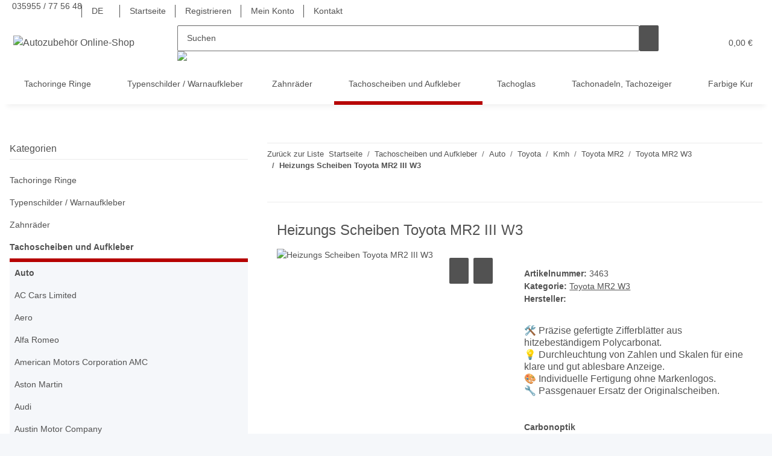

--- FILE ---
content_type: text/html; charset=utf-8
request_url: https://www.heiler-tachodesign.de/Heizungs-Scheiben-Toyota-MR2-III-W3
body_size: 57680
content:
<!DOCTYPE html>
<html lang="de" itemscope itemtype="https://schema.org/ItemPage">
    
    <head>
<meta property="lscache_baseurl" content="https://www.heiler-tachodesign.de">
<script type="text/javascript" src="https://www.heiler-tachodesign.de/plugins/ecomdata_lscache5/frontend/js/lscache.guestmode.min.js?v=2.4.4.2" async></script>
        
            <meta http-equiv="content-type" content="text/html; charset=utf-8">
            <meta name="description" itemprop="description" content="Tachoscheiben, Tachoscheibe, Tachofolien, Tachodesigns, Tacho, Tachotuning, Tachostylings, Tachoerweiterung, Tachoscheiben, Plasma Tachoscheiben, Plasma , P">
                            <meta name="keywords" itemprop="keywords" content="Heizungs, Scheiben, Toyota, MR2, III, W3, Tachoscheibe, Tacho, Skala, Ziffernblatt, Instrumententafel, Kombiinstrument, Cockpit, Geschwindigkeitsanzeige, Cluster, Anzeige, Display, Fahrzeug, Modell, Armaturenbrett, Heiler-Tachodesign">
                        <meta name="viewport" content="width=device-width, initial-scale=1.0">
            <meta http-equiv="X-UA-Compatible" content="IE=edge">
                        <meta name="robots" content="index, follow">

            <meta itemprop="url" content="https://www.heiler-tachodesign.de/Heizungs-Scheiben-Toyota-MR2-III-W3">
            <meta property="og:type" content="website">
            <meta property="og:site_name" content="Heizungs Scheiben Toyota MR2 III W3 - Heiler Tachodesign - Autozubehö, 59,99 €">
            <meta property="og:title" content="Heizungs Scheiben Toyota MR2 III W3 - Heiler Tachodesign - Autozubehö, 59,99 €">
            <meta property="og:description" content="Tachoscheiben, Tachoscheibe, Tachofolien, Tachodesigns, Tacho, Tachotuning, Tachostylings, Tachoerweiterung, Tachoscheiben, Plasma Tachoscheiben, Plasma , P">
            <meta property="og:url" content="https://www.heiler-tachodesign.de/Heizungs-Scheiben-Toyota-MR2-III-W3">

                                    
                            <meta itemprop="image" content="https://www.heiler-tachodesign.de/media/image/product/23908/lg/heizungs-scheiben-toyota-mr2-iii-w3.png">
                <meta property="og:image" content="https://www.heiler-tachodesign.de/media/image/product/23908/lg/heizungs-scheiben-toyota-mr2-iii-w3.png">
                <meta property="og:image:width" content="700">
                <meta property="og:image:height" content="525">
                    

        <title itemprop="name">Heizungs Scheiben Toyota MR2 III W3 - Heiler Tachodesign - Autozubehö, 59,99 €</title>

                    <link rel="canonical" href="https://www.heiler-tachodesign.de/Heizungs-Scheiben-Toyota-MR2-III-W3">
        
        

        
            <link rel="icon" href="https://www.heiler-tachodesign.de/favicon.ico" sizes="48x48">
            <link rel="icon" href="https://www.heiler-tachodesign.de/favicon.svg" sizes="any" type="image/svg+xml">
            <link rel="apple-touch-icon" href="https://www.heiler-tachodesign.de/apple-touch-icon.png">
            <link rel="manifest" href="https://www.heiler-tachodesign.de/site.webmanifest">
            <meta name="msapplication-TileColor" content="#1C1D2C">
            <meta name="msapplication-TileImage" content="https://www.heiler-tachodesign.de/mstile-144x144.png">
        
        
            <meta name="theme-color" content="#1C1D2C">
        

        
                                                    
                <style id="criticalCSS">
                    
                        /* grid breakpoints */
/* grid containers */
/* links */
/* cards */
/* tables */
/* breadcrumbs */
/* navs */
/* modals */
/* progress */
/* options */
/* dropdowns */
/* grid breakpoints */
/* grid containers */
/* links */
/* cards */
/* tables */
/* breadcrumbs */
/* navs */
/* modals */
/* progress */
/* options */
/* dropdowns */
:root {
  --blue: #007bff;
  --indigo: #6610f2;
  --purple: #6f42c1;
  --pink: #e83e8c;
  --red: #dc3545;
  --orange: #fd7e14;
  --yellow: #ffc107;
  --green: #28a745;
  --teal: #20c997;
  --cyan: #17a2b8;
  --white: #ffffff;
  --gray: #707070;
  --gray-dark: #343a40;
  --primary: #B60000;
  --secondary: #525252;
  --success: #1C871E;
  --info: #525252;
  --warning: #a56823;
  --danger: #b90000;
  --light: #f5f7fa;
  --dark: #525252;
  --gray: #707070;
  --gray-light: #f5f7fa;
  --gray-medium: #ebebeb;
  --gray-dark: #9b9b9b;
  --gray-darker: #525252;
  --breakpoint-xs: 0;
  --breakpoint-sm: 576px;
  --breakpoint-md: 768px;
  --breakpoint-lg: 992px;
  --breakpoint-xl: 1300px;
  --font-family-sans-serif: "Open Sans", sans-serif;
  --font-family-monospace: SFMono-Regular, Menlo, Monaco, Consolas, "Liberation Mono", "Courier New", monospace;
}

*,
*::before,
*::after {
  box-sizing: border-box;
}

html {
  font-family: sans-serif;
  line-height: 1.15;
  -webkit-text-size-adjust: 100%;
  -webkit-tap-highlight-color: rgba(0, 0, 0, 0);
}

article, aside, figcaption, figure, footer, header, hgroup, main, nav, section {
  display: block;
}

body {
  margin: 0;
  font-family: "Open Sans", sans-serif;
  font-size: 0.875rem;
  font-weight: 400;
  line-height: 1.5;
  color: #525252;
  text-align: left;
  background-color: #f5f7fa;
}

[tabindex="-1"]:focus:not(:focus-visible) {
  outline: 0 !important;
}

hr {
  box-sizing: content-box;
  height: 0;
  overflow: visible;
}

h1, h2, h3, h4, h5, h6 {
  margin-top: 0;
  margin-bottom: 1rem;
}

p {
  margin-top: 0;
  margin-bottom: 1rem;
}

abbr[title],
abbr[data-original-title] {
  text-decoration: underline;
  text-decoration: underline dotted;
  cursor: help;
  border-bottom: 0;
  text-decoration-skip-ink: none;
}

address {
  margin-bottom: 1rem;
  font-style: normal;
  line-height: inherit;
}

ol,
ul,
dl {
  margin-top: 0;
  margin-bottom: 1rem;
}

ol ol,
ul ul,
ol ul,
ul ol {
  margin-bottom: 0;
}

dt {
  font-weight: 700;
}

dd {
  margin-bottom: 0.5rem;
  margin-left: 0;
}

blockquote {
  margin: 0 0 1rem;
}

b,
strong {
  font-weight: bolder;
}

small {
  font-size: 80%;
}

sub,
sup {
  position: relative;
  font-size: 75%;
  line-height: 0;
  vertical-align: baseline;
}

sub {
  bottom: -0.25em;
}

sup {
  top: -0.5em;
}

a {
  color: #525252;
  text-decoration: underline;
  background-color: transparent;
}
a:hover {
  color: #B60000;
  text-decoration: none;
}

a:not([href]):not([class]) {
  color: inherit;
  text-decoration: none;
}
a:not([href]):not([class]):hover {
  color: inherit;
  text-decoration: none;
}

pre,
code,
kbd,
samp {
  font-family: SFMono-Regular, Menlo, Monaco, Consolas, "Liberation Mono", "Courier New", monospace;
  font-size: 1em;
}

pre {
  margin-top: 0;
  margin-bottom: 1rem;
  overflow: auto;
  -ms-overflow-style: scrollbar;
}

figure {
  margin: 0 0 1rem;
}

img {
  vertical-align: middle;
  border-style: none;
}

svg {
  overflow: hidden;
  vertical-align: middle;
}

table {
  border-collapse: collapse;
}

caption {
  padding-top: 0.75rem;
  padding-bottom: 0.75rem;
  color: #707070;
  text-align: left;
  caption-side: bottom;
}

th {
  text-align: inherit;
  text-align: -webkit-match-parent;
}

label {
  display: inline-block;
  margin-bottom: 0.5rem;
}

button {
  border-radius: 0;
}

button:focus:not(:focus-visible) {
  outline: 0;
}

input,
button,
select,
optgroup,
textarea {
  margin: 0;
  font-family: inherit;
  font-size: inherit;
  line-height: inherit;
}

button,
input {
  overflow: visible;
}

button,
select {
  text-transform: none;
}

[role=button] {
  cursor: pointer;
}

select {
  word-wrap: normal;
}

button,
[type=button],
[type=reset],
[type=submit] {
  -webkit-appearance: button;
}

button:not(:disabled),
[type=button]:not(:disabled),
[type=reset]:not(:disabled),
[type=submit]:not(:disabled) {
  cursor: pointer;
}

button::-moz-focus-inner,
[type=button]::-moz-focus-inner,
[type=reset]::-moz-focus-inner,
[type=submit]::-moz-focus-inner {
  padding: 0;
  border-style: none;
}

input[type=radio],
input[type=checkbox] {
  box-sizing: border-box;
  padding: 0;
}

textarea {
  overflow: auto;
  resize: vertical;
}

fieldset {
  min-width: 0;
  padding: 0;
  margin: 0;
  border: 0;
}

legend {
  display: block;
  width: 100%;
  max-width: 100%;
  padding: 0;
  margin-bottom: 0.5rem;
  font-size: 1.5rem;
  line-height: inherit;
  color: inherit;
  white-space: normal;
}

progress {
  vertical-align: baseline;
}

[type=number]::-webkit-inner-spin-button,
[type=number]::-webkit-outer-spin-button {
  height: auto;
}

[type=search] {
  outline-offset: -2px;
  -webkit-appearance: none;
}

[type=search]::-webkit-search-decoration {
  -webkit-appearance: none;
}

::-webkit-file-upload-button {
  font: inherit;
  -webkit-appearance: button;
}

output {
  display: inline-block;
}

summary {
  display: list-item;
  cursor: pointer;
}

template {
  display: none;
}

[hidden] {
  display: none !important;
}

.img-fluid {
  max-width: 100%;
  height: auto;
}

.img-thumbnail {
  padding: 0.25rem;
  background-color: #f5f7fa;
  border: 1px solid #dee2e6;
  border-radius: 0.125rem;
  box-shadow: 0 1px 2px rgba(0, 0, 0, 0.075);
  max-width: 100%;
  height: auto;
}

.figure {
  display: inline-block;
}

.figure-img {
  margin-bottom: 0.5rem;
  line-height: 1;
}

.figure-caption {
  font-size: 90%;
  color: #707070;
}

code {
  font-size: 87.5%;
  color: #e83e8c;
  word-wrap: break-word;
}
a > code {
  color: inherit;
}

kbd {
  padding: 0.2rem 0.4rem;
  font-size: 87.5%;
  color: #ffffff;
  background-color: #212529;
  border-radius: 0.125rem;
  box-shadow: inset 0 -0.1rem 0 rgba(0, 0, 0, 0.25);
}
kbd kbd {
  padding: 0;
  font-size: 100%;
  font-weight: 700;
  box-shadow: none;
}

pre {
  display: block;
  font-size: 87.5%;
  color: #212529;
}
pre code {
  font-size: inherit;
  color: inherit;
  word-break: normal;
}

.pre-scrollable {
  max-height: 340px;
  overflow-y: scroll;
}

.container,
.container-fluid,
.container-xl,
.container-lg,
.container-md,
.container-sm {
  width: 100%;
  padding-right: 1rem;
  padding-left: 1rem;
  margin-right: auto;
  margin-left: auto;
}

@media (min-width: 576px) {
  .container-sm, .container {
    max-width: 97vw;
  }
}
@media (min-width: 768px) {
  .container-md, .container-sm, .container {
    max-width: 720px;
  }
}
@media (min-width: 992px) {
  .container-lg, .container-md, .container-sm, .container {
    max-width: 960px;
  }
}
@media (min-width: 1300px) {
  .container-xl, .container-lg, .container-md, .container-sm, .container {
    max-width: 1250px;
  }
}
.row {
  display: flex;
  flex-wrap: wrap;
  margin-right: -1rem;
  margin-left: -1rem;
}

.no-gutters {
  margin-right: 0;
  margin-left: 0;
}
.no-gutters > .col,
.no-gutters > [class*=col-] {
  padding-right: 0;
  padding-left: 0;
}

.col-xl,
.col-xl-auto, .col-xl-12, .col-xl-11, .col-xl-10, .col-xl-9, .col-xl-8, .col-xl-7, .col-xl-6, .col-xl-5, .col-xl-4, .col-xl-3, .col-xl-2, .col-xl-1, .col-lg,
.col-lg-auto, .col-lg-12, .col-lg-11, .col-lg-10, .col-lg-9, .col-lg-8, .col-lg-7, .col-lg-6, .col-lg-5, .col-lg-4, .col-lg-3, .col-lg-2, .col-lg-1, .col-md,
.col-md-auto, .col-md-12, .col-md-11, .col-md-10, .col-md-9, .col-md-8, .col-md-7, .col-md-6, .col-md-5, .col-md-4, .col-md-3, .col-md-2, .col-md-1, .col-sm,
.col-sm-auto, .col-sm-12, .col-sm-11, .col-sm-10, .col-sm-9, .col-sm-8, .col-sm-7, .col-sm-6, .col-sm-5, .col-sm-4, .col-sm-3, .col-sm-2, .col-sm-1, .col,
.col-auto, .col-12, .col-11, .col-10, .col-9, .col-8, .col-7, .col-6, .col-5, .col-4, .col-3, .col-2, .col-1 {
  position: relative;
  width: 100%;
  padding-right: 1rem;
  padding-left: 1rem;
}

.col {
  flex-basis: 0;
  flex-grow: 1;
  max-width: 100%;
}

.row-cols-1 > * {
  flex: 0 0 100%;
  max-width: 100%;
}

.row-cols-2 > * {
  flex: 0 0 50%;
  max-width: 50%;
}

.row-cols-3 > * {
  flex: 0 0 33.3333333333%;
  max-width: 33.3333333333%;
}

.row-cols-4 > * {
  flex: 0 0 25%;
  max-width: 25%;
}

.row-cols-5 > * {
  flex: 0 0 20%;
  max-width: 20%;
}

.row-cols-6 > * {
  flex: 0 0 16.6666666667%;
  max-width: 16.6666666667%;
}

.col-auto {
  flex: 0 0 auto;
  width: auto;
  max-width: 100%;
}

.col-1 {
  flex: 0 0 8.33333333%;
  max-width: 8.33333333%;
}

.col-2 {
  flex: 0 0 16.66666667%;
  max-width: 16.66666667%;
}

.col-3 {
  flex: 0 0 25%;
  max-width: 25%;
}

.col-4 {
  flex: 0 0 33.33333333%;
  max-width: 33.33333333%;
}

.col-5 {
  flex: 0 0 41.66666667%;
  max-width: 41.66666667%;
}

.col-6 {
  flex: 0 0 50%;
  max-width: 50%;
}

.col-7 {
  flex: 0 0 58.33333333%;
  max-width: 58.33333333%;
}

.col-8 {
  flex: 0 0 66.66666667%;
  max-width: 66.66666667%;
}

.col-9 {
  flex: 0 0 75%;
  max-width: 75%;
}

.col-10 {
  flex: 0 0 83.33333333%;
  max-width: 83.33333333%;
}

.col-11 {
  flex: 0 0 91.66666667%;
  max-width: 91.66666667%;
}

.col-12 {
  flex: 0 0 100%;
  max-width: 100%;
}

.order-first {
  order: -1;
}

.order-last {
  order: 13;
}

.order-0 {
  order: 0;
}

.order-1 {
  order: 1;
}

.order-2 {
  order: 2;
}

.order-3 {
  order: 3;
}

.order-4 {
  order: 4;
}

.order-5 {
  order: 5;
}

.order-6 {
  order: 6;
}

.order-7 {
  order: 7;
}

.order-8 {
  order: 8;
}

.order-9 {
  order: 9;
}

.order-10 {
  order: 10;
}

.order-11 {
  order: 11;
}

.order-12 {
  order: 12;
}

.offset-1 {
  margin-left: 8.33333333%;
}

.offset-2 {
  margin-left: 16.66666667%;
}

.offset-3 {
  margin-left: 25%;
}

.offset-4 {
  margin-left: 33.33333333%;
}

.offset-5 {
  margin-left: 41.66666667%;
}

.offset-6 {
  margin-left: 50%;
}

.offset-7 {
  margin-left: 58.33333333%;
}

.offset-8 {
  margin-left: 66.66666667%;
}

.offset-9 {
  margin-left: 75%;
}

.offset-10 {
  margin-left: 83.33333333%;
}

.offset-11 {
  margin-left: 91.66666667%;
}

@media (min-width: 576px) {
  .col-sm {
    flex-basis: 0;
    flex-grow: 1;
    max-width: 100%;
  }
  .row-cols-sm-1 > * {
    flex: 0 0 100%;
    max-width: 100%;
  }
  .row-cols-sm-2 > * {
    flex: 0 0 50%;
    max-width: 50%;
  }
  .row-cols-sm-3 > * {
    flex: 0 0 33.3333333333%;
    max-width: 33.3333333333%;
  }
  .row-cols-sm-4 > * {
    flex: 0 0 25%;
    max-width: 25%;
  }
  .row-cols-sm-5 > * {
    flex: 0 0 20%;
    max-width: 20%;
  }
  .row-cols-sm-6 > * {
    flex: 0 0 16.6666666667%;
    max-width: 16.6666666667%;
  }
  .col-sm-auto {
    flex: 0 0 auto;
    width: auto;
    max-width: 100%;
  }
  .col-sm-1 {
    flex: 0 0 8.33333333%;
    max-width: 8.33333333%;
  }
  .col-sm-2 {
    flex: 0 0 16.66666667%;
    max-width: 16.66666667%;
  }
  .col-sm-3 {
    flex: 0 0 25%;
    max-width: 25%;
  }
  .col-sm-4 {
    flex: 0 0 33.33333333%;
    max-width: 33.33333333%;
  }
  .col-sm-5 {
    flex: 0 0 41.66666667%;
    max-width: 41.66666667%;
  }
  .col-sm-6 {
    flex: 0 0 50%;
    max-width: 50%;
  }
  .col-sm-7 {
    flex: 0 0 58.33333333%;
    max-width: 58.33333333%;
  }
  .col-sm-8 {
    flex: 0 0 66.66666667%;
    max-width: 66.66666667%;
  }
  .col-sm-9 {
    flex: 0 0 75%;
    max-width: 75%;
  }
  .col-sm-10 {
    flex: 0 0 83.33333333%;
    max-width: 83.33333333%;
  }
  .col-sm-11 {
    flex: 0 0 91.66666667%;
    max-width: 91.66666667%;
  }
  .col-sm-12 {
    flex: 0 0 100%;
    max-width: 100%;
  }
  .order-sm-first {
    order: -1;
  }
  .order-sm-last {
    order: 13;
  }
  .order-sm-0 {
    order: 0;
  }
  .order-sm-1 {
    order: 1;
  }
  .order-sm-2 {
    order: 2;
  }
  .order-sm-3 {
    order: 3;
  }
  .order-sm-4 {
    order: 4;
  }
  .order-sm-5 {
    order: 5;
  }
  .order-sm-6 {
    order: 6;
  }
  .order-sm-7 {
    order: 7;
  }
  .order-sm-8 {
    order: 8;
  }
  .order-sm-9 {
    order: 9;
  }
  .order-sm-10 {
    order: 10;
  }
  .order-sm-11 {
    order: 11;
  }
  .order-sm-12 {
    order: 12;
  }
  .offset-sm-0 {
    margin-left: 0;
  }
  .offset-sm-1 {
    margin-left: 8.33333333%;
  }
  .offset-sm-2 {
    margin-left: 16.66666667%;
  }
  .offset-sm-3 {
    margin-left: 25%;
  }
  .offset-sm-4 {
    margin-left: 33.33333333%;
  }
  .offset-sm-5 {
    margin-left: 41.66666667%;
  }
  .offset-sm-6 {
    margin-left: 50%;
  }
  .offset-sm-7 {
    margin-left: 58.33333333%;
  }
  .offset-sm-8 {
    margin-left: 66.66666667%;
  }
  .offset-sm-9 {
    margin-left: 75%;
  }
  .offset-sm-10 {
    margin-left: 83.33333333%;
  }
  .offset-sm-11 {
    margin-left: 91.66666667%;
  }
}
@media (min-width: 768px) {
  .col-md {
    flex-basis: 0;
    flex-grow: 1;
    max-width: 100%;
  }
  .row-cols-md-1 > * {
    flex: 0 0 100%;
    max-width: 100%;
  }
  .row-cols-md-2 > * {
    flex: 0 0 50%;
    max-width: 50%;
  }
  .row-cols-md-3 > * {
    flex: 0 0 33.3333333333%;
    max-width: 33.3333333333%;
  }
  .row-cols-md-4 > * {
    flex: 0 0 25%;
    max-width: 25%;
  }
  .row-cols-md-5 > * {
    flex: 0 0 20%;
    max-width: 20%;
  }
  .row-cols-md-6 > * {
    flex: 0 0 16.6666666667%;
    max-width: 16.6666666667%;
  }
  .col-md-auto {
    flex: 0 0 auto;
    width: auto;
    max-width: 100%;
  }
  .col-md-1 {
    flex: 0 0 8.33333333%;
    max-width: 8.33333333%;
  }
  .col-md-2 {
    flex: 0 0 16.66666667%;
    max-width: 16.66666667%;
  }
  .col-md-3 {
    flex: 0 0 25%;
    max-width: 25%;
  }
  .col-md-4 {
    flex: 0 0 33.33333333%;
    max-width: 33.33333333%;
  }
  .col-md-5 {
    flex: 0 0 41.66666667%;
    max-width: 41.66666667%;
  }
  .col-md-6 {
    flex: 0 0 50%;
    max-width: 50%;
  }
  .col-md-7 {
    flex: 0 0 58.33333333%;
    max-width: 58.33333333%;
  }
  .col-md-8 {
    flex: 0 0 66.66666667%;
    max-width: 66.66666667%;
  }
  .col-md-9 {
    flex: 0 0 75%;
    max-width: 75%;
  }
  .col-md-10 {
    flex: 0 0 83.33333333%;
    max-width: 83.33333333%;
  }
  .col-md-11 {
    flex: 0 0 91.66666667%;
    max-width: 91.66666667%;
  }
  .col-md-12 {
    flex: 0 0 100%;
    max-width: 100%;
  }
  .order-md-first {
    order: -1;
  }
  .order-md-last {
    order: 13;
  }
  .order-md-0 {
    order: 0;
  }
  .order-md-1 {
    order: 1;
  }
  .order-md-2 {
    order: 2;
  }
  .order-md-3 {
    order: 3;
  }
  .order-md-4 {
    order: 4;
  }
  .order-md-5 {
    order: 5;
  }
  .order-md-6 {
    order: 6;
  }
  .order-md-7 {
    order: 7;
  }
  .order-md-8 {
    order: 8;
  }
  .order-md-9 {
    order: 9;
  }
  .order-md-10 {
    order: 10;
  }
  .order-md-11 {
    order: 11;
  }
  .order-md-12 {
    order: 12;
  }
  .offset-md-0 {
    margin-left: 0;
  }
  .offset-md-1 {
    margin-left: 8.33333333%;
  }
  .offset-md-2 {
    margin-left: 16.66666667%;
  }
  .offset-md-3 {
    margin-left: 25%;
  }
  .offset-md-4 {
    margin-left: 33.33333333%;
  }
  .offset-md-5 {
    margin-left: 41.66666667%;
  }
  .offset-md-6 {
    margin-left: 50%;
  }
  .offset-md-7 {
    margin-left: 58.33333333%;
  }
  .offset-md-8 {
    margin-left: 66.66666667%;
  }
  .offset-md-9 {
    margin-left: 75%;
  }
  .offset-md-10 {
    margin-left: 83.33333333%;
  }
  .offset-md-11 {
    margin-left: 91.66666667%;
  }
}
@media (min-width: 992px) {
  .col-lg {
    flex-basis: 0;
    flex-grow: 1;
    max-width: 100%;
  }
  .row-cols-lg-1 > * {
    flex: 0 0 100%;
    max-width: 100%;
  }
  .row-cols-lg-2 > * {
    flex: 0 0 50%;
    max-width: 50%;
  }
  .row-cols-lg-3 > * {
    flex: 0 0 33.3333333333%;
    max-width: 33.3333333333%;
  }
  .row-cols-lg-4 > * {
    flex: 0 0 25%;
    max-width: 25%;
  }
  .row-cols-lg-5 > * {
    flex: 0 0 20%;
    max-width: 20%;
  }
  .row-cols-lg-6 > * {
    flex: 0 0 16.6666666667%;
    max-width: 16.6666666667%;
  }
  .col-lg-auto {
    flex: 0 0 auto;
    width: auto;
    max-width: 100%;
  }
  .col-lg-1 {
    flex: 0 0 8.33333333%;
    max-width: 8.33333333%;
  }
  .col-lg-2 {
    flex: 0 0 16.66666667%;
    max-width: 16.66666667%;
  }
  .col-lg-3 {
    flex: 0 0 25%;
    max-width: 25%;
  }
  .col-lg-4 {
    flex: 0 0 33.33333333%;
    max-width: 33.33333333%;
  }
  .col-lg-5 {
    flex: 0 0 41.66666667%;
    max-width: 41.66666667%;
  }
  .col-lg-6 {
    flex: 0 0 50%;
    max-width: 50%;
  }
  .col-lg-7 {
    flex: 0 0 58.33333333%;
    max-width: 58.33333333%;
  }
  .col-lg-8 {
    flex: 0 0 66.66666667%;
    max-width: 66.66666667%;
  }
  .col-lg-9 {
    flex: 0 0 75%;
    max-width: 75%;
  }
  .col-lg-10 {
    flex: 0 0 83.33333333%;
    max-width: 83.33333333%;
  }
  .col-lg-11 {
    flex: 0 0 91.66666667%;
    max-width: 91.66666667%;
  }
  .col-lg-12 {
    flex: 0 0 100%;
    max-width: 100%;
  }
  .order-lg-first {
    order: -1;
  }
  .order-lg-last {
    order: 13;
  }
  .order-lg-0 {
    order: 0;
  }
  .order-lg-1 {
    order: 1;
  }
  .order-lg-2 {
    order: 2;
  }
  .order-lg-3 {
    order: 3;
  }
  .order-lg-4 {
    order: 4;
  }
  .order-lg-5 {
    order: 5;
  }
  .order-lg-6 {
    order: 6;
  }
  .order-lg-7 {
    order: 7;
  }
  .order-lg-8 {
    order: 8;
  }
  .order-lg-9 {
    order: 9;
  }
  .order-lg-10 {
    order: 10;
  }
  .order-lg-11 {
    order: 11;
  }
  .order-lg-12 {
    order: 12;
  }
  .offset-lg-0 {
    margin-left: 0;
  }
  .offset-lg-1 {
    margin-left: 8.33333333%;
  }
  .offset-lg-2 {
    margin-left: 16.66666667%;
  }
  .offset-lg-3 {
    margin-left: 25%;
  }
  .offset-lg-4 {
    margin-left: 33.33333333%;
  }
  .offset-lg-5 {
    margin-left: 41.66666667%;
  }
  .offset-lg-6 {
    margin-left: 50%;
  }
  .offset-lg-7 {
    margin-left: 58.33333333%;
  }
  .offset-lg-8 {
    margin-left: 66.66666667%;
  }
  .offset-lg-9 {
    margin-left: 75%;
  }
  .offset-lg-10 {
    margin-left: 83.33333333%;
  }
  .offset-lg-11 {
    margin-left: 91.66666667%;
  }
}
@media (min-width: 1300px) {
  .col-xl {
    flex-basis: 0;
    flex-grow: 1;
    max-width: 100%;
  }
  .row-cols-xl-1 > * {
    flex: 0 0 100%;
    max-width: 100%;
  }
  .row-cols-xl-2 > * {
    flex: 0 0 50%;
    max-width: 50%;
  }
  .row-cols-xl-3 > * {
    flex: 0 0 33.3333333333%;
    max-width: 33.3333333333%;
  }
  .row-cols-xl-4 > * {
    flex: 0 0 25%;
    max-width: 25%;
  }
  .row-cols-xl-5 > * {
    flex: 0 0 20%;
    max-width: 20%;
  }
  .row-cols-xl-6 > * {
    flex: 0 0 16.6666666667%;
    max-width: 16.6666666667%;
  }
  .col-xl-auto {
    flex: 0 0 auto;
    width: auto;
    max-width: 100%;
  }
  .col-xl-1 {
    flex: 0 0 8.33333333%;
    max-width: 8.33333333%;
  }
  .col-xl-2 {
    flex: 0 0 16.66666667%;
    max-width: 16.66666667%;
  }
  .col-xl-3 {
    flex: 0 0 25%;
    max-width: 25%;
  }
  .col-xl-4 {
    flex: 0 0 33.33333333%;
    max-width: 33.33333333%;
  }
  .col-xl-5 {
    flex: 0 0 41.66666667%;
    max-width: 41.66666667%;
  }
  .col-xl-6 {
    flex: 0 0 50%;
    max-width: 50%;
  }
  .col-xl-7 {
    flex: 0 0 58.33333333%;
    max-width: 58.33333333%;
  }
  .col-xl-8 {
    flex: 0 0 66.66666667%;
    max-width: 66.66666667%;
  }
  .col-xl-9 {
    flex: 0 0 75%;
    max-width: 75%;
  }
  .col-xl-10 {
    flex: 0 0 83.33333333%;
    max-width: 83.33333333%;
  }
  .col-xl-11 {
    flex: 0 0 91.66666667%;
    max-width: 91.66666667%;
  }
  .col-xl-12 {
    flex: 0 0 100%;
    max-width: 100%;
  }
  .order-xl-first {
    order: -1;
  }
  .order-xl-last {
    order: 13;
  }
  .order-xl-0 {
    order: 0;
  }
  .order-xl-1 {
    order: 1;
  }
  .order-xl-2 {
    order: 2;
  }
  .order-xl-3 {
    order: 3;
  }
  .order-xl-4 {
    order: 4;
  }
  .order-xl-5 {
    order: 5;
  }
  .order-xl-6 {
    order: 6;
  }
  .order-xl-7 {
    order: 7;
  }
  .order-xl-8 {
    order: 8;
  }
  .order-xl-9 {
    order: 9;
  }
  .order-xl-10 {
    order: 10;
  }
  .order-xl-11 {
    order: 11;
  }
  .order-xl-12 {
    order: 12;
  }
  .offset-xl-0 {
    margin-left: 0;
  }
  .offset-xl-1 {
    margin-left: 8.33333333%;
  }
  .offset-xl-2 {
    margin-left: 16.66666667%;
  }
  .offset-xl-3 {
    margin-left: 25%;
  }
  .offset-xl-4 {
    margin-left: 33.33333333%;
  }
  .offset-xl-5 {
    margin-left: 41.66666667%;
  }
  .offset-xl-6 {
    margin-left: 50%;
  }
  .offset-xl-7 {
    margin-left: 58.33333333%;
  }
  .offset-xl-8 {
    margin-left: 66.66666667%;
  }
  .offset-xl-9 {
    margin-left: 75%;
  }
  .offset-xl-10 {
    margin-left: 83.33333333%;
  }
  .offset-xl-11 {
    margin-left: 91.66666667%;
  }
}
.nav {
  display: flex;
  flex-wrap: wrap;
  padding-left: 0;
  margin-bottom: 0;
  list-style: none;
}

.nav-link {
  display: block;
  padding: 0.5rem 1rem;
  text-decoration: none;
}
.nav-link:hover, .nav-link:focus {
  text-decoration: none;
}
.nav-link.disabled {
  color: #707070;
  pointer-events: none;
  cursor: default;
}

.nav-tabs {
  border-bottom: 1px solid #dee2e6;
}
.nav-tabs .nav-link {
  margin-bottom: -1px;
  background-color: transparent;
  border: 1px solid transparent;
  border-top-left-radius: 0;
  border-top-right-radius: 0;
}
.nav-tabs .nav-link:hover, .nav-tabs .nav-link:focus {
  isolation: isolate;
  border-color: transparent;
}
.nav-tabs .nav-link.disabled {
  color: #707070;
  background-color: transparent;
  border-color: transparent;
}
.nav-tabs .nav-link.active,
.nav-tabs .nav-item.show .nav-link {
  color: #525252;
  background-color: transparent;
  border-color: #B60000;
}
.nav-tabs .dropdown-menu {
  margin-top: -1px;
  border-top-left-radius: 0;
  border-top-right-radius: 0;
}

.nav-pills .nav-link {
  background: none;
  border: 0;
  border-radius: 0.125rem;
}
.nav-pills .nav-link.active,
.nav-pills .show > .nav-link {
  color: #ffffff;
  background-color: #B60000;
}

.nav-fill > .nav-link,
.nav-fill .nav-item {
  flex: 1 1 auto;
  text-align: center;
}

.nav-justified > .nav-link,
.nav-justified .nav-item {
  flex-basis: 0;
  flex-grow: 1;
  text-align: center;
}

.tab-content > .tab-pane {
  display: none;
}
.tab-content > .active {
  display: block;
}

.navbar {
  position: relative;
  display: flex;
  flex-wrap: wrap;
  align-items: center;
  justify-content: space-between;
  padding: 0.4rem 1rem;
}
.navbar .container,
.navbar .container-fluid,
.navbar .container-sm,
.navbar .container-md,
.navbar .container-lg,
.navbar .container-xl {
  display: flex;
  flex-wrap: wrap;
  align-items: center;
  justify-content: space-between;
}
.navbar-brand {
  display: inline-block;
  padding-top: 0.40625rem;
  padding-bottom: 0.40625rem;
  margin-right: 1rem;
  font-size: 1rem;
  line-height: inherit;
  white-space: nowrap;
}
.navbar-brand:hover, .navbar-brand:focus {
  text-decoration: none;
}

.navbar-nav {
  display: flex;
  flex-direction: column;
  padding-left: 0;
  margin-bottom: 0;
  list-style: none;
}
.navbar-nav .nav-link {
  padding-right: 0;
  padding-left: 0;
}
.navbar-nav .dropdown-menu {
  position: static;
  float: none;
}

.navbar-text {
  display: inline-block;
  padding-top: 0.5rem;
  padding-bottom: 0.5rem;
}

.navbar-collapse {
  flex-basis: 100%;
  flex-grow: 1;
  align-items: center;
}

.navbar-toggler {
  padding: 0.25rem 0.75rem;
  font-size: 1rem;
  line-height: 1;
  background-color: transparent;
  border: 1px solid transparent;
  border-radius: 0.125rem;
}
.navbar-toggler:hover, .navbar-toggler:focus {
  text-decoration: none;
}

.navbar-toggler-icon {
  display: inline-block;
  width: 1.5em;
  height: 1.5em;
  vertical-align: middle;
  content: "";
  background: 50%/100% 100% no-repeat;
}

.navbar-nav-scroll {
  max-height: 75vh;
  overflow-y: auto;
}

@media (max-width: 575.98px) {
  .navbar-expand-sm > .container,
  .navbar-expand-sm > .container-fluid,
  .navbar-expand-sm > .container-sm,
  .navbar-expand-sm > .container-md,
  .navbar-expand-sm > .container-lg,
  .navbar-expand-sm > .container-xl {
    padding-right: 0;
    padding-left: 0;
  }
}
@media (min-width: 576px) {
  .navbar-expand-sm {
    flex-flow: row nowrap;
    justify-content: flex-start;
  }
  .navbar-expand-sm .navbar-nav {
    flex-direction: row;
  }
  .navbar-expand-sm .navbar-nav .dropdown-menu {
    position: absolute;
  }
  .navbar-expand-sm .navbar-nav .nav-link {
    padding-right: 1.5rem;
    padding-left: 1.5rem;
  }
  .navbar-expand-sm > .container,
  .navbar-expand-sm > .container-fluid,
  .navbar-expand-sm > .container-sm,
  .navbar-expand-sm > .container-md,
  .navbar-expand-sm > .container-lg,
  .navbar-expand-sm > .container-xl {
    flex-wrap: nowrap;
  }
  .navbar-expand-sm .navbar-nav-scroll {
    overflow: visible;
  }
  .navbar-expand-sm .navbar-collapse {
    display: flex !important;
    flex-basis: auto;
  }
  .navbar-expand-sm .navbar-toggler {
    display: none;
  }
}
@media (max-width: 767.98px) {
  .navbar-expand-md > .container,
  .navbar-expand-md > .container-fluid,
  .navbar-expand-md > .container-sm,
  .navbar-expand-md > .container-md,
  .navbar-expand-md > .container-lg,
  .navbar-expand-md > .container-xl {
    padding-right: 0;
    padding-left: 0;
  }
}
@media (min-width: 768px) {
  .navbar-expand-md {
    flex-flow: row nowrap;
    justify-content: flex-start;
  }
  .navbar-expand-md .navbar-nav {
    flex-direction: row;
  }
  .navbar-expand-md .navbar-nav .dropdown-menu {
    position: absolute;
  }
  .navbar-expand-md .navbar-nav .nav-link {
    padding-right: 1.5rem;
    padding-left: 1.5rem;
  }
  .navbar-expand-md > .container,
  .navbar-expand-md > .container-fluid,
  .navbar-expand-md > .container-sm,
  .navbar-expand-md > .container-md,
  .navbar-expand-md > .container-lg,
  .navbar-expand-md > .container-xl {
    flex-wrap: nowrap;
  }
  .navbar-expand-md .navbar-nav-scroll {
    overflow: visible;
  }
  .navbar-expand-md .navbar-collapse {
    display: flex !important;
    flex-basis: auto;
  }
  .navbar-expand-md .navbar-toggler {
    display: none;
  }
}
@media (max-width: 991.98px) {
  .navbar-expand-lg > .container,
  .navbar-expand-lg > .container-fluid,
  .navbar-expand-lg > .container-sm,
  .navbar-expand-lg > .container-md,
  .navbar-expand-lg > .container-lg,
  .navbar-expand-lg > .container-xl {
    padding-right: 0;
    padding-left: 0;
  }
}
@media (min-width: 992px) {
  .navbar-expand-lg {
    flex-flow: row nowrap;
    justify-content: flex-start;
  }
  .navbar-expand-lg .navbar-nav {
    flex-direction: row;
  }
  .navbar-expand-lg .navbar-nav .dropdown-menu {
    position: absolute;
  }
  .navbar-expand-lg .navbar-nav .nav-link {
    padding-right: 1.5rem;
    padding-left: 1.5rem;
  }
  .navbar-expand-lg > .container,
  .navbar-expand-lg > .container-fluid,
  .navbar-expand-lg > .container-sm,
  .navbar-expand-lg > .container-md,
  .navbar-expand-lg > .container-lg,
  .navbar-expand-lg > .container-xl {
    flex-wrap: nowrap;
  }
  .navbar-expand-lg .navbar-nav-scroll {
    overflow: visible;
  }
  .navbar-expand-lg .navbar-collapse {
    display: flex !important;
    flex-basis: auto;
  }
  .navbar-expand-lg .navbar-toggler {
    display: none;
  }
}
@media (max-width: 1299.98px) {
  .navbar-expand-xl > .container,
  .navbar-expand-xl > .container-fluid,
  .navbar-expand-xl > .container-sm,
  .navbar-expand-xl > .container-md,
  .navbar-expand-xl > .container-lg,
  .navbar-expand-xl > .container-xl {
    padding-right: 0;
    padding-left: 0;
  }
}
@media (min-width: 1300px) {
  .navbar-expand-xl {
    flex-flow: row nowrap;
    justify-content: flex-start;
  }
  .navbar-expand-xl .navbar-nav {
    flex-direction: row;
  }
  .navbar-expand-xl .navbar-nav .dropdown-menu {
    position: absolute;
  }
  .navbar-expand-xl .navbar-nav .nav-link {
    padding-right: 1.5rem;
    padding-left: 1.5rem;
  }
  .navbar-expand-xl > .container,
  .navbar-expand-xl > .container-fluid,
  .navbar-expand-xl > .container-sm,
  .navbar-expand-xl > .container-md,
  .navbar-expand-xl > .container-lg,
  .navbar-expand-xl > .container-xl {
    flex-wrap: nowrap;
  }
  .navbar-expand-xl .navbar-nav-scroll {
    overflow: visible;
  }
  .navbar-expand-xl .navbar-collapse {
    display: flex !important;
    flex-basis: auto;
  }
  .navbar-expand-xl .navbar-toggler {
    display: none;
  }
}
.navbar-expand {
  flex-flow: row nowrap;
  justify-content: flex-start;
}
.navbar-expand > .container,
.navbar-expand > .container-fluid,
.navbar-expand > .container-sm,
.navbar-expand > .container-md,
.navbar-expand > .container-lg,
.navbar-expand > .container-xl {
  padding-right: 0;
  padding-left: 0;
}
.navbar-expand .navbar-nav {
  flex-direction: row;
}
.navbar-expand .navbar-nav .dropdown-menu {
  position: absolute;
}
.navbar-expand .navbar-nav .nav-link {
  padding-right: 1.5rem;
  padding-left: 1.5rem;
}
.navbar-expand > .container,
.navbar-expand > .container-fluid,
.navbar-expand > .container-sm,
.navbar-expand > .container-md,
.navbar-expand > .container-lg,
.navbar-expand > .container-xl {
  flex-wrap: nowrap;
}
.navbar-expand .navbar-nav-scroll {
  overflow: visible;
}
.navbar-expand .navbar-collapse {
  display: flex !important;
  flex-basis: auto;
}
.navbar-expand .navbar-toggler {
  display: none;
}

.navbar-light .navbar-brand {
  color: rgba(0, 0, 0, 0.9);
}
.navbar-light .navbar-brand:hover, .navbar-light .navbar-brand:focus {
  color: rgba(0, 0, 0, 0.9);
}
.navbar-light .navbar-nav .nav-link {
  color: #525252;
}
.navbar-light .navbar-nav .nav-link:hover, .navbar-light .navbar-nav .nav-link:focus {
  color: #B60000;
}
.navbar-light .navbar-nav .nav-link.disabled {
  color: rgba(0, 0, 0, 0.3);
}
.navbar-light .navbar-nav .show > .nav-link,
.navbar-light .navbar-nav .active > .nav-link,
.navbar-light .navbar-nav .nav-link.show,
.navbar-light .navbar-nav .nav-link.active {
  color: rgba(0, 0, 0, 0.9);
}
.navbar-light .navbar-toggler {
  color: #525252;
  border-color: rgba(0, 0, 0, 0.1);
}
.navbar-light .navbar-toggler-icon {
  background-image: url("data:image/svg+xml,%3csvg xmlns='http://www.w3.org/2000/svg' width='30' height='30' viewBox='0 0 30 30'%3e%3cpath stroke='%23525252' stroke-linecap='round' stroke-miterlimit='10' stroke-width='2' d='M4 7h22M4 15h22M4 23h22'/%3e%3c/svg%3e");
}
.navbar-light .navbar-text {
  color: #525252;
}
.navbar-light .navbar-text a {
  color: rgba(0, 0, 0, 0.9);
}
.navbar-light .navbar-text a:hover, .navbar-light .navbar-text a:focus {
  color: rgba(0, 0, 0, 0.9);
}

.navbar-dark .navbar-brand {
  color: #ffffff;
}
.navbar-dark .navbar-brand:hover, .navbar-dark .navbar-brand:focus {
  color: #ffffff;
}
.navbar-dark .navbar-nav .nav-link {
  color: rgba(255, 255, 255, 0.5);
}
.navbar-dark .navbar-nav .nav-link:hover, .navbar-dark .navbar-nav .nav-link:focus {
  color: rgba(255, 255, 255, 0.75);
}
.navbar-dark .navbar-nav .nav-link.disabled {
  color: rgba(255, 255, 255, 0.25);
}
.navbar-dark .navbar-nav .show > .nav-link,
.navbar-dark .navbar-nav .active > .nav-link,
.navbar-dark .navbar-nav .nav-link.show,
.navbar-dark .navbar-nav .nav-link.active {
  color: #ffffff;
}
.navbar-dark .navbar-toggler {
  color: rgba(255, 255, 255, 0.5);
  border-color: rgba(255, 255, 255, 0.1);
}
.navbar-dark .navbar-toggler-icon {
  background-image: url("data:image/svg+xml,%3csvg xmlns='http://www.w3.org/2000/svg' width='30' height='30' viewBox='0 0 30 30'%3e%3cpath stroke='rgba%28255, 255, 255, 0.5%29' stroke-linecap='round' stroke-miterlimit='10' stroke-width='2' d='M4 7h22M4 15h22M4 23h22'/%3e%3c/svg%3e");
}
.navbar-dark .navbar-text {
  color: rgba(255, 255, 255, 0.5);
}
.navbar-dark .navbar-text a {
  color: #ffffff;
}
.navbar-dark .navbar-text a:hover, .navbar-dark .navbar-text a:focus {
  color: #ffffff;
}

.pagination-sm .page-item.active .page-link::after, .pagination-sm .page-item.active .page-text::after {
  left: 0.375rem;
  right: 0.375rem;
}

.pagination-lg .page-item.active .page-link::after, .pagination-lg .page-item.active .page-text::after {
  left: 1.125rem;
  right: 1.125rem;
}

.page-item {
  position: relative;
}
.page-item.active {
  font-weight: 700;
}
.page-item.active .page-link::after, .page-item.active .page-text::after {
  content: "";
  position: absolute;
  left: 0.5625rem;
  bottom: 0;
  right: 0.5625rem;
  border-bottom: 4px solid #B60000;
}

@media (min-width: 768px) {
  .dropdown-item.page-item {
    background-color: transparent;
  }
}

.page-link, .page-text {
  text-decoration: none;
}

.pagination {
  margin-bottom: 0;
  justify-content: space-between;
  align-items: center;
}
@media (min-width: 768px) {
  .pagination {
    justify-content: normal;
  }
  .pagination .dropdown > .btn {
    display: none;
  }
  .pagination .dropdown-menu {
    position: static !important;
    transform: none !important;
    display: flex;
    margin: 0;
    padding: 0;
    border: 0;
    min-width: auto;
  }
  .pagination .dropdown-item {
    width: auto;
    display: inline-block;
    padding: 0;
  }
  .pagination .dropdown-item.active {
    background-color: transparent;
    color: #525252;
  }
  .pagination .dropdown-item:hover {
    background-color: transparent;
  }
  .pagination .pagination-site {
    display: none;
  }
}
@media (max-width: 767.98px) {
  .pagination .dropdown-item {
    padding: 0;
  }
  .pagination .dropdown-item.active .page-link, .pagination .dropdown-item.active .page-text, .pagination .dropdown-item:active .page-link, .pagination .dropdown-item:active .page-text {
    color: #525252;
  }
}

.productlist-page-nav {
  align-items: center;
}
.productlist-page-nav .pagination {
  margin: 0;
}
.productlist-page-nav .displayoptions {
  margin-bottom: 1rem;
}
@media (min-width: 768px) {
  .productlist-page-nav .displayoptions {
    margin-bottom: 0;
  }
}
.productlist-page-nav .displayoptions .btn-group + .btn-group + .btn-group {
  margin-left: 0.5rem;
}
.productlist-page-nav .result-option-wrapper {
  margin-right: 0.5rem;
}
.productlist-page-nav .productlist-item-info {
  margin-bottom: 0.5rem;
  margin-left: auto;
  margin-right: auto;
  display: flex;
}
@media (min-width: 768px) {
  .productlist-page-nav .productlist-item-info {
    margin-right: 0;
    margin-bottom: 0;
  }
  .productlist-page-nav .productlist-item-info.productlist-item-border {
    border-right: 1px solid #ebebeb;
    padding-right: 1rem;
  }
}
.productlist-page-nav.productlist-page-nav-header-m {
  margin-top: 3rem;
}
@media (min-width: 768px) {
  .productlist-page-nav.productlist-page-nav-header-m {
    margin-top: 2rem;
  }
  .productlist-page-nav.productlist-page-nav-header-m > .col {
    margin-top: 1rem;
  }
}

.productlist-page-nav-bottom {
  margin-bottom: 2rem;
}

.pagination-wrapper {
  margin-bottom: 1rem;
  align-items: center;
  border-top: 1px solid #f5f7fa;
  border-bottom: 1px solid #f5f7fa;
  padding-top: 0.5rem;
  padding-bottom: 0.5rem;
}
.pagination-wrapper .pagination-entries {
  font-weight: 700;
  margin-bottom: 1rem;
}
@media (min-width: 768px) {
  .pagination-wrapper .pagination-entries {
    margin-bottom: 0;
  }
}
.pagination-wrapper .pagination-selects {
  margin-left: auto;
  margin-top: 1rem;
}
@media (min-width: 768px) {
  .pagination-wrapper .pagination-selects {
    margin-left: 0;
    margin-top: 0;
  }
}
.pagination-wrapper .pagination-selects .pagination-selects-entries {
  margin-bottom: 1rem;
}
@media (min-width: 768px) {
  .pagination-wrapper .pagination-selects .pagination-selects-entries {
    margin-right: 1rem;
    margin-bottom: 0;
  }
}

.pagination-no-wrapper {
  border: 0;
  padding-top: 0;
  padding-bottom: 0;
}

.topbar-wrapper {
  position: relative;
  z-index: 1021;
  flex-direction: row-reverse;
}

.sticky-header header {
  position: sticky;
  top: 0;
}

#jtl-nav-wrapper .form-control::placeholder, #jtl-nav-wrapper .form-control:focus::placeholder {
  color: #525252;
}
#jtl-nav-wrapper .label-slide .form-group:not(.exclude-from-label-slide):not(.checkbox) label {
  background: #ffffff;
  color: #525252;
}

header {
  box-shadow: 0 1rem 0.5625rem -0.75rem rgba(0, 0, 0, 0.06);
  position: relative;
  z-index: 1020;
  /* mobile only */
  /* desktop only */
  /* Colors to be changed more easily by template settings */
}
header .dropdown-menu {
  background-color: #ffffff;
  color: #525252;
}
header .navbar-toggler {
  color: #525252;
}
header .navbar-brand img {
  max-width: 50vw;
  object-fit: contain;
}
header .nav-right .dropdown-menu {
  margin-top: -0.03125rem;
  box-shadow: inset 0 1rem 0.5625rem -0.75rem rgba(0, 0, 0, 0.06);
}
@media (min-width: 992px) {
  header #mainNavigation {
    margin-right: 1rem;
  }
}
@media (max-width: 991.98px) {
  header .navbar-brand img {
    max-width: 30vw;
  }
  header .dropup, header .dropright, header .dropdown, header .dropleft, header .col, header [class*=col-] {
    position: static;
  }
  header .navbar-collapse {
    position: fixed;
    top: 0;
    left: 0;
    display: block;
    height: 100vh !important;
    -webkit-overflow-scrolling: touch;
    max-width: 16.875rem;
    transition: all 0.2s ease-in-out;
    z-index: 1050;
    width: 100%;
    background: #ffffff;
  }
  header .navbar-collapse:not(.show) {
    transform: translateX(-100%);
  }
  header .navbar-nav {
    transition: all 0.2s ease-in-out;
  }
  header .navbar-nav .nav-item, header .navbar-nav .nav-link {
    margin-left: 0;
    margin-right: 0;
    padding-left: 1rem;
    padding-right: 1rem;
    padding-top: 1rem;
    padding-bottom: 1rem;
  }
  header .navbar-nav .nav-link {
    margin-top: -1rem;
    margin-bottom: -1rem;
    margin-left: -1rem;
    margin-right: -1rem;
    display: flex;
    align-items: center;
    justify-content: space-between;
  }
  header .navbar-nav .nav-link::after {
    content: '\f054' !important;
    font-family: "Font Awesome 5 Free" !important;
    font-weight: 900;
    margin-left: 0.5rem;
    margin-top: 0;
    font-size: 0.75em;
  }
  header .navbar-nav .nav-item.dropdown > .nav-link > .product-count {
    display: none;
  }
  header .navbar-nav .nav-item:not(.dropdown) .nav-link::after {
    display: none;
  }
  header .navbar-nav .dropdown-menu {
    position: absolute;
    left: 100%;
    top: 0;
    box-shadow: none;
    width: 100%;
    padding: 0;
    margin: 0;
  }
  header .navbar-nav .dropdown-menu:not(.show) {
    display: none;
  }
  header .navbar-nav .dropdown-body {
    margin: 0;
  }
  header .navbar-nav .nav {
    flex-direction: column;
  }
  header .nav-mobile-header {
    padding-left: 1rem;
    padding-right: 1rem;
  }
  header .nav-mobile-header > .row {
    height: 3.125rem;
  }
  header .nav-mobile-header .nav-mobile-header-hr {
    margin-top: 0;
    margin-bottom: 0;
  }
  header .nav-mobile-body {
    height: calc(100vh - 3.125rem);
    height: calc(var(--vh, 1vh) * 100 - 3.125rem);
    overflow-y: auto;
    position: relative;
  }
  header .nav-scrollbar-inner {
    overflow: visible;
  }
  header .nav-right {
    font-size: 1rem;
  }
  header .nav-right .dropdown-menu {
    width: 100%;
  }
}
@media (min-width: 992px) {
  header .navbar-collapse {
    height: 4.3125rem;
  }
  header .navbar-nav > .nav-item > .nav-link {
    position: relative;
    padding: 1.5rem;
  }
  header .navbar-nav > .nav-item > .nav-link::before {
    content: "";
    position: absolute;
    bottom: 0;
    left: 50%;
    transform: translateX(-50%);
    border-width: 0 0 6px;
    border-color: #B60000;
    border-style: solid;
    transition: width 0.4s;
    width: 0;
  }
  header .navbar-nav > .nav-item.active > .nav-link::before, header .navbar-nav > .nav-item:hover > .nav-link::before, header .navbar-nav > .nav-item.hover > .nav-link::before {
    width: 100%;
  }
  header .navbar-nav > .nav-item > .dropdown-menu {
    max-height: calc(100vh - 12.5rem);
    overflow: auto;
    margin-top: -0.03125rem;
    box-shadow: inset 0 1rem 0.5625rem -0.75rem rgba(0, 0, 0, 0.06);
  }
  header .navbar-nav > .nav-item.dropdown-full {
    position: static;
  }
  header .navbar-nav > .nav-item.dropdown-full .dropdown-menu {
    width: 100%;
  }
  header .navbar-nav > .nav-item .product-count {
    display: none;
  }
  header .navbar-nav > .nav-item .nav {
    flex-wrap: wrap;
  }
  header .navbar-nav .nav .nav-link {
    padding: 0;
  }
  header .navbar-nav .nav .nav-link::after {
    display: none;
  }
  header .navbar-nav .dropdown .nav-item {
    width: 100%;
  }
  header .nav-mobile-body {
    align-self: flex-start;
    width: 100%;
  }
  header .nav-scrollbar-inner {
    width: 100%;
  }
  header .nav-right .nav-link {
    padding-top: 1.5rem;
    padding-bottom: 1.5rem;
  }
  header .submenu-headline::after {
    display: none;
  }
  header .submenu-headline-toplevel {
    font-family: "Open Sans", sans-serif;
    font-size: 1rem;
    border-bottom: 1px solid #ebebeb;
    margin-bottom: 1rem;
  }
  header .subcategory-wrapper .categories-recursive-dropdown {
    display: block;
    position: static !important;
    box-shadow: none;
  }
  header .subcategory-wrapper .categories-recursive-dropdown > .nav {
    flex-direction: column;
  }
  header .subcategory-wrapper .categories-recursive-dropdown .categories-recursive-dropdown {
    margin-left: 0.25rem;
  }
}
header .submenu-headline-image {
  margin-bottom: 1rem;
  display: none;
}
@media (min-width: 992px) {
  header .submenu-headline-image {
    display: block;
  }
}
header #burger-menu {
  margin-right: 1rem;
}
header .table, header .dropdown-item, header .btn-outline-primary {
  color: #525252;
}
header .dropdown-item {
  background-color: transparent;
}
header .dropdown-item:hover {
  background-color: #f5f7fa;
}
header .btn-outline-primary:hover {
  color: #f5f7fa;
}

@media (min-width: 992px) {
  .nav-item-lg-m {
    margin-top: 1.5rem;
    margin-bottom: 1.5rem;
  }
}

.fixed-search {
  background-color: #ffffff;
  box-shadow: 0 0.25rem 0.5rem rgba(0, 0, 0, 0.2);
  padding-top: 0.5rem;
  padding-bottom: 0.5rem;
}
.fixed-search .form-control {
  background-color: #ffffff;
  color: #525252;
}
.fixed-search .form-control::placeholder {
  color: #525252;
}

.main-search .twitter-typeahead {
  display: flex;
  flex-grow: 1;
}

.form-clear {
  align-items: center;
  bottom: 8px;
  color: #525252;
  cursor: pointer;
  display: flex;
  height: 24px;
  justify-content: center;
  position: absolute;
  right: 52px;
  width: 24px;
  z-index: 10;
}

.account-icon-dropdown .account-icon-dropdown-pass {
  margin-bottom: 2rem;
}
.account-icon-dropdown .dropdown-footer {
  background-color: #f5f7fa;
}
.account-icon-dropdown .dropdown-footer a {
  text-decoration: underline;
}
.account-icon-dropdown .account-icon-dropdown-logout {
  padding-bottom: 0.5rem;
}

.cart-dropdown-shipping-notice {
  color: #707070;
}

.is-checkout header, .is-checkout .navbar {
  height: 3.3rem;
}
@media (min-width: 992px) {
  .is-checkout header, .is-checkout .navbar {
    height: 6.2rem;
  }
}
.is-checkout .search-form-wrapper-fixed, .is-checkout .fixed-search {
  display: none;
}

@media (max-width: 991.98px) {
  .nav-icons {
    height: 3.3rem;
  }
}

.search-form-wrapper-fixed {
  padding-top: 0.5rem;
  padding-bottom: 0.5rem;
}

.full-width-mega .main-search-wrapper .twitter-typeahead {
  flex: 1;
}
@media (min-width: 992px) {
  .full-width-mega .main-search-wrapper {
    display: block;
  }
}
@media (max-width: 991.98px) {
  .full-width-mega.sticky-top .main-search-wrapper {
    padding-right: 0;
    padding-left: 0;
    flex: 0 0 auto;
    width: auto;
    max-width: 100%;
  }
  .full-width-mega.sticky-top .main-search-wrapper + .col, .full-width-mega.sticky-top .main-search-wrapper a {
    padding-left: 0;
  }
  .full-width-mega.sticky-top .main-search-wrapper .nav-link {
    padding-right: 0.7rem;
  }
  .full-width-mega .secure-checkout-icon {
    flex: 0 0 auto;
    width: auto;
    max-width: 100%;
    margin-left: auto;
  }
  .full-width-mega .toggler-logo-wrapper {
    position: initial;
    width: max-content;
  }
}
.full-width-mega .nav-icons-wrapper {
  padding-left: 0;
}
.full-width-mega .nav-logo-wrapper {
  padding-right: 0;
  margin-right: auto;
}
@media (min-width: 992px) {
  .full-width-mega .navbar-expand-lg .nav-multiple-row .navbar-nav {
    flex-wrap: wrap;
  }
  .full-width-mega #mainNavigation.nav-multiple-row {
    height: auto;
    margin-right: 0;
  }
  .full-width-mega .nav-multiple-row .nav-scrollbar-inner {
    padding-bottom: 0;
  }
  .full-width-mega .nav-multiple-row .nav-scrollbar-arrow {
    display: none;
  }
  .full-width-mega .menu-search-position-center .main-search-wrapper {
    margin-right: auto;
  }
  .full-width-mega .menu-search-position-left .main-search-wrapper {
    margin-right: auto;
  }
  .full-width-mega .menu-search-position-left .nav-logo-wrapper {
    margin-right: initial;
  }
  .full-width-mega .menu-center-center.menu-multiple-rows-multiple .nav-scrollbar-inner {
    justify-content: center;
  }
  .full-width-mega .menu-center-space-between.menu-multiple-rows-multiple .nav-scrollbar-inner {
    justify-content: space-between;
  }
}

@media (min-width: 992px) {
  header.full-width-mega .nav-right .dropdown-menu {
    box-shadow: 0 0 7px #000000;
  }
  header .nav-multiple-row .navbar-nav > .nav-item > .nav-link {
    padding: 1rem 1.5rem;
  }
}
/* Slider */
.slick-slider {
  position: relative;
  display: block;
  box-sizing: border-box;
  -webkit-touch-callout: none;
  -webkit-user-select: none;
  -khtml-user-select: none;
  -moz-user-select: none;
  -ms-user-select: none;
  user-select: none;
  -ms-touch-action: pan-y;
  touch-action: pan-y;
  -webkit-tap-highlight-color: transparent;
}

.slick-list {
  position: relative;
  overflow: hidden;
  display: block;
  margin: 0;
  padding: 0;
}
.slick-list:focus {
  outline: none;
}
.slick-list.dragging {
  cursor: pointer;
  cursor: hand;
}

.slick-slider .slick-track,
.slick-slider .slick-list {
  -webkit-transform: translate3d(0, 0, 0);
  -moz-transform: translate3d(0, 0, 0);
  -ms-transform: translate3d(0, 0, 0);
  -o-transform: translate3d(0, 0, 0);
  transform: translate3d(0, 0, 0);
}

.slick-track {
  position: relative;
  left: 0;
  top: 0;
  display: block;
  margin-left: auto;
  margin-right: auto;
  margin-bottom: 2px;
}
.slick-track:before, .slick-track:after {
  content: "";
  display: table;
}
.slick-track:after {
  clear: both;
}
.slick-loading .slick-track {
  visibility: hidden;
}

.slick-slide {
  float: left;
  height: 100%;
  min-height: 1px;
  display: none;
}
[dir=rtl] .slick-slide {
  float: right;
}
.slick-slide img {
  display: block;
}
.slick-slide.slick-loading img {
  display: none;
}
.slick-slide.dragging img {
  pointer-events: none;
}
.slick-initialized .slick-slide {
  display: block;
}
.slick-loading .slick-slide {
  visibility: hidden;
}
.slick-vertical .slick-slide {
  display: block;
  height: auto;
  border: 1px solid transparent;
}

.slick-arrow.slick-hidden {
  display: none;
}

:root {
  --vh: 1vh;
}

.fa, .fas, .far, .fal {
  display: inline-block;
}

h1, h2, h3, h4, h5, h6,
.h1, .h2, .h3, .sidepanel-left .box-normal .box-normal-link, .productlist-filter-headline, .h4, .h5, .h6 {
  margin-bottom: 1rem;
  font-family: "Open Sans", sans-serif;
  font-weight: 400;
  line-height: 1.2;
  color: #525252;
}

h1, .h1 {
  font-size: 1.875rem;
}

h2, .h2 {
  font-size: 1.5rem;
}

h3, .h3, .sidepanel-left .box-normal .box-normal-link, .productlist-filter-headline {
  font-size: 1rem;
}

h4, .h4 {
  font-size: 0.875rem;
}

h5, .h5 {
  font-size: 0.875rem;
}

h6, .h6 {
  font-size: 0.875rem;
}

.btn-skip-to {
  position: absolute;
  top: 0;
  transition: transform 200ms;
  transform: scale(0);
  margin: 1%;
  z-index: 1070;
  background: #ffffff;
  border: 3px solid #B60000;
  font-weight: 400;
  color: #525252;
  text-align: center;
  vertical-align: middle;
  padding: 0.625rem 0.9375rem;
  border-radius: 0.125rem;
  font-weight: bolder;
  text-decoration: none;
}
.btn-skip-to:focus {
  transform: scale(1);
}

.slick-slide a:hover, .slick-slide a:focus {
  color: #B60000;
  text-decoration: none;
}

.slick-slide a:not([href]):not([class]):hover, .slick-slide a:not([href]):not([class]):focus {
  color: inherit;
  text-decoration: none;
}

.banner .img-fluid {
  width: 100%;
}

.label-slide .form-group:not(.exclude-from-label-slide):not(.checkbox) label {
  display: none;
}

.modal {
  display: none;
}

.carousel-thumbnails .slick-arrow {
  /* to hide during load*/
  opacity: 0;
}

.slick-dots {
  flex: 0 0 100%;
  display: flex;
  justify-content: center;
  align-items: center;
  font-size: 0;
  line-height: 0;
  padding: 0;
  height: 1rem;
  width: 100%;
  margin: 2rem 0 0;
}
.slick-dots li {
  margin: 0 0.25rem;
  list-style-type: none;
}
.slick-dots li button {
  width: 0.75rem;
  height: 0.75rem;
  padding: 0;
  border-radius: 50%;
  border: 0.125rem solid #ebebeb;
  background-color: #ebebeb;
  transition: all 0.2s ease-in-out;
}
.slick-dots li.slick-active button {
  background-color: #525252;
  border-color: #525252;
}

.consent-modal:not(.active) {
  display: none;
}

.consent-banner-icon {
  width: 1em;
  height: 1em;
}

.mini > #consent-banner {
  display: none;
}

html {
  overflow-y: scroll;
}

.dropdown-menu {
  display: none;
}

.dropdown-toggle::after {
  content: "";
  margin-left: 0.5rem;
  display: inline-block;
}

.list-unstyled, .list-icons {
  padding-left: 0;
  list-style: none;
}

.input-group {
  position: relative;
  display: flex;
  flex-wrap: wrap;
  align-items: stretch;
  width: 100%;
}
.input-group > .form-control {
  flex: 1 1 auto;
  width: 1%;
}

#main-wrapper {
  background: #ffffff;
}

.container-fluid-xl {
  max-width: 103.125rem;
}

/* nav */
.nav-dividers .nav-item {
  position: relative;
}
.nav-dividers .nav-item:not(:last-child)::after {
  content: "";
  position: absolute;
  right: 0;
  top: 0.5rem;
  height: calc(100% - 1rem);
  border-right: 0.0625rem solid currentColor;
}

.nav-link {
  text-decoration: none;
}

.nav-scrollbar {
  overflow: hidden;
  display: flex;
  align-items: center;
}
.nav-scrollbar .nav, .nav-scrollbar .navbar-nav {
  flex-wrap: nowrap;
}
.nav-scrollbar .nav-item {
  white-space: nowrap;
}

.nav-scrollbar-inner {
  overflow-x: auto;
  padding-bottom: 1.5rem; /*margin-bottom: -(map-get($spacers, 4));*/
  align-self: flex-start;
}

#shop-nav {
  align-items: center;
  flex-shrink: 0;
  margin-left: auto;
}
@media (max-width: 767.98px) {
  #shop-nav .nav-link {
    padding-left: 0.7rem;
    padding-right: 0.7rem;
  }
}

/* nav end */
/* bootstrap */
.has-left-sidebar .breadcrumb-container {
  padding-left: 0;
  padding-right: 0;
}

.breadcrumb {
  display: flex;
  flex-wrap: wrap;
  padding: 0.5rem 0;
  margin-bottom: 0;
  list-style: none;
  background-color: transparent;
  border-radius: 0;
}

.breadcrumb-item {
  display: none;
}
@media (min-width: 768px) {
  .breadcrumb-item {
    display: flex;
  }
}
.breadcrumb-item.active {
  font-weight: 700;
}
.breadcrumb-item.first {
  padding-left: 0;
}
.breadcrumb-item.first::before {
  display: none;
}
.breadcrumb-item + .breadcrumb-item {
  padding-left: 0.5rem;
}
.breadcrumb-item + .breadcrumb-item::before {
  display: inline-block;
  padding-right: 0.5rem;
  color: #707070;
  content: "/";
}
.breadcrumb-item.active {
  color: #525252;
  font-weight: 700;
}
.breadcrumb-item.first::before {
  display: none;
}

.breadcrumb-arrow {
  display: flex;
}
@media (min-width: 768px) {
  .breadcrumb-arrow {
    display: none;
  }
}
.breadcrumb-arrow:first-child::before {
  content: '\f053' !important;
  font-family: "Font Awesome 5 Free" !important;
  font-weight: 900;
  margin-right: 6px;
}
.breadcrumb-arrow:not(:first-child) {
  padding-left: 0;
}
.breadcrumb-arrow:not(:first-child)::before {
  content: none;
}

.breadcrumb-wrapper {
  margin-bottom: 2rem;
}
@media (min-width: 992px) {
  .breadcrumb-wrapper {
    border-style: solid;
    border-color: #ebebeb;
    border-width: 1px 0;
  }
}

.breadcrumb {
  font-size: 0.8125rem;
}
.breadcrumb a {
  text-decoration: none;
}

.breadcrumb-back {
  padding-right: 1rem;
  margin-right: 1rem;
  border-right: 1px solid #ebebeb;
}

/* end breadcrumb */
.hr-sect {
  display: flex;
  justify-content: center;
  flex-basis: 100%;
  align-items: center;
  color: #525252;
  margin: 8px 0;
  font-size: 1.5rem;
  font-family: "Open Sans", sans-serif;
}
.hr-sect::before {
  margin: 0 30px 0 0;
}
.hr-sect::after {
  margin: 0 0 0 30px;
}
.hr-sect::before, .hr-sect::after {
  content: "";
  flex-grow: 1;
  background: rgba(0, 0, 0, 0.1);
  height: 1px;
  font-size: 0;
  line-height: 0;
}
.hr-sect a {
  text-decoration: none;
  border-bottom: 0.375rem solid transparent;
  font-weight: 700;
}
@media (max-width: 991.98px) {
  .hr-sect {
    text-align: center;
    border-top: 1px solid rgba(0, 0, 0, 0.1);
    border-bottom: 1px solid rgba(0, 0, 0, 0.1);
    padding: 15px 0;
    margin: 15px 0;
  }
  .hr-sect::before, .hr-sect::after {
    margin: 0;
    flex-grow: unset;
  }
  .hr-sect a {
    border-bottom: none;
    margin: auto;
  }
}

/* product-slider */
.slick-slider-other.is-not-opc {
  margin-bottom: 2rem;
}
.slick-slider-other.is-not-opc .carousel {
  margin-bottom: 1.5rem;
}
.slick-slider-other .slick-slider-other-container {
  padding-left: 0;
  padding-right: 0;
}
@media (min-width: 768px) {
  .slick-slider-other .slick-slider-other-container {
    padding-left: 1rem;
    padding-right: 1rem;
  }
}
.slick-slider-other .hr-sect {
  margin-bottom: 2rem;
}

#header-top-bar {
  position: relative;
  z-index: 1021;
  flex-direction: row-reverse;
}

#header-top-bar, header {
  background-color: #ffffff;
  color: #525252;
}

.img-aspect-ratio {
  width: 100%;
  height: auto;
}

header {
  box-shadow: 0 1rem 0.5625rem -0.75rem rgba(0, 0, 0, 0.06);
  position: relative;
  z-index: 1020;
}
header .navbar {
  padding: 0;
  position: static;
}
@media (min-width: 992px) {
  header {
    padding-bottom: 0;
  }
  header .navbar-brand {
    margin-right: 3rem;
  }
}
header .navbar-brand {
  padding: 0.4rem;
  outline-offset: -3px;
}
header .navbar-brand img {
  height: 2.5rem;
  width: auto;
}
header .nav-right .dropdown-menu {
  margin-top: -0.03125rem;
  box-shadow: inset 0 1rem 0.5625rem -0.75rem rgba(0, 0, 0, 0.06);
}
@media (min-width: 992px) {
  header .navbar-brand {
    padding-top: 0.6rem;
    padding-bottom: 0.6rem;
  }
  header .navbar-brand img {
    height: 5rem;
  }
  header .navbar-collapse {
    height: 4.3125rem;
  }
  header .navbar-nav > .nav-item > .nav-link {
    position: relative;
    padding: 1.5rem;
  }
  header .navbar-nav > .nav-item > .nav-link::before {
    content: "";
    position: absolute;
    bottom: 0;
    left: 50%;
    transform: translateX(-50%);
    border-width: 0 0 6px;
    border-color: #B60000;
    border-style: solid;
    transition: width 0.4s;
    width: 0;
  }
  header .navbar-nav > .nav-item > .nav-link:focus {
    outline-offset: -2px;
  }
  header .navbar-nav > .nav-item.active > .nav-link::before, header .navbar-nav > .nav-item:hover > .nav-link::before, header .navbar-nav > .nav-item.hover > .nav-link::before {
    width: 100%;
  }
  header .navbar-nav > .nav-item .nav {
    flex-wrap: wrap;
  }
  header .navbar-nav .nav .nav-link {
    padding: 0;
  }
  header .navbar-nav .nav .nav-link::after {
    display: none;
  }
  header .navbar-nav .dropdown .nav-item {
    width: 100%;
  }
  header .nav-mobile-body {
    align-self: flex-start;
    width: 100%;
  }
  header .nav-scrollbar-inner {
    width: 100%;
  }
  header .nav-right .nav-link {
    padding-top: 1.5rem;
    padding-bottom: 1.5rem;
  }
}

/* bootstrap */
.btn {
  display: inline-block;
  font-weight: 600;
  color: #525252;
  text-align: center;
  vertical-align: middle;
  user-select: none;
  background-color: transparent;
  border: 1px solid transparent;
  padding: 0.625rem 0.9375rem;
  font-size: 0.875rem;
  line-height: 1.5;
  border-radius: 0.125rem;
}
.btn.disabled, .btn:disabled {
  opacity: 0.65;
  box-shadow: none;
}
.btn:not(:disabled):not(.disabled):active, .btn:not(:disabled):not(.disabled).active {
  box-shadow: inset 0 3px 5px rgba(0, 0, 0, 0.125);
}
.btn:not(:disabled):not(.disabled):active:focus, .btn:not(:disabled):not(.disabled).active:focus {
  box-shadow: 0 0 0 0.2rem rgba(182, 0, 0, 0.25), inset 0 3px 5px rgba(0, 0, 0, 0.125);
}

.form-control {
  display: block;
  width: 100%;
  height: calc(1.5em + 1.25rem + 2px);
  padding: 0.625rem 0.9375rem;
  font-size: 0.875rem;
  font-weight: 400;
  line-height: 1.5;
  color: #525252;
  background-color: #ffffff;
  background-clip: padding-box;
  border: 1px solid #707070;
  border-radius: 0.125rem;
  box-shadow: inset 0 1px 1px rgba(0, 0, 0, 0.075);
  transition: border-color 0.15s ease-in-out, box-shadow 0.15s ease-in-out;
}
@media (prefers-reduced-motion: reduce) {
  .form-control {
    transition: none;
  }
}

.square {
  display: flex;
  position: relative;
}
.square::before {
  content: "";
  display: inline-block;
  padding-bottom: 100%;
}

/* product details */
#product-offer .product-info ul.info-essential {
  margin: 2rem 0;
  padding-left: 0;
  list-style: none;
}

.price_wrapper {
  margin-bottom: 1.5rem;
}
.price_wrapper .price {
  display: inline-block;
}
.price_wrapper .bulk-prices {
  margin-top: 1rem;
}
.price_wrapper .bulk-prices .bulk-price {
  margin-right: 0.25rem;
}

#product-offer .product-info {
  border: 0;
}
#product-offer .product-info .bordered-top-bottom {
  padding: 1rem;
  border-top: 1px solid #f5f7fa;
  border-bottom: 1px solid #f5f7fa;
}
#product-offer .product-info ul.info-essential {
  margin: 2rem 0;
}
#product-offer .product-info .shortdesc {
  margin-bottom: 1rem;
}
#product-offer .product-info .product-offer {
  margin-bottom: 2rem;
}
#product-offer .product-info .product-offer > .row {
  margin-bottom: 1.5rem;
}
#product-offer .product-info .stock-information {
  border-top: 1px solid #ebebeb;
  border-bottom: 1px solid #ebebeb;
  align-items: flex-end;
}
#product-offer .product-info .stock-information.stock-information-p {
  padding-top: 1rem;
  padding-bottom: 1rem;
}
@media (max-width: 767.98px) {
  #product-offer .product-info .stock-information {
    margin-top: 1rem;
  }
}
#product-offer .product-info .question-on-item {
  margin-left: auto;
}
#product-offer .product-info .question-on-item .question {
  padding: 0;
}

.product-detail .product-actions {
  position: absolute;
  z-index: 1;
  right: 2rem;
  top: 1rem;
  display: flex;
  justify-content: center;
  align-items: center;
}
.product-detail .product-actions .btn {
  margin: 0 0.25rem;
}

#image_wrapper {
  margin-bottom: 3rem;
}
#image_wrapper #gallery {
  margin-bottom: 2rem;
}
#image_wrapper .product-detail-image-topbar {
  display: none;
}

.product-detail .product-thumbnails-wrapper .product-thumbnails {
  display: none;
}

/* productdetails end */
.flex-row-reverse {
  flex-direction: row-reverse !important;
}

.flex-column {
  flex-direction: column !important;
}

.justify-content-start {
  justify-content: flex-start !important;
}

.collapse:not(.show) {
  display: none;
}

.d-none {
  display: none !important;
}

.d-block {
  display: block !important;
}

.d-flex {
  display: flex !important;
}

.d-inline-block {
  display: inline-block !important;
}

@media (min-width: 992px) {
  .d-lg-none {
    display: none !important;
  }
  .d-lg-block {
    display: block !important;
  }
  .d-lg-flex {
    display: flex !important;
  }
}
@media (min-width: 768px) {
  .d-md-none {
    display: none !important;
  }
  .d-md-block {
    display: block !important;
  }
  .d-md-flex {
    display: flex !important;
  }
  .d-md-inline-block {
    display: inline-block !important;
  }
}
/* bootstrap end */
@media (min-width: 992px) {
  .justify-content-lg-end {
    justify-content: flex-end !important;
  }
}
.list-gallery {
  display: flex;
  flex-direction: column;
}
.list-gallery .second-wrapper {
  position: absolute;
  top: 0;
  left: 0;
  width: 100%;
  height: 100%;
}
.list-gallery img.second {
  opacity: 0;
}

.form-group {
  margin-bottom: 1rem;
}

.btn-outline-secondary {
  color: #525252;
  border-color: #525252;
}

.btn-group {
  display: inline-flex;
}

.productlist-filter-headline {
  padding-bottom: 0.5rem;
  margin-bottom: 1rem;
}

hr {
  margin-top: 1rem;
  margin-bottom: 1rem;
  border: 0;
  border-top: 1px solid rgba(0, 0, 0, 0.1);
}

.badge-circle-1 {
  background-color: #ffffff;
}

#content {
  padding-bottom: 3rem;
}

#content-wrapper {
  margin-top: 0;
}
#content-wrapper.has-fluid {
  padding-top: 1rem;
}
#content-wrapper:not(.has-fluid) {
  padding-top: 2rem;
}
@media (min-width: 992px) {
  #content-wrapper:not(.has-fluid) {
    padding-top: 4rem;
  }
}

.account-data-item h2 {
  margin-bottom: 0;
}

aside h4 {
  margin-bottom: 1rem;
}
aside .card {
  border: none;
  box-shadow: none;
  background-color: transparent;
}
aside .card .card-title {
  margin-bottom: 0.5rem;
  font-size: 1.5rem;
  font-weight: 600;
}
aside .card.card-default .card-heading {
  border-bottom: none;
  padding-left: 0;
  padding-right: 0;
}
aside .card.card-default > .card-heading > .card-title {
  color: #525252;
  font-weight: 600;
  border-bottom: 1px solid #ebebeb;
  padding: 10px 0;
}
aside .card > .card-body {
  padding: 0;
}
aside .card > .card-body .card-title {
  font-weight: 600;
}
aside .nav-panel .nav {
  flex-wrap: initial;
}
aside .nav-panel > .nav > .active > .nav-link {
  border-bottom: 0.375rem solid #B60000;
  cursor: pointer;
}
aside .nav-panel .active > .nav-link {
  font-weight: 700;
}
aside .nav-panel .nav-link[aria-expanded=true] i.fa-chevron-down {
  transform: rotate(180deg);
}
aside .nav-panel .nav-link, aside .nav-panel .nav-item {
  clear: left;
}
aside .box .nav-link,
aside .box .nav a,
aside .box .dropdown-menu .dropdown-item {
  text-decoration: none;
  white-space: normal;
}
aside .box .nav-link {
  padding-left: 0;
  padding-right: 0;
}
aside .box .snippets-categories-nav-link-child {
  padding-left: 0.5rem;
  padding-right: 0.5rem;
}
aside .box-monthlynews a .value {
  text-decoration: underline;
}
aside .box-monthlynews a .value:hover {
  text-decoration: none;
}

.box-categories .dropdown .collapse,
.box-linkgroup .dropdown .collapse {
  background: #f5f7fa;
}

.box-categories .nav-link {
  cursor: pointer;
}

.box_login .register {
  text-decoration: underline;
}
.box_login .register:hover {
  text-decoration: none;
}
.box_login .register .fa {
  color: #B60000;
}
.box_login .resetpw {
  text-decoration: underline;
}
.box_login .resetpw:hover {
  text-decoration: none;
}

.jqcloud-word.w0 {
  color: rgb(211.2, 102, 102);
  font-size: 70%;
}

.jqcloud-word.w1 {
  color: rgb(205.36, 81.6, 81.6);
  font-size: 100%;
}

.jqcloud-word.w2 {
  color: rgb(199.52, 61.2, 61.2);
  font-size: 130%;
}

.jqcloud-word.w3 {
  color: rgb(193.68, 40.8, 40.8);
  font-size: 160%;
}

.jqcloud-word.w4 {
  color: rgb(187.84, 20.4, 20.4);
  font-size: 190%;
}

.jqcloud-word.w5 {
  color: #b60000;
  font-size: 220%;
}

.jqcloud-word.w6 {
  color: rgb(167.44, 0, 0);
  font-size: 250%;
}

.jqcloud-word.w7 {
  color: rgb(152.88, 0, 0);
  font-size: 280%;
}

.jqcloud {
  line-height: normal;
  overflow: hidden;
  position: relative;
}

.jqcloud-word a {
  color: inherit !important;
  font-size: inherit !important;
  text-decoration: none !important;
}
.jqcloud-word a:hover {
  color: #B60000 !important;
}

.searchcloud {
  width: 100%;
  height: 200px;
}

#footer-boxes .card {
  background: transparent;
  border: 0;
}
#footer-boxes .card a {
  text-decoration: none;
}

@media (min-width: 768px) {
  .box-normal {
    margin-bottom: 1.5rem;
  }
}
.box-normal .box-normal-link {
  text-decoration: none;
  font-weight: 700;
  margin-bottom: 0.5rem;
}
@media (min-width: 768px) {
  .box-normal .box-normal-link {
    display: none;
  }
}

.box-filter-hr {
  margin-top: 0.5rem;
  margin-bottom: 0.5rem;
}

.box-normal-hr {
  margin-top: 1rem;
  margin-bottom: 1rem;
  display: flex;
}
@media (min-width: 768px) {
  .box-normal-hr {
    display: none;
  }
}

.box-last-seen .box-last-seen-item {
  margin-bottom: 1rem;
}

.box-nav-item {
  margin-top: 0.5rem;
}
@media (min-width: 768px) {
  .box-nav-item {
    margin-top: 0;
  }
}

.box-login .box-login-resetpw {
  margin-bottom: 0.5rem;
  padding-left: 0;
  padding-right: 0;
  display: block;
}

.box-slider {
  margin-bottom: 1.5rem;
}

.box-link-wrapper {
  align-items: center;
  display: flex;
}
.box-link-wrapper i.snippets-filter-item-icon-right {
  color: #707070;
}
.box-link-wrapper .badge {
  margin-left: auto;
}

.box-delete-button {
  text-align: right;
  white-space: nowrap;
}
.box-delete-button .remove {
  float: right;
}

.box-filter-price .box-filter-price-collapse {
  padding-bottom: 1.5rem;
}

.hr-no-top {
  margin-top: 0;
  margin-bottom: 1rem;
}

.characteristic-collapse-btn-inner img {
  margin-right: 0.25rem;
}

#search {
  margin-right: 1rem;
  display: none;
}
@media (min-width: 992px) {
  #search {
    display: block;
  }
}

.link-content {
  margin-bottom: 1rem;
}

#footer {
  margin-top: auto;
  padding: 4rem 0 0;
  background-color: #f5f7fa;
  color: #525252;
}

#copyright {
  background-color: #525252;
  color: #f5f7fa;
  margin-top: 1rem;
}
#copyright > div {
  padding-top: 1rem;
  padding-bottom: 1rem;
  font-size: 0.75rem;
  text-align: center;
}

/* header logo position - start */
.toggler-logo-wrapper {
  float: left;
}
@media (max-width: 991.98px) {
  .toggler-logo-wrapper {
    position: absolute;
  }
  .toggler-logo-wrapper .logo-wrapper {
    float: left;
  }
  .toggler-logo-wrapper .burger-menu-wrapper {
    float: left;
    padding-top: 1rem;
  }
}

/* header logo position - end */
.navbar .container {
  display: block;
}

.lazyload {
  opacity: 0 !important;
}

.btn-pause:focus, .btn-pause:focus-within {
  outline: 2px solid #ff1d1d !important;
}

.stepper a:focus {
  text-decoration: underline;
}

.search-wrapper {
  width: 100%;
}

#header-top-bar a:not(.dropdown-item):not(.btn), header a:not(.dropdown-item):not(.btn) {
  text-decoration: none;
  color: #525252;
}
#header-top-bar a:not(.dropdown-item):not(.btn):hover, header a:not(.dropdown-item):not(.btn):hover {
  color: #B60000;
}

header .form-control, header .form-control:focus {
  background-color: #ffffff;
  color: #525252;
}

/* spacing end */
.btn-secondary {
  background-color: #525252;
  color: #f5f7fa;
}

.productlist-filter-headline {
  border-bottom: 1px solid #ebebeb;
}

.content-cats-small {
  margin-bottom: 3rem;
}
@media (min-width: 768px) {
  .content-cats-small > div {
    margin-bottom: 1rem;
  }
}
.content-cats-small .sub-categories {
  display: flex;
  flex-direction: column;
  flex-grow: 1;
  flex-basis: auto;
  align-items: stretch;
  justify-content: flex-start;
  height: 100%;
}
.content-cats-small .sub-categories .subcategories-image {
  justify-content: center;
  align-items: flex-start;
  margin-bottom: 1rem;
}
.content-cats-small::after {
  display: block;
  clear: both;
  content: "";
}
.content-cats-small .outer {
  margin-bottom: 0.5rem;
}
.content-cats-small .caption {
  margin-bottom: 0.5rem;
}
@media (min-width: 768px) {
  .content-cats-small .caption {
    text-align: center;
  }
}
.content-cats-small hr {
  margin-top: 1rem;
  margin-bottom: 1rem;
  padding-left: 0;
  list-style: none;
}

/* image loading indicator */
.lazyloading {
  color: transparent;
  width: auto;
  height: auto;
  max-width: 40px;
  max-height: 40px;
}
                    
    .main-search-wrapper {
        max-width: 100%;
    }
    .nav-logo-wrapper {
        margin-right: auto;
    }
    @media (min-width: 992px) {
            header .navbar-brand img {
            height: 49px;
        }
                .main-search-wrapper {
            margin-right: 0;
        }
        }
    
                    
                                                                            @media (min-width: 992px) {
                                header .navbar-brand img {
                                    height: 49px;
                                }
                                                                    nav.navbar {
                                        height: calc(49px + 1.2rem);
                                    }
                                                            }
                                            
                </style>
            
                                                            <link rel="preload" href="https://www.heiler-tachodesign.de/templates/NMBNOVAHeiler/themes/nmbmedia/nmbmedia.css?v=1.0.3" as="style" onload="this.onload=null;this.rel='stylesheet'">
                                                                            <link rel="preload" href="https://www.heiler-tachodesign.de/plugins/ecomdata_lscache5/frontend/css/lscache.css?v=1.0.3" as="style" onload="this.onload=null;this.rel='stylesheet'">
                                            <link rel="preload" href="https://www.heiler-tachodesign.de/plugins/jtl_paypal_commerce/frontend/css/style.css?v=1.0.3" as="style" onload="this.onload=null;this.rel='stylesheet'">
                                            <link rel="preload" href="https://www.heiler-tachodesign.de/plugins/bms/frontend/css/bms_1343.css?v=1.0.3" as="style" onload="this.onload=null;this.rel='stylesheet'">
                                            <link rel="preload" href="https://www.heiler-tachodesign.de/plugins/jtl_header/frontend/css/jtl_header.css?v=1.0.3" as="style" onload="this.onload=null;this.rel='stylesheet'">
                                            <link rel="preload" href="https://www.heiler-tachodesign.de/plugins/ws5_35up/frontend/css/style.css?v=1.0.3" as="style" onload="this.onload=null;this.rel='stylesheet'">
                                    
                <noscript>
                                            <link rel="stylesheet" href="https://www.heiler-tachodesign.de/templates/NMBNOVAHeiler/themes/nmbmedia/nmbmedia.css?v=1.0.3">
                                                                                            <link href="https://www.heiler-tachodesign.de/plugins/ecomdata_lscache5/frontend/css/lscache.css?v=1.0.3" rel="stylesheet">
                                                    <link href="https://www.heiler-tachodesign.de/plugins/jtl_paypal_commerce/frontend/css/style.css?v=1.0.3" rel="stylesheet">
                                                    <link href="https://www.heiler-tachodesign.de/plugins/bms/frontend/css/bms_1343.css?v=1.0.3" rel="stylesheet">
                                                    <link href="https://www.heiler-tachodesign.de/plugins/jtl_header/frontend/css/jtl_header.css?v=1.0.3" rel="stylesheet">
                                                    <link href="https://www.heiler-tachodesign.de/plugins/ws5_35up/frontend/css/style.css?v=1.0.3" rel="stylesheet">
                                                            </noscript>
            
                                    <script>
                /*! loadCSS rel=preload polyfill. [c]2017 Filament Group, Inc. MIT License */
                (function (w) {
                    "use strict";
                    if (!w.loadCSS) {
                        w.loadCSS = function (){};
                    }
                    var rp = loadCSS.relpreload = {};
                    rp.support                  = (function () {
                        var ret;
                        try {
                            ret = w.document.createElement("link").relList.supports("preload");
                        } catch (e) {
                            ret = false;
                        }
                        return function () {
                            return ret;
                        };
                    })();
                    rp.bindMediaToggle          = function (link) {
                        var finalMedia = link.media || "all";

                        function enableStylesheet() {
                            if (link.addEventListener) {
                                link.removeEventListener("load", enableStylesheet);
                            } else if (link.attachEvent) {
                                link.detachEvent("onload", enableStylesheet);
                            }
                            link.setAttribute("onload", null);
                            link.media = finalMedia;
                        }

                        if (link.addEventListener) {
                            link.addEventListener("load", enableStylesheet);
                        } else if (link.attachEvent) {
                            link.attachEvent("onload", enableStylesheet);
                        }
                        setTimeout(function () {
                            link.rel   = "stylesheet";
                            link.media = "only x";
                        });
                        setTimeout(enableStylesheet, 3000);
                    };

                    rp.poly = function () {
                        if (rp.support()) {
                            return;
                        }
                        var links = w.document.getElementsByTagName("link");
                        for (var i = 0; i < links.length; i++) {
                            var link = links[i];
                            if (link.rel === "preload" && link.getAttribute("as") === "style" && !link.getAttribute("data-loadcss")) {
                                link.setAttribute("data-loadcss", true);
                                rp.bindMediaToggle(link);
                            }
                        }
                    };

                    if (!rp.support()) {
                        rp.poly();

                        var run = w.setInterval(rp.poly, 500);
                        if (w.addEventListener) {
                            w.addEventListener("load", function () {
                                rp.poly();
                                w.clearInterval(run);
                            });
                        } else if (w.attachEvent) {
                            w.attachEvent("onload", function () {
                                rp.poly();
                                w.clearInterval(run);
                            });
                        }
                    }

                    if (typeof exports !== "undefined") {
                        exports.loadCSS = loadCSS;
                    }
                    else {
                        w.loadCSS = loadCSS;
                    }
                }(typeof global !== "undefined" ? global : this));
            </script>
                                        <link rel="alternate" type="application/rss+xml" title="Newsfeed Autozubehör Online-Shop" href="https://www.heiler-tachodesign.de/rss.xml">
                                                                                    <link rel="alternate" hreflang="de" href="https://www.heiler-tachodesign.de/Heizungs-Scheiben-Toyota-MR2-III-W3">
                                        <link rel="alternate" hreflang="x-default" href="https://www.heiler-tachodesign.de/Heizungs-Scheiben-Toyota-MR2-III-W3">
                                                        <link rel="alternate" hreflang="en" href="https://www.heiler-tachodesign.de/Heating-control-dial-for-Toyota-MR2-III-W3">
                                                        

                

        <script src="https://www.heiler-tachodesign.de/templates/NOVA/js/jquery-3.7.1.min.js"></script>

                                                        <script defer src="https://www.heiler-tachodesign.de/plugins/bms/frontend/js/bms_1343.js?v=1.0.3"></script>
                                                        <script defer src="https://www.heiler-tachodesign.de/templates/NOVA/js/bootstrap-toolkit.js?v=1.0.3"></script>
                            <script defer src="https://www.heiler-tachodesign.de/templates/NOVA/js/bootstrap.bundle.min.js?v=1.0.3"></script>
                            <script defer src="https://www.heiler-tachodesign.de/templates/NOVA/js/slick.min.js?v=1.0.3"></script>
                            <script defer src="https://www.heiler-tachodesign.de/templates/NOVA/js/eModal.min.js?v=1.0.3"></script>
                            <script defer src="https://www.heiler-tachodesign.de/templates/NOVA/js/jquery.nivo.slider.pack.js?v=1.0.3"></script>
                            <script defer src="https://www.heiler-tachodesign.de/templates/NOVA/js/bootstrap-select.min.js?v=1.0.3"></script>
                            <script defer src="https://www.heiler-tachodesign.de/templates/NOVA/js/jtl.evo.js?v=1.0.3"></script>
                            <script defer src="https://www.heiler-tachodesign.de/templates/NOVA/js/typeahead.bundle.min.js?v=1.0.3"></script>
                            <script defer src="https://www.heiler-tachodesign.de/templates/NOVA/js/wow.min.js?v=1.0.3"></script>
                            <script defer src="https://www.heiler-tachodesign.de/templates/NOVA/js/colcade.js?v=1.0.3"></script>
                            <script defer src="https://www.heiler-tachodesign.de/templates/NOVA/js/global.js?v=1.0.3"></script>
                            <script defer src="https://www.heiler-tachodesign.de/templates/NOVA/js/slick-lightbox.min.js?v=1.0.3"></script>
                            <script defer src="https://www.heiler-tachodesign.de/templates/NOVA/js/jquery.serialize-object.min.js?v=1.0.3"></script>
                            <script defer src="https://www.heiler-tachodesign.de/templates/NOVA/js/jtl.io.js?v=1.0.3"></script>
                            <script defer src="https://www.heiler-tachodesign.de/templates/NOVA/js/jtl.article.js?v=1.0.3"></script>
                            <script defer src="https://www.heiler-tachodesign.de/templates/NOVA/js/jtl.basket.js?v=1.0.3"></script>
                            <script defer src="https://www.heiler-tachodesign.de/templates/NOVA/js/parallax.min.js?v=1.0.3"></script>
                            <script defer src="https://www.heiler-tachodesign.de/templates/NOVA/js/jqcloud.js?v=1.0.3"></script>
                            <script defer src="https://www.heiler-tachodesign.de/templates/NOVA/js/nouislider.min.js?v=1.0.3"></script>
                            <script defer src="https://www.heiler-tachodesign.de/templates/NOVA/js/consent.js?v=1.0.3"></script>
                            <script defer src="https://www.heiler-tachodesign.de/templates/NOVA/js/consent.youtube.js?v=1.0.3"></script>
                                        <script defer src="https://www.heiler-tachodesign.de/plugins/ecomdata_lscache5/frontend/js/lscache.debug.min.js?v=1.0.3"></script>
                    
        
                    <script defer src="https://www.heiler-tachodesign.de/templates/NMBNOVAHeiler/js/custom.js?v=1.0.3"></script>
        
        

        
                            <link rel="preload" href="https://www.heiler-tachodesign.de/templates/NOVA/themes/base/fonts/opensans/open-sans-600.woff2" as="font" crossorigin>
                <link rel="preload" href="https://www.heiler-tachodesign.de/templates/NOVA/themes/base/fonts/opensans/open-sans-regular.woff2" as="font" crossorigin>
                <link rel="preload" href="https://www.heiler-tachodesign.de/templates/NOVA/themes/base/fonts/montserrat/Montserrat-SemiBold.woff2" as="font" crossorigin>
                        <link rel="preload" href="https://www.heiler-tachodesign.de/templates/NOVA/themes/base/fontawesome/webfonts/fa-solid-900.woff2" as="font" crossorigin>
            <link rel="preload" href="https://www.heiler-tachodesign.de/templates/NOVA/themes/base/fontawesome/webfonts/fa-regular-400.woff2" as="font" crossorigin>
        
        
            <link rel="modulepreload" href="https://www.heiler-tachodesign.de/templates/NOVA/js/app/globals.js" as="script" crossorigin>
            <link rel="modulepreload" href="https://www.heiler-tachodesign.de/templates/NOVA/js/app/snippets/form-counter.js" as="script" crossorigin>
            <link rel="modulepreload" href="https://www.heiler-tachodesign.de/templates/NOVA/js/app/plugins/navscrollbar.js" as="script" crossorigin>
            <link rel="modulepreload" href="https://www.heiler-tachodesign.de/templates/NOVA/js/app/plugins/tabdrop.js" as="script" crossorigin>
            <link rel="modulepreload" href="https://www.heiler-tachodesign.de/templates/NOVA/js/app/views/header.js" as="script" crossorigin>
            <link rel="modulepreload" href="https://www.heiler-tachodesign.de/templates/NOVA/js/app/views/productdetails.js" as="script" crossorigin>
        
                        
                    
        <script type="module" src="https://www.heiler-tachodesign.de/templates/NOVA/js/app/app.js"></script>
        <script>(function(){
            // back-to-list-link mechanics

                            let has_starting_point = window.sessionStorage.getItem('has_starting_point') === 'true';
                let product_id         = Number(window.sessionStorage.getItem('cur_product_id'));
                let page_visits        = Number(window.sessionStorage.getItem('product_page_visits'));
                let no_reload          = performance.getEntriesByType('navigation')[0].type !== 'reload';

                let browseNext         = 0;

                let browsePrev         =                         23907;

                let should_render_link = true;

                if (has_starting_point === false) {
                    should_render_link = false;
                } else if (product_id === 0) {
                    product_id  = 23908;
                    page_visits = 1;
                } else if (product_id === 23908) {
                    if (no_reload) {
                        page_visits ++;
                    }
                } else if (product_id === browseNext || product_id === browsePrev) {
                    product_id = 23908;
                    page_visits ++;
                } else {
                    has_starting_point = false;
                    should_render_link = false;
                }

                window.sessionStorage.setItem('has_starting_point', has_starting_point);
                window.sessionStorage.setItem('cur_product_id', product_id);
                window.sessionStorage.setItem('product_page_visits', page_visits);
                window.should_render_backtolist_link = should_render_link;
                    })()</script>
    </head>
    

    
    
        <body class="btn-animated                     wish-compare-animation-mobile                                                                is-nova" data-page="1">
<script src="https://www.heiler-tachodesign.de/plugins/jtl_paypal_commerce/frontend/template/instalmentBanner/jsTemplates/instalmentBannerPlaceholder.js?v=1.1.0"></script>
    
            
            <a href="#main-wrapper" class="btn-skip-to">
                    Zum Hauptinhalt springen
            
</a>                            <a href="#search-header" class="btn-skip-to">
                        Zur Suche springen
                
</a>                <a href="#mainNavigation" class="btn-skip-to">
                        Zum Menü springen
                
</a>                    
        
                            <input id="consent-manager-show-banner" type="hidden" value="1">
                
    <div id="consent-manager" class="d-none">
                                                                        
        
            <button type="button" class="consent-btn consent-btn-outline-primary d-none" id="consent-settings-btn" title="Datenschutz-Einstellungen">
                <span class="consent-icon">
                    <svg xmlns="http://www.w3.org/2000/svg" viewbox="0 0 512 512" role="img"><path fill="currentColor" d="M256.12 245.96c-13.25 0-24 10.74-24 24 1.14 72.25-8.14 141.9-27.7 211.55-2.73 9.72 2.15 30.49 23.12 30.49 10.48 0 20.11-6.92 23.09-17.52 13.53-47.91 31.04-125.41 29.48-224.52.01-13.25-10.73-24-23.99-24zm-.86-81.73C194 164.16 151.25 211.3 152.1 265.32c.75 47.94-3.75 95.91-13.37 142.55-2.69 12.98 5.67 25.69 18.64 28.36 13.05 2.67 25.67-5.66 28.36-18.64 10.34-50.09 15.17-101.58 14.37-153.02-.41-25.95 19.92-52.49 54.45-52.34 31.31.47 57.15 25.34 57.62 55.47.77 48.05-2.81 96.33-10.61 143.55-2.17 13.06 6.69 25.42 19.76 27.58 19.97 3.33 26.81-15.1 27.58-19.77 8.28-50.03 12.06-101.21 11.27-152.11-.88-55.8-47.94-101.88-104.91-102.72zm-110.69-19.78c-10.3-8.34-25.37-6.8-33.76 3.48-25.62 31.5-39.39 71.28-38.75 112 .59 37.58-2.47 75.27-9.11 112.05-2.34 13.05 6.31 25.53 19.36 27.89 20.11 3.5 27.07-14.81 27.89-19.36 7.19-39.84 10.5-80.66 9.86-121.33-.47-29.88 9.2-57.88 28-80.97 8.35-10.28 6.79-25.39-3.49-33.76zm109.47-62.33c-15.41-.41-30.87 1.44-45.78 4.97-12.89 3.06-20.87 15.98-17.83 28.89 3.06 12.89 16 20.83 28.89 17.83 11.05-2.61 22.47-3.77 34-3.69 75.43 1.13 137.73 61.5 138.88 134.58.59 37.88-1.28 76.11-5.58 113.63-1.5 13.17 7.95 25.08 21.11 26.58 16.72 1.95 25.51-11.88 26.58-21.11a929.06 929.06 0 0 0 5.89-119.85c-1.56-98.75-85.07-180.33-186.16-181.83zm252.07 121.45c-2.86-12.92-15.51-21.2-28.61-18.27-12.94 2.86-21.12 15.66-18.26 28.61 4.71 21.41 4.91 37.41 4.7 61.6-.11 13.27 10.55 24.09 23.8 24.2h.2c13.17 0 23.89-10.61 24-23.8.18-22.18.4-44.11-5.83-72.34zm-40.12-90.72C417.29 43.46 337.6 1.29 252.81.02 183.02-.82 118.47 24.91 70.46 72.94 24.09 119.37-.9 181.04.14 246.65l-.12 21.47c-.39 13.25 10.03 24.31 23.28 24.69.23.02.48.02.72.02 12.92 0 23.59-10.3 23.97-23.3l.16-23.64c-.83-52.5 19.16-101.86 56.28-139 38.76-38.8 91.34-59.67 147.68-58.86 69.45 1.03 134.73 35.56 174.62 92.39 7.61 10.86 22.56 13.45 33.42 5.86 10.84-7.62 13.46-22.59 5.84-33.43z"></path></svg>
                </span>
            </button>
        

        
            <div id="consent-banner">
                
                    <div class="consent-banner-icon">
                        <svg xmlns="http://www.w3.org/2000/svg" viewbox="0 0 512 512" role="img"><path fill="currentColor" d="M256.12 245.96c-13.25 0-24 10.74-24 24 1.14 72.25-8.14 141.9-27.7 211.55-2.73 9.72 2.15 30.49 23.12 30.49 10.48 0 20.11-6.92 23.09-17.52 13.53-47.91 31.04-125.41 29.48-224.52.01-13.25-10.73-24-23.99-24zm-.86-81.73C194 164.16 151.25 211.3 152.1 265.32c.75 47.94-3.75 95.91-13.37 142.55-2.69 12.98 5.67 25.69 18.64 28.36 13.05 2.67 25.67-5.66 28.36-18.64 10.34-50.09 15.17-101.58 14.37-153.02-.41-25.95 19.92-52.49 54.45-52.34 31.31.47 57.15 25.34 57.62 55.47.77 48.05-2.81 96.33-10.61 143.55-2.17 13.06 6.69 25.42 19.76 27.58 19.97 3.33 26.81-15.1 27.58-19.77 8.28-50.03 12.06-101.21 11.27-152.11-.88-55.8-47.94-101.88-104.91-102.72zm-110.69-19.78c-10.3-8.34-25.37-6.8-33.76 3.48-25.62 31.5-39.39 71.28-38.75 112 .59 37.58-2.47 75.27-9.11 112.05-2.34 13.05 6.31 25.53 19.36 27.89 20.11 3.5 27.07-14.81 27.89-19.36 7.19-39.84 10.5-80.66 9.86-121.33-.47-29.88 9.2-57.88 28-80.97 8.35-10.28 6.79-25.39-3.49-33.76zm109.47-62.33c-15.41-.41-30.87 1.44-45.78 4.97-12.89 3.06-20.87 15.98-17.83 28.89 3.06 12.89 16 20.83 28.89 17.83 11.05-2.61 22.47-3.77 34-3.69 75.43 1.13 137.73 61.5 138.88 134.58.59 37.88-1.28 76.11-5.58 113.63-1.5 13.17 7.95 25.08 21.11 26.58 16.72 1.95 25.51-11.88 26.58-21.11a929.06 929.06 0 0 0 5.89-119.85c-1.56-98.75-85.07-180.33-186.16-181.83zm252.07 121.45c-2.86-12.92-15.51-21.2-28.61-18.27-12.94 2.86-21.12 15.66-18.26 28.61 4.71 21.41 4.91 37.41 4.7 61.6-.11 13.27 10.55 24.09 23.8 24.2h.2c13.17 0 23.89-10.61 24-23.8.18-22.18.4-44.11-5.83-72.34zm-40.12-90.72C417.29 43.46 337.6 1.29 252.81.02 183.02-.82 118.47 24.91 70.46 72.94 24.09 119.37-.9 181.04.14 246.65l-.12 21.47c-.39 13.25 10.03 24.31 23.28 24.69.23.02.48.02.72.02 12.92 0 23.59-10.3 23.97-23.3l.16-23.64c-.83-52.5 19.16-101.86 56.28-139 38.76-38.8 91.34-59.67 147.68-58.86 69.45 1.03 134.73 35.56 174.62 92.39 7.61 10.86 22.56 13.45 33.42 5.86 10.84-7.62 13.46-22.59 5.84-33.43z"></path></svg>
                    </div>
                
                
                    <div class="consent-banner-body">
                        
                            <div class="consent-banner-actions">
                                <div class="consent-btn-helper">
                                    <div class="consent-accept">
                                        <button type="button" class="consent-btn consent-btn-outline-primary btn-block" id="consent-banner-btn-all">
                                            Alle akzeptieren
                                        </button>
                                    </div>
                                    <div>
                                        <button type="button" class="consent-btn consent-btn-outline-primary btn-block" id="consent-banner-btn-settings">
                                            Konfigurieren
                                        </button>
                                    </div>
                                    <div>
                                        <button type="button" class="consent-btn consent-btn-outline-primary btn-block" id="consent-banner-btn-close" title="Ablehnen">
                                            Ablehnen
                                        </button>
                                    </div>
                                </div>
                            </div>
                        
                        
                            <div class="consent-banner-description">
                                
                                    <span class="consent-display-2">
                                        Wie wir Cookies &amp; Co nutzen
                                    </span>
                                
                                                                                                
                                    <p>
                                        Durch Klicken auf „Alle akzeptieren“ gestatten Sie den Einsatz folgender Dienste auf unserer Website: ReCaptcha, Doofinder. Sie können die Einstellung jederzeit ändern (Fingerabdruck-Icon links unten). Weitere Details finden Sie unter <i>Konfigurieren</i> und in unserer <i>Datenschutzerklärung</i>.
                                    </p>
                                                                            <a href="https://www.heiler-tachodesign.de/Impressum" title="Impressum">Impressum</a>
                                                                                                                <span class="mx-1">|</span>
                                                                                                                <a href="https://www.heiler-tachodesign.de/Datenschutz" title="Datenschutz">Datenschutz</a>
                                                                    
                            </div>
                        
                    </div>
                
            </div>
        
        
            <div id="consent-settings" class="consent-modal" role="dialog" aria-modal="true">
                <div class="consent-modal-content" role="document">
                    
                        <button type="button" class="consent-modal-close" data-toggle="consent-close" title="Ablehnen">
                            <i class="fa fas fa-times"></i>
                        </button>
                    
                    
                        <div class="consent-modal-icon">
                            <svg xmlns="http://www.w3.org/2000/svg" viewbox="0 0 512 512" role="img"><path fill="currentColor" d="M256.12 245.96c-13.25 0-24 10.74-24 24 1.14 72.25-8.14 141.9-27.7 211.55-2.73 9.72 2.15 30.49 23.12 30.49 10.48 0 20.11-6.92 23.09-17.52 13.53-47.91 31.04-125.41 29.48-224.52.01-13.25-10.73-24-23.99-24zm-.86-81.73C194 164.16 151.25 211.3 152.1 265.32c.75 47.94-3.75 95.91-13.37 142.55-2.69 12.98 5.67 25.69 18.64 28.36 13.05 2.67 25.67-5.66 28.36-18.64 10.34-50.09 15.17-101.58 14.37-153.02-.41-25.95 19.92-52.49 54.45-52.34 31.31.47 57.15 25.34 57.62 55.47.77 48.05-2.81 96.33-10.61 143.55-2.17 13.06 6.69 25.42 19.76 27.58 19.97 3.33 26.81-15.1 27.58-19.77 8.28-50.03 12.06-101.21 11.27-152.11-.88-55.8-47.94-101.88-104.91-102.72zm-110.69-19.78c-10.3-8.34-25.37-6.8-33.76 3.48-25.62 31.5-39.39 71.28-38.75 112 .59 37.58-2.47 75.27-9.11 112.05-2.34 13.05 6.31 25.53 19.36 27.89 20.11 3.5 27.07-14.81 27.89-19.36 7.19-39.84 10.5-80.66 9.86-121.33-.47-29.88 9.2-57.88 28-80.97 8.35-10.28 6.79-25.39-3.49-33.76zm109.47-62.33c-15.41-.41-30.87 1.44-45.78 4.97-12.89 3.06-20.87 15.98-17.83 28.89 3.06 12.89 16 20.83 28.89 17.83 11.05-2.61 22.47-3.77 34-3.69 75.43 1.13 137.73 61.5 138.88 134.58.59 37.88-1.28 76.11-5.58 113.63-1.5 13.17 7.95 25.08 21.11 26.58 16.72 1.95 25.51-11.88 26.58-21.11a929.06 929.06 0 0 0 5.89-119.85c-1.56-98.75-85.07-180.33-186.16-181.83zm252.07 121.45c-2.86-12.92-15.51-21.2-28.61-18.27-12.94 2.86-21.12 15.66-18.26 28.61 4.71 21.41 4.91 37.41 4.7 61.6-.11 13.27 10.55 24.09 23.8 24.2h.2c13.17 0 23.89-10.61 24-23.8.18-22.18.4-44.11-5.83-72.34zm-40.12-90.72C417.29 43.46 337.6 1.29 252.81.02 183.02-.82 118.47 24.91 70.46 72.94 24.09 119.37-.9 181.04.14 246.65l-.12 21.47c-.39 13.25 10.03 24.31 23.28 24.69.23.02.48.02.72.02 12.92 0 23.59-10.3 23.97-23.3l.16-23.64c-.83-52.5 19.16-101.86 56.28-139 38.76-38.8 91.34-59.67 147.68-58.86 69.45 1.03 134.73 35.56 174.62 92.39 7.61 10.86 22.56 13.45 33.42 5.86 10.84-7.62 13.46-22.59 5.84-33.43z"></path></svg>
                        </div>
                    
                    
                        <span class="consent-display-1">Datenschutz-Einstellungen</span>
                    
                    
                        <p>Einstellungen, die Sie hier vornehmen, werden auf Ihrem Endgerät im „Local Storage“ gespeichert und sind beim nächsten Besuch unseres Onlineshops wieder aktiv. Sie können diese Einstellungen jederzeit ändern (Fingerabdruck-Icon links unten).<br><br>Informationen zur Cookie-Funktionsdauer sowie Details zu technisch notwendigen Cookies erhalten Sie in unserer <i>Datenschutzerklärung</i>.</p>
                                                    <div class="mb-5">
                                                                    <a href="https://www.heiler-tachodesign.de/Impressum" title="Impressum">Impressum</a>
                                                                                                    <span class="mx-1">|</span>
                                                                                                    <a href="https://www.heiler-tachodesign.de/Datenschutz" title="Datenschutz">Datenschutz</a>
                                                            </div>
                                            
                    
                        <div class="consent-btn-holder">
                            <div class="consent-switch">
                                <input type="checkbox" class="consent-input" id="consent-all-1" name="consent-all-1" data-toggle="consent-all">
                                <label class="consent-label consent-label-secondary" for="consent-all-1">
                                    <span>Alle ab-/auswählen</span>
                                </label>
                            </div>
                        </div>
                    
                    
                        <hr>
                    
                    
                                                                                <div class="consent-switch">
                                
                                    <input type="checkbox" class="consent-input" id="consent-17" name="consent-17" data-storage-key="recaptcha">
                                    <label class="consent-label" for="consent-17">ReCaptcha</label>
                                
                                
                                                                            <a class="consent-show-more" href="#" data-collapse="consent-17-description">
                                            Weitere Informationen
                                            <span class="consent-icon">
											<svg xmlns="http://www.w3.org/2000/svg" viewbox="0 0 512 512" role="img"><path fill="currentColor" d="M256 8C119.043 8 8 119.083 8 256c0 136.997 111.043 248 248 248s248-111.003 248-248C504 119.083 392.957 8 256 8zm0 110c23.196 0 42 18.804 42 42s-18.804 42-42 42-42-18.804-42-42 18.804-42 42-42zm56 254c0 6.627-5.373 12-12 12h-88c-6.627 0-12-5.373-12-12v-24c0-6.627 5.373-12 12-12h12v-64h-12c-6.627 0-12-5.373-12-12v-24c0-6.627 5.373-12 12-12h64c6.627 0 12 5.373 12 12v100h12c6.627 0 12 5.373 12 12v24z"></path></svg>
										</span>
                                        </a>
                                                                    
                                
                                    <div class="consent-help">
                                        <p>Um Formulare auf dieser Seite absenden zu können, ist Ihre Zustimmung zur Datenweitergabe und Speicherung von Drittanbieter-Cookies des Anbieters Google erforderlich.
						Durch Ihre Zustimmung wird reCAPTCHA, ein Dienst von Google zur Vermeidung von Formular-SPAM, eingebettet.
						Dieser Dienst erlaubt uns die sichere Bereitstellung von Online-Formularen für unsere Kunden und schließt gleichzeitig SPAM-Bots aus, welche ansonsten unsere Services beeinträchtigen könnten.
						Sie werden nach Ihrer Zustimmung unter Umständen dazu aufgefordert, eine Sicherheitsabfrage zu beantworten, um das Formular absenden zu können.
						Stimmen Sie nicht zu, ist eine Nutzung dieses Formulars leider nicht möglich. Nehmen Sie bitte über einen alternativen Weg zu uns Kontakt auf.
					</p>
                                    </div>
                                
                                
                                                                            <div class="consent-help consent-more-description consent-hidden" id="consent-17-description">
                                                                                            <span class="consent-display-3 consent-no-space">
                                                    Beschreibung:
                                                </span>
                                                <p>Stoppt SPAM-Bots</p>
                                                                                                                                        <span class="consent-display-3 consent-no-space">
                                                    Verarbeitende Firma:
                                                </span>
                                                <p>Google Inc.</p>
                                                                                                                                        <span class="consent-display-3 consent-no-space">
												    Nutzungsbedingungen:
											    </span>
                                                <a href="https://policies.google.com/privacy?hl=de" target="_blank" rel="noopener">
                                                    https://policies.google.com/privacy?hl=de
                                                </a>
                                                                                    </div>
                                                                    
                            </div>
                            
                                <hr>
                            
                                                                                <div class="consent-switch">
                                
                                    <input type="checkbox" class="consent-input" id="consent-19" name="consent-19" data-storage-key="ws5_doofinder_consent">
                                    <label class="consent-label" for="consent-19">Doofinder</label>
                                
                                
                                                                            <a class="consent-show-more" href="#" data-collapse="consent-19-description">
                                            Weitere Informationen
                                            <span class="consent-icon">
											<svg xmlns="http://www.w3.org/2000/svg" viewbox="0 0 512 512" role="img"><path fill="currentColor" d="M256 8C119.043 8 8 119.083 8 256c0 136.997 111.043 248 248 248s248-111.003 248-248C504 119.083 392.957 8 256 8zm0 110c23.196 0 42 18.804 42 42s-18.804 42-42 42-42-18.804-42-42 18.804-42 42-42zm56 254c0 6.627-5.373 12-12 12h-88c-6.627 0-12-5.373-12-12v-24c0-6.627 5.373-12 12-12h12v-64h-12c-6.627 0-12-5.373-12-12v-24c0-6.627 5.373-12 12-12h64c6.627 0 12 5.373 12 12v100h12c6.627 0 12 5.373 12 12v24z"></path></svg>
										</span>
                                        </a>
                                                                    
                                
                                    <div class="consent-help">
                                        <p>Um Daten an Doofinder zu übermitteln, ist Ihre Zustimmung zur
                        Datenweitergabe und Speicherung von Drittanbieter-Cookies des Anbieters
                        Doofinder erforderlich. Dies erlaubt uns, unser Angebot sowie das
                        Nutzererlebnis für Sie zu verbessern und interessanter auszugestalten.
                    </p>
                                    </div>
                                
                                
                                                                            <div class="consent-help consent-more-description consent-hidden" id="consent-19-description">
                                                                                            <span class="consent-display-3 consent-no-space">
                                                    Beschreibung:
                                                </span>
                                                <p>Doofinder conversion tracking</p>
                                                                                                                                        <span class="consent-display-3 consent-no-space">
                                                    Verarbeitende Firma:
                                                </span>
                                                <p>DooFinder S.L.</p>
                                                                                                                                        <span class="consent-display-3 consent-no-space">
												    Nutzungsbedingungen:
											    </span>
                                                <a href="https://www.doofinder.com/de/privacy-policy" target="_blank" rel="noopener">
                                                    https://www.doofinder.com/de/privacy-policy
                                                </a>
                                                                                    </div>
                                                                    
                            </div>
                            
                                <hr>
                            
                                            
                    
                        <div class="consent-btn-holder">
                            <div class="consent-switch">
                                <input type="checkbox" class="consent-input" id="consent-all-2" name="consent-all-2" data-toggle="consent-all">
                                <label class="consent-label consent-label-secondary" for="consent-all-2">
                                    <span>Alle ab-/auswählen</span>
                                </label>
                            </div>
                            <div class="consent-accept">
                                <button type="button" id="consent-accept-banner-btn-close" class="consent-btn consent-btn-tertiary consent-btn-block consent-btn-primary consent-btn-sm" data-toggle="consent-close">
                                    Übernehmen
                                </button>
                            </div>
                        </div>
                    
                </div>
            </div>
        

        
            <div id="consent-confirm" class="consent-modal">
                
                    <input type="hidden" id="consent-confirm-key">
                
                
                    <div class="consent-modal-content">
                        
                            <button type="button" class="consent-modal-close" data-toggle="consent-close" title="Ablehnen">
                                <svg xmlns="http://www.w3.org/2000/svg" viewbox="0 0 320 512"><path fill="currentColor" d="M207.6 256l107.72-107.72c6.23-6.23 6.23-16.34 0-22.58l-25.03-25.03c-6.23-6.23-16.34-6.23-22.58 0L160 208.4 52.28 100.68c-6.23-6.23-16.34-6.23-22.58 0L4.68 125.7c-6.23 6.23-6.23 16.34 0 22.58L112.4 256 4.68 363.72c-6.23 6.23-6.23 16.34 0 22.58l25.03 25.03c6.23 6.23 16.34 6.23 22.58 0L160 303.6l107.72 107.72c6.23 6.23 16.34 6.23 22.58 0l25.03-25.03c6.23-6.23 6.23-16.34 0-22.58L207.6 256z"></path></svg>
                            </button>
                        
                        
                            <div class="consent-modal-icon">
                                <svg xmlns="http://www.w3.org/2000/svg" viewbox="0 0 512 512"><path fill="currentColor" d="M256.12 245.96c-13.25 0-24 10.74-24 24 1.14 72.25-8.14 141.9-27.7 211.55-2.73 9.72 2.15 30.49 23.12 30.49 10.48 0 20.11-6.92 23.09-17.52 13.53-47.91 31.04-125.41 29.48-224.52.01-13.25-10.73-24-23.99-24zm-.86-81.73C194 164.16 151.25 211.3 152.1 265.32c.75 47.94-3.75 95.91-13.37 142.55-2.69 12.98 5.67 25.69 18.64 28.36 13.05 2.67 25.67-5.66 28.36-18.64 10.34-50.09 15.17-101.58 14.37-153.02-.41-25.95 19.92-52.49 54.45-52.34 31.31.47 57.15 25.34 57.62 55.47.77 48.05-2.81 96.33-10.61 143.55-2.17 13.06 6.69 25.42 19.76 27.58 19.97 3.33 26.81-15.1 27.58-19.77 8.28-50.03 12.06-101.21 11.27-152.11-.88-55.8-47.94-101.88-104.91-102.72zm-110.69-19.78c-10.3-8.34-25.37-6.8-33.76 3.48-25.62 31.5-39.39 71.28-38.75 112 .59 37.58-2.47 75.27-9.11 112.05-2.34 13.05 6.31 25.53 19.36 27.89 20.11 3.5 27.07-14.81 27.89-19.36 7.19-39.84 10.5-80.66 9.86-121.33-.47-29.88 9.2-57.88 28-80.97 8.35-10.28 6.79-25.39-3.49-33.76zm109.47-62.33c-15.41-.41-30.87 1.44-45.78 4.97-12.89 3.06-20.87 15.98-17.83 28.89 3.06 12.89 16 20.83 28.89 17.83 11.05-2.61 22.47-3.77 34-3.69 75.43 1.13 137.73 61.5 138.88 134.58.59 37.88-1.28 76.11-5.58 113.63-1.5 13.17 7.95 25.08 21.11 26.58 16.72 1.95 25.51-11.88 26.58-21.11a929.06 929.06 0 0 0 5.89-119.85c-1.56-98.75-85.07-180.33-186.16-181.83zm252.07 121.45c-2.86-12.92-15.51-21.2-28.61-18.27-12.94 2.86-21.12 15.66-18.26 28.61 4.71 21.41 4.91 37.41 4.7 61.6-.11 13.27 10.55 24.09 23.8 24.2h.2c13.17 0 23.89-10.61 24-23.8.18-22.18.4-44.11-5.83-72.34zm-40.12-90.72C417.29 43.46 337.6 1.29 252.81.02 183.02-.82 118.47 24.91 70.46 72.94 24.09 119.37-.9 181.04.14 246.65l-.12 21.47c-.39 13.25 10.03 24.31 23.28 24.69.23.02.48.02.72.02 12.92 0 23.59-10.3 23.97-23.3l.16-23.64c-.83-52.5 19.16-101.86 56.28-139 38.76-38.8 91.34-59.67 147.68-58.86 69.45 1.03 134.73 35.56 174.62 92.39 7.61 10.86 22.56 13.45 33.42 5.86 10.84-7.62 13.46-22.59 5.84-33.43z"></path></svg>
                            </div>
                        
                        
                            <span class="consent-display-1">Datenschutz-Einstellungen</span>
                        
                        
                            <p>Sie möchten diesen Inhalt sehen? Aktivieren Sie den gewünschten Inhalt einmalig oder legen Sie eine dauerhafte Freigabe fest. Bei Zustimmung werden Daten beim genannten Drittanbieter abgerufen. Dabei werden unter Umständen Drittanbieter-Cookies auf Ihrem Endgerät gespeichert. Sie können diese Einstellungen jederzeit ändern (Fingerabdruck-Icon links unten). Weitere Details finden Sie in unserer <a href="https://www.heiler-tachodesign.de/Datenschutz" target="_blank">Datenschutzerklärung</a>.</p>
                        
                        
                            <div class="consent-info">
                                
                                    <a class="consent-show-more" href="#" data-collapse="consent-confirm-info-description">
                                        Weitere Informationen<span class="consent-icon"><svg xmlns="http://www.w3.org/2000/svg" viewbox="0 0 512 512"><path fill="currentColor" d="M256 8C119.043 8 8 119.083 8 256c0 136.997 111.043 248 248 248s248-111.003 248-248C504 119.083 392.957 8 256 8zm0 110c23.196 0 42 18.804 42 42s-18.804 42-42 42-42-18.804-42-42 18.804-42 42-42zm56 254c0 6.627-5.373 12-12 12h-88c-6.627 0-12-5.373-12-12v-24c0-6.627 5.373-12 12-12h12v-64h-12c-6.627 0-12-5.373-12-12v-24c0-6.627 5.373-12 12-12h64c6.627 0 12 5.373 12 12v100h12c6.627 0 12 5.373 12 12v24z"></path></svg></span>
                                    </a>
                                
                                
                                
                                    <span class="consent-display-2" id="consent-confirm-info-headline">{{headline}}</span>
                                    <span class="consent-help" id="consent-confirm-info-help">{{description}}</span>
                                    <div class="consent-help consent-more-description consent-hidden" id="consent-confirm-info-description"></div>
                                
                                
                            </div>
                        
                        
                            <div class="consent-btn-helper">
                                <div>
                                    <button type="button" class="consent-btn consent-btn-outline-primary btn-block" id="consent-btn-once">Einmalig zustimmen</button>
                                </div>
                                <div>
                                    <button type="button" class="consent-btn consent-btn-tertiary btn-block" id="consent-btn-always">Dauerhaft zustimmen</button>
                                </div>
                            </div>
                        
                    </div>
                
            </div>
        
    </div>

                <script defer src="[data-uri]"></script>                    
                            
                
        

    <header class="d-print-none full-width-mega sticky-top fixed-navbar theme-nmbmedia" id="jtl-nav-wrapper">
                    
    <div id="header-top-bar" class="d-none topbar-wrapper full-width-mega  d-lg-flex">
        <div class="container-fluid container-fluid-xl d-lg-flex flex-row">
            
    <ul class="nav topbar-main nav-dividers">
    <li class="nav-item p-2 flex-grow-1">
<i class="fa fa-phone-square" aria-hidden="true"></i> 035955 / 77 56 48</li>
            

                        <li class="nav-item dropdown language-dropdown " aria-label="Sprache">
    <a class="nav-link nav-link-custom dropdown-toggle" href="#" data-toggle="dropdown" aria-haspopup="true" aria-expanded="false" role="button">
                                                        
                        DE
                    
                                                                
    </a>
    <div class="dropdown-menu dropdown-menu-right">
                                    
                    <a target="_self" href="https://www.heiler-tachodesign.de/Heizungs-Scheiben-Toyota-MR2-III-W3" class="dropdown-item link-lang active" data-iso="ger" hreflang="de">
                        DE
                    
</a>
                
                            
                    <a target="_self" href="https://www.heiler-tachodesign.de/Heating-control-dial-for-Toyota-MR2-III-W3" class="dropdown-item link-lang" data-iso="eng" hreflang="en">
                        EN
                    
</a>
                
                    
    </div>
</li>
    
<li class="nav-item">
    <a class="nav-link" title="" target="_self" href="https://www.heiler-tachodesign.de/Startseite">
    Startseite
    </a>
</li>
<li class="nav-item">
    <a class="nav-link" title="Registrieren" target="_self" href="https://www.heiler-tachodesign.de/Registrieren">
    Registrieren
    </a>
</li>
<li class="nav-item">
    <a class="nav-link" title="" target="_self" href="https://www.heiler-tachodesign.de/Mein-Konto">
    Mein Konto
    </a>
</li>
<li class="nav-item">
    <a class="nav-link" title="" target="_self" href="https://www.heiler-tachodesign.de/Anfrage">
    Kontakt
    </a>
</li>

</ul>

        </div>
    </div>

    		
        <div class="container-fluid hide-navbar container-fluid-xl">
            <nav class="navbar row justify-content-center align-items-center-util navbar-expand-lg navbar-expand-1">
                    
<div class="col col-auto nav-logo-wrapper">
                    <div class="toggler-logo-wrapper">
                        
                            <button id="burger-menu" class="burger-menu-wrapper navbar-toggler collapsed " type="button" data-toggle="collapse" data-target="#mainNavigation" aria-controls="mainNavigation" aria-expanded="false" aria-label="Toggle navigation">
                                <span class="navbar-toggler-icon"></span>
                            </button>
                        

                        
                            <div id="logo" class="logo-wrapper" itemprop="publisher" itemscope itemtype="http://schema.org/Organization">
                                <span itemprop="name" class="d-none">Heiler-Tachodesign</span>
                                <meta itemprop="url" content="https://www.heiler-tachodesign.de/">
                                <meta itemprop="logo" content="https://www.heiler-tachodesign.de/bilder/intern/shoplogo/shoplogo.png">
                                <a href="https://www.heiler-tachodesign.de/" title="Autozubehör Online-Shop" class="navbar-brand">
                                                                        
            <img src="https://www.heiler-tachodesign.de/bilder/intern/shoplogo/shoplogo.png" class="" id="shop-logo" alt="Autozubehör Online-Shop">
    
                                                                
</a>                            </div>
                        
                    </div>
                
</div>
                                    
<div class="col main-search-wrapper nav-right">
                        
                            
    
        <div class="nav-item" id="search">
            <div class="search-wrapper">
                <form action="https://www.heiler-tachodesign.de/search/" method="get" role="search">
                    <div class="form-icon">
                        <div class="input-group " role="group">
                                    <input type="text" class="form-control ac_input" placeholder="Suchen" id="search-header" name="qs" autocomplete="off" aria-label="Suchen">

                            <div class="input-group-append ">
                                                
    
<button type="submit" class="btn  btn-secondary" title="Suchen" aria-label="Suchen">
    <span class="fas fa-search"></span>
</button>
                            
    </div>
                            <span class="form-clear d-none" aria-label="Suche löschen" title="Suche löschen"><i class="fas fa-times"></i></span>
                        
    </div>
                    </div>
                </form>
            </div>
        </div>
    
<img src="templates/NMBNOVAHeiler/themes/nmbmedia/images/tacho.png" style="
" id="hdt-tacho" class="d-none d-lg-flex">

    
            

                        
                    
</div>
                
                                    
<div class="col col-auto nav-icons-wrapper">
                        <ul id="shop-nav" class="nav nav-right order-lg-last nav-icons">
                                
                                
                        <li class="nav-item dropdown language-dropdown d-flex d-lg-none" aria-label="Sprache">
    <a class="nav-link nav-link-custom dropdown-toggle" href="#" data-toggle="dropdown" aria-haspopup="true" aria-expanded="false" role="button">
                                                        
                        DE
                    
                                                                
    </a>
    <div class="dropdown-menu dropdown-menu-right">
                                    
                    <a target="_self" href="https://www.heiler-tachodesign.de/Heizungs-Scheiben-Toyota-MR2-III-W3" class="dropdown-item link-lang active" data-iso="ger" hreflang="de">
                        DE
                    
</a>
                
                            
                    <a target="_self" href="https://www.heiler-tachodesign.de/Heating-control-dial-for-Toyota-MR2-III-W3" class="dropdown-item link-lang" data-iso="eng" hreflang="en">
                        EN
                    
</a>
                
                    
    </div>
</li>
    
                            
                            
    <ul id="shop-nav" class="nav nav-right order-lg-last nav-icons" role="navigation">
            


        
                    
        
            
                        <li class="nav-item dropdown language-dropdown d-flex d-lg-none" aria-label="Sprache">
    <a class="nav-link nav-link-custom dropdown-toggle" href="#" data-toggle="dropdown" aria-haspopup="true" aria-expanded="false" role="button">
                                                        
                        DE
                    
                                                                
    </a>
    <div class="dropdown-menu dropdown-menu-right">
                                    
                    <a target="_self" href="https://www.heiler-tachodesign.de/Heizungs-Scheiben-Toyota-MR2-III-W3" class="dropdown-item link-lang active" data-iso="ger" hreflang="de">
                        DE
                    
</a>
                
                            
                    <a target="_self" href="https://www.heiler-tachodesign.de/Heating-control-dial-for-Toyota-MR2-III-W3" class="dropdown-item link-lang" data-iso="eng" hreflang="en">
                        EN
                    
</a>
                
                    
    </div>
</li>
    
        
        
            
    <li class="nav-item dropdown account-icon-dropdown" aria-controls="account-dropdown-menu">
    <a class="nav-link nav-link-custom" href="#" data-toggle="dropdown" aria-haspopup="true" aria-expanded="false" role="button" aria-label="Mein Konto">
        <span class="fas fa-user" title="Mein Konto"></span>
    </a>
    <div class="dropdown-menu dropdown-menu-right">
                            
                <div id="account-dropdown-menu" class="dropdown-body lg-min-w-lg">
                    <form class="jtl-validate label-slide" target="_self" action="https://www.heiler-tachodesign.de/Mein-Konto" method="post">
    <input type="hidden" class="jtl_token" name="jtl_token" value="2c64581fd728a15955b6993d50c4c36ca8b2646b4918610645c1a702b26a687e">
                                
                            <fieldset id="quick-login">
                                
                                    <legend>
                                        Anmelden für registrierte Kunden
                                    </legend>
                                
                                
                                        <div id="6970630f65f22" aria-labelledby="form-group-label-6970630f65f22" class="form-group " role="group">
                    <div class="d-flex flex-column-reverse">
                                                                        <input type="email" class="form-control  form-control-sm" placeholder=" " id="email_quick" required name="email" autocomplete="email">

                                    
                <label id="form-group-label-6970630f65f22" for="email_quick" class="col-form-label pt-0">
                    E-Mail-Adresse
                </label>
            </div>
            </div>
                                
                                
                                        <div id="6970630f65f43" aria-labelledby="form-group-label-6970630f65f43" class="form-group account-icon-dropdown-pass" role="group">
                    <div class="d-flex flex-column-reverse">
                                                                        <input type="password" class="form-control  form-control-sm" placeholder=" " id="password_quick" required name="passwort" autocomplete="current-password">

                                    
                <label id="form-group-label-6970630f65f43" for="password_quick" class="col-form-label pt-0">
                    Passwort
                </label>
            </div>
            </div>
                                
                                
                                                                    
                                
                                    <input type="hidden" class="form-control " value="1" name="login">

                                                                            
    
<button type="submit" class="btn  btn-primary btn-sm btn-block" id="submit-btn">
    Anmelden
</button>
                                
                            </fieldset>
                        
                    
</form>
                    
                        <a href="https://www.heiler-tachodesign.de/Passwort-vergessen" title="Passwort vergessen" rel="nofollow">
                                Passwort vergessen
                        
</a>                    
                </div>
                
                    <div class="dropdown-footer">
                        Neu hier?
                        <a href="https://www.heiler-tachodesign.de/Registrieren" title="Jetzt registrieren!" rel="nofollow">
                                Jetzt registrieren!
                        
</a>                    </div>
                
            
            
    </div>
</li>

        
                                    
                    
        <li id="shop-nav-compare" title="Vergleichsliste" class="nav-item dropdown d-none">
        
            <a href="#" class="nav-link" aria-haspopup="true" aria-expanded="false" aria-label="Vergleichsliste" aria-controls="comparelist-dropdown-container" data-toggle="dropdown">
                    <i class="fas fa-list" title="Vergleichsliste" aria-label="Vergleichsliste">
                    <span id="comparelist-badge" class="fa-sup" title="0">
                        0
                    </span>
                </i>
            
</a>        
        
            <div id="comparelist-dropdown-container" class="dropdown-menu dropdown-menu-right lg-min-w-lg">
                <div id="comparelist-dropdown-content">
                    
                        
    
        <div class="comparelist-dropdown-table table-responsive max-h-sm lg-max-h">
                    </div>
    
    
        <div class="comparelist-dropdown-table-body dropdown-body">
                            
                    Bitte fügen Sie mindestens zwei Artikel zur Vergleichsliste hinzu.
                
                    </div>
    

                    
                </div>
            </div>
        
    </li>

                
                        
                
                            <li id="shop-nav-wish" class="nav-item dropdown ">
            
                <a href="#" class="nav-link" aria-expanded="false" aria-label="Wunschzettel" aria-controls="nav-wishlist-collapse" data-toggle="dropdown">
                        <i class="fas fa-heart" title="Wunschzettel">
                        <span id="badge-wl-count" class="fa-sup  d-none" title="0">
                            0
                        </span>
                    </i>
                
</a>            
            
                <div id="nav-wishlist-collapse" class="dropdown-menu dropdown-menu-right lg-min-w-lg">
                    <div id="wishlist-dropdown-container">
                        
                            
    
        
        <div class="wishlist-dropdown-footer dropdown-body">
            
                    
    
<a class="btn  btn-primary btn-sm btn-block" href="https://www.heiler-tachodesign.de/Wunschliste?newWL=1">
                        Wunschzettel erstellen
                
</a>
            
        </div>
    

                        
                    </div>
                </div>
            
        </li>
    
            
                
            
    <li class="cart-icon-dropdown nav-item dropdown ">
        
            <a href="#" class="nav-link" aria-expanded="false" aria-label="Warenkorb" aria-controls="cart-dropdown-container" data-toggle="dropdown">
                    
                    <i class="fas fa-shopping-cart cart-icon-dropdown-icon">
                                            </i>
                
                
                    <span class="cart-icon-dropdown-price">0,00 €</span>
                
            
</a>        
        
            
    <div id="cart-dropdown-container" class="cart-dropdown dropdown-menu dropdown-menu-right lg-min-w-lg">
                
                    
                    
                <a target="_self" href="https://www.heiler-tachodesign.de/Warenkorb" class="dropdown-item cart-dropdown-empty" rel="nofollow" title="Es befinden sich keine Artikel im Warenkorb.">
                    Es befinden sich keine Artikel im Warenkorb.
                
</a>
            
            </div>

        
    </li>

        
    
</ul>

                        
</ul>
                    
</div>
                            
</nav>
        </div>
                    <div class="container-fluid container-fluid-xl">
                <nav class="navbar justify-content-start align-items-lg-end navbar-expand-lg navbar-expand-1">
                        <div id="mainNavigation" class="collapse navbar-collapse nav-scrollbar">
                        <div class="nav-mobile-header d-lg-none">
                            

<div class="row align-items-center-util">
                                
<div class="col nav-mobile-header-toggler">
                                
                                    <button class="navbar-toggler collapsed" type="button" data-toggle="collapse" data-target="#mainNavigation" aria-controls="mainNavigation" aria-expanded="false" aria-label="Toggle navigation">
                                        <span class="navbar-toggler-icon"></span>
                                    </button>
                                
                            
</div>
                            
<div class="col col-auto nav-mobile-header-name ml-auto-util">
                                <span class="nav-offcanvas-title">Menü</span>
                                
                                    <a href="#" class="nav-offcanvas-title d-none" data-menu-back="">
                                            <span class="fas fa-chevron-left icon-mr-2"></span>
                                        <span>Zurück</span>
                                    
</a>                                
                            
</div>
                            
</div>
                            <hr class="nav-mobile-header-hr">
                        </div>
                        <div class="nav-mobile-body">
                            <ul class="navbar-nav nav-scrollbar-inner">
                                    
                                
                                    
    <li class="nav-item nav-scrollbar-item dropdown dropdown-full">
<a href="https://www.heiler-tachodesign.de/Tachoringe-Ringe" title="Tachoringe Ringe" class="nav-link dropdown-toggle" target="_self" aria-controls="category-dropdown-2660" aria-expanded="false" data-category-id="2660">
    <span class="nav-mobile-heading">Tachoringe Ringe</span>
</a><div id="category-dropdown-2660" class="dropdown-menu"><div class="dropdown-body">
<div class="container subcategory-wrapper">
    

<div class="row lg-row-lg nav">
            
<div class="col nav-item-lg-m nav-item dropdown d-lg-none col-lg-4 col-xl-3">
<a href="https://www.heiler-tachodesign.de/Tachoringe-Ringe">
    <strong class="nav-mobile-heading">Tachoringe Ringe anzeigen</strong>
</a>
</div>
        
<div class="col nav-item-lg-m nav-item  col-lg-4 col-xl-3">

    
            
    
        <a href="https://www.heiler-tachodesign.de/Sonstige-Tachoringe" class="categories-recursive-link d-lg-block submenu-headline submenu-headline-toplevel 1 " aria-expanded="false" data-category-id="2870">
                            <span class="text-truncate d-block">
                Sonstige Tachoringe            </span>
        
</a>    
    

</div>
        
<div class="col nav-item-lg-m nav-item  col-lg-4 col-xl-3">

    
            
    
        <a href="https://www.heiler-tachodesign.de/Tachoringe-fuer-Harley-Davidson" class="categories-recursive-link d-lg-block submenu-headline submenu-headline-toplevel 1 " aria-expanded="false" data-category-id="2826">
                            <span class="text-truncate d-block">
                Tachoringe für Harley Davidson            </span>
        
</a>    
    

</div>
        
<div class="col nav-item-lg-m nav-item  col-lg-4 col-xl-3">

    
            
    
        <a href="https://www.heiler-tachodesign.de/Tachoringe-fuer-Jaguar" class="categories-recursive-link d-lg-block submenu-headline submenu-headline-toplevel 1 " aria-expanded="false" data-category-id="2848">
                            <span class="text-truncate d-block">
                Tachoringe für Jaguar            </span>
        
</a>    
    

</div>
        
<div class="col nav-item-lg-m nav-item  col-lg-4 col-xl-3">

    
            
    
        <a href="https://www.heiler-tachodesign.de/Tachoringe-fuer-Mercedes" class="categories-recursive-link d-lg-block submenu-headline submenu-headline-toplevel 1 " aria-expanded="false" data-category-id="2740">
                            <span class="text-truncate d-block">
                Tachoringe für Mercedes            </span>
        
</a>    
    

</div>
        
<div class="col nav-item-lg-m nav-item dropdown col-lg-4 col-xl-3">

    
            
    
        <a href="https://www.heiler-tachodesign.de/Tachoringe-fuer-Porsche" class="categories-recursive-link d-lg-block submenu-headline submenu-headline-toplevel 1 nav-link dropdown-toggle" aria-expanded="false" data-category-id="2739">
                            <span class="text-truncate d-block">
                Tachoringe für Porsche            </span>
        
</a>    
            
            <div class="categories-recursive-dropdown dropdown-menu">
                <ul class="nav ">
                        
                        <li class="nav-item d-lg-none">
                            <a href="https://www.heiler-tachodesign.de/Tachoringe-fuer-Porsche">
                                    <strong class="nav-mobile-heading">
                                    Tachoringe für Porsche anzeigen
                                </strong>
                            
</a>                        </li>
                    
                    
                                                                                    
                                    <li class="nav-item" data-category-id="2755">
    <a class="nav-link" target="_self" href="https://www.heiler-tachodesign.de/Tachoringe-fuer-Porsche-356">
                                            <span class="text-truncate d-block">
                                            Tachoringe für Porsche 356                                        </span>
                                    
    </a>
</li>
                                
                                                                                                                
                                    <li class="nav-item" data-category-id="2754">
    <a class="nav-link" target="_self" href="https://www.heiler-tachodesign.de/Tachoringe-fuer-Porsche-911">
                                            <span class="text-truncate d-block">
                                            Tachoringe für Porsche 911                                        </span>
                                    
    </a>
</li>
                                
                                                                                                                
                                    <li class="nav-item" data-category-id="3121">
    <a class="nav-link" target="_self" href="https://www.heiler-tachodesign.de/Tachoringe-fuer-Porsche-912">
                                            <span class="text-truncate d-block">
                                            Tachoringe für Porsche 912                                        </span>
                                    
    </a>
</li>
                                
                                                                                                                
                                    <li class="nav-item" data-category-id="3122">
    <a class="nav-link" target="_self" href="https://www.heiler-tachodesign.de/Tachoringe-fuer-Porsche-914">
                                            <span class="text-truncate d-block">
                                            Tachoringe für Porsche 914                                        </span>
                                    
    </a>
</li>
                                
                                                                                                                
                                    <li class="nav-item" data-category-id="2753">
    <a class="nav-link" target="_self" href="https://www.heiler-tachodesign.de/Tachoringe-fuer-Porsche-964-993">
                                            <span class="text-truncate d-block">
                                            Tachoringe für Porsche 964 / 993                                        </span>
                                    
    </a>
</li>
                                
                                                                        
                
</ul>
            </div>
        
    

</div>
        
<div class="col nav-item-lg-m nav-item  col-lg-4 col-xl-3">

    
            
    
        <a href="https://www.heiler-tachodesign.de/Tachoringe-fuer-Smiths" class="categories-recursive-link d-lg-block submenu-headline submenu-headline-toplevel 1 " aria-expanded="false" data-category-id="3067">
                            <span class="text-truncate d-block">
                Tachoringe für Smiths            </span>
        
</a>    
    

</div>
        
<div class="col nav-item-lg-m nav-item  col-lg-4 col-xl-3">

    
            
    
        <a href="https://www.heiler-tachodesign.de/Tachoringe-fuer-Traktormeter" class="categories-recursive-link d-lg-block submenu-headline submenu-headline-toplevel 1 " aria-expanded="false" data-category-id="2882">
                            <span class="text-truncate d-block">
                Tachoringe für Traktormeter            </span>
        
</a>    
    

</div>

</div>

</div>
</div></div>
</li>
<li class="nav-item nav-scrollbar-item 
                                    " data-category-id="3164">
    <a class="nav-link" title="Typenschilder / Warnaufkleber" target="_self" href="https://www.heiler-tachodesign.de/Typenschilder-Warnaufkleber">
    <span class="text-truncate d-block">Typenschilder / Warnaufkleber</span>
    </a>
</li>
<li class="nav-item nav-scrollbar-item dropdown dropdown-full">
<a href="https://www.heiler-tachodesign.de/Zahnraeder" title="Zahnräder" class="nav-link dropdown-toggle" target="_self" aria-controls="category-dropdown-2904" aria-expanded="false" data-category-id="2904">
    <span class="nav-mobile-heading">Zahnräder</span>
</a><div id="category-dropdown-2904" class="dropdown-menu"><div class="dropdown-body">
<div class="container subcategory-wrapper">
    

<div class="row lg-row-lg nav">
            
<div class="col nav-item-lg-m nav-item dropdown d-lg-none col-lg-4 col-xl-3">
<a href="https://www.heiler-tachodesign.de/Zahnraeder">
    <strong class="nav-mobile-heading">Zahnräder anzeigen</strong>
</a>
</div>
        
<div class="col nav-item-lg-m nav-item  col-lg-4 col-xl-3">

    
            
    
        <a href="https://www.heiler-tachodesign.de/Mercedes_32" class="categories-recursive-link d-lg-block submenu-headline submenu-headline-toplevel 1 " aria-expanded="false" data-category-id="3159">
                            <span class="text-truncate d-block">
                Mercedes            </span>
        
</a>    
    

</div>
        
<div class="col nav-item-lg-m nav-item dropdown col-lg-4 col-xl-3">

    
            
    
        <a href="https://www.heiler-tachodesign.de/Porsche_34" class="categories-recursive-link d-lg-block submenu-headline submenu-headline-toplevel 1 nav-link dropdown-toggle" aria-expanded="false" data-category-id="2905">
                            <span class="text-truncate d-block">
                Porsche            </span>
        
</a>    
            
            <div class="categories-recursive-dropdown dropdown-menu">
                <ul class="nav ">
                        
                        <li class="nav-item d-lg-none">
                            <a href="https://www.heiler-tachodesign.de/Porsche_34">
                                    <strong class="nav-mobile-heading">
                                    Porsche anzeigen
                                </strong>
                            
</a>                        </li>
                    
                    
                                                                                    
                                    <li class="nav-item" data-category-id="2906">
    <a class="nav-link" target="_self" href="https://www.heiler-tachodesign.de/911_4">
                                            <span class="text-truncate d-block">
                                            911                                        </span>
                                    
    </a>
</li>
                                
                                                                                                                
                                    <li class="nav-item" data-category-id="3161">
    <a class="nav-link" target="_self" href="https://www.heiler-tachodesign.de/944_3">
                                            <span class="text-truncate d-block">
                                            944                                        </span>
                                    
    </a>
</li>
                                
                                                                                                                
                                    <li class="nav-item" data-category-id="3160">
    <a class="nav-link" target="_self" href="https://www.heiler-tachodesign.de/964-993_1">
                                            <span class="text-truncate d-block">
                                            964 / 993                                        </span>
                                    
    </a>
</li>
                                
                                                                        
                
</ul>
            </div>
        
    

</div>

</div>

</div>
</div></div>
</li>
<li class="nav-item nav-scrollbar-item dropdown dropdown-full active">
<a href="https://www.heiler-tachodesign.de/Tachoscheiben-und-Aufkleber" title="Tachoscheiben und Aufkleber" class="nav-link dropdown-toggle" target="_self" aria-controls="category-dropdown-541" aria-expanded="false" data-category-id="541">
    <span class="nav-mobile-heading">Tachoscheiben und Aufkleber</span>
</a><div id="category-dropdown-541" class="dropdown-menu"><div class="dropdown-body">
<div class="container subcategory-wrapper">
    

<div class="row lg-row-lg nav">
            
<div class="col nav-item-lg-m nav-item dropdown d-lg-none col-lg-4 col-xl-3">
<a href="https://www.heiler-tachodesign.de/Tachoscheiben-und-Aufkleber">
    <strong class="nav-mobile-heading">Tachoscheiben und Aufkleber anzeigen</strong>
</a>
</div>
        
<div class="col nav-item-lg-m nav-item dropdown col-lg-4 col-xl-3">

    
            
    
        <a href="https://www.heiler-tachodesign.de/Auto" class="categories-recursive-link d-lg-block submenu-headline submenu-headline-toplevel 1 nav-link dropdown-toggle" aria-expanded="false" data-category-id="1293">
                            <span class="text-truncate d-block">
                Auto            </span>
        
</a>    
            
            <div class="categories-recursive-dropdown dropdown-menu">
                <ul class="nav ">
                        
                        <li class="nav-item d-lg-none">
                            <a href="https://www.heiler-tachodesign.de/Auto">
                                    <strong class="nav-mobile-heading">
                                    Auto anzeigen
                                </strong>
                            
</a>                        </li>
                    
                    
                                                                                    
                                    <li class="nav-item" data-category-id="2527">
    <a class="nav-link" target="_self" href="https://www.heiler-tachodesign.de/AC-Cars-Limited">
                                            <span class="text-truncate d-block">
                                            AC Cars Limited                                        </span>
                                    
    </a>
</li>
                                
                                                                                                                
                                    <li class="nav-item" data-category-id="2778">
    <a class="nav-link" target="_self" href="https://www.heiler-tachodesign.de/Aero">
                                            <span class="text-truncate d-block">
                                            Aero                                        </span>
                                    
    </a>
</li>
                                
                                                                                                                
                                    <li class="nav-item" data-category-id="2341">
    <a class="nav-link" target="_self" href="https://www.heiler-tachodesign.de/Alfa-Romeo_2">
                                            <span class="text-truncate d-block">
                                            Alfa Romeo<span class="more-subcategories"> (9)</span>                                        </span>
                                    
    </a>
</li>
                                
                                                                                                                
                                    <li class="nav-item" data-category-id="2328">
    <a class="nav-link" target="_self" href="https://www.heiler-tachodesign.de/American-Motors-Corporation-AMC">
                                            <span class="text-truncate d-block">
                                            American Motors Corporation AMC                                        </span>
                                    
    </a>
</li>
                                
                                                                                                                
                                    <li class="nav-item" data-category-id="2166">
    <a class="nav-link" target="_self" href="https://www.heiler-tachodesign.de/Aston-Martin">
                                            <span class="text-truncate d-block">
                                            Aston Martin                                        </span>
                                    
    </a>
</li>
                                
                                                                                                                
                                    <li class="nav-item" data-category-id="1242">
    <a class="nav-link" target="_self" href="https://www.heiler-tachodesign.de/Audi-Tachoscheiben-Heiler-Tachodesign">
                                            <span class="text-truncate d-block">
                                            Audi<span class="more-subcategories"> (2)</span>                                        </span>
                                    
    </a>
</li>
                                
                                                                                                                
                                    <li class="nav-item" data-category-id="2233">
    <a class="nav-link" target="_self" href="https://www.heiler-tachodesign.de/Austin-Motor-Company">
                                            <span class="text-truncate d-block">
                                            Austin Motor Company<span class="more-subcategories"> (3)</span>                                        </span>
                                    
    </a>
</li>
                                
                                                                                                                
                                    <li class="nav-item" data-category-id="2756">
    <a class="nav-link" target="_self" href="https://www.heiler-tachodesign.de/AutoMeter">
                                            <span class="text-truncate d-block">
                                            AutoMeter                                        </span>
                                    
    </a>
</li>
                                
                                                                                                                
                                    <li class="nav-item" data-category-id="1368">
    <a class="nav-link" target="_self" href="https://www.heiler-tachodesign.de/Bentley">
                                            <span class="text-truncate d-block">
                                            Bentley<span class="more-subcategories"> (1)</span>                                        </span>
                                    
    </a>
</li>
                                
                                                                                                                
                                    <li class="nav-item" data-category-id="2990">
    <a class="nav-link" target="_self" href="https://www.heiler-tachodesign.de/Bitter">
                                            <span class="text-truncate d-block">
                                            Bitter                                        </span>
                                    
    </a>
</li>
                                
                                                                                                                
                                    <li class="nav-item" data-category-id="1276">
    <a class="nav-link" target="_self" href="https://www.heiler-tachodesign.de/BMW_8">
                                            <span class="text-truncate d-block">
                                            BMW<span class="more-subcategories"> (2)</span>                                        </span>
                                    
    </a>
</li>
                                
                                                                                                                
                                    <li class="nav-item" data-category-id="2277">
    <a class="nav-link" target="_self" href="https://www.heiler-tachodesign.de/Buick">
                                            <span class="text-truncate d-block">
                                            Buick                                        </span>
                                    
    </a>
</li>
                                
                                                                                                                
                                    <li class="nav-item" data-category-id="1521">
    <a class="nav-link" target="_self" href="https://www.heiler-tachodesign.de/Burlington-Arrow">
                                            <span class="text-truncate d-block">
                                            Burlington Arrow                                        </span>
                                    
    </a>
</li>
                                
                                                                                                                
                                    <li class="nav-item" data-category-id="2280">
    <a class="nav-link" target="_self" href="https://www.heiler-tachodesign.de/Cadillac">
                                            <span class="text-truncate d-block">
                                            Cadillac                                        </span>
                                    
    </a>
</li>
                                
                                                                                                                
                                    <li class="nav-item" data-category-id="1475">
    <a class="nav-link" target="_self" href="https://www.heiler-tachodesign.de/Chevrolet">
                                            <span class="text-truncate d-block">
                                            Chevrolet<span class="more-subcategories"> (2)</span>                                        </span>
                                    
    </a>
</li>
                                
                                                                                                                
                                    <li class="nav-item" data-category-id="2849">
    <a class="nav-link" target="_self" href="https://www.heiler-tachodesign.de/Chronometric_2">
                                            <span class="text-truncate d-block">
                                            Chronometric                                        </span>
                                    
    </a>
</li>
                                
                                                                                                                
                                    <li class="nav-item" data-category-id="1265">
    <a class="nav-link" target="_self" href="https://www.heiler-tachodesign.de/Chrysler_2">
                                            <span class="text-truncate d-block">
                                            Chrysler<span class="more-subcategories"> (2)</span>                                        </span>
                                    
    </a>
</li>
                                
                                                                                                                
                                    <li class="nav-item" data-category-id="1605">
    <a class="nav-link" target="_self" href="https://www.heiler-tachodesign.de/Citroen">
                                            <span class="text-truncate d-block">
                                            Citroen<span class="more-subcategories"> (2)</span>                                        </span>
                                    
    </a>
</li>
                                
                                                                                                                
                                    <li class="nav-item" data-category-id="1894">
    <a class="nav-link" target="_self" href="https://www.heiler-tachodesign.de/Dacia_2">
                                            <span class="text-truncate d-block">
                                            Dacia                                        </span>
                                    
    </a>
</li>
                                
                                                                                                                
                                    <li class="nav-item" data-category-id="1310">
    <a class="nav-link" target="_self" href="https://www.heiler-tachodesign.de/Daewoo_2">
                                            <span class="text-truncate d-block">
                                            Daewoo                                        </span>
                                    
    </a>
</li>
                                
                                                                                                                
                                    <li class="nav-item" data-category-id="244">
    <a class="nav-link" target="_self" href="https://www.heiler-tachodesign.de/Daihatsu">
                                            <span class="text-truncate d-block">
                                            Daihatsu                                        </span>
                                    
    </a>
</li>
                                
                                                                                                                
                                    <li class="nav-item" data-category-id="2809">
    <a class="nav-link" target="_self" href="https://www.heiler-tachodesign.de/Datsun">
                                            <span class="text-truncate d-block">
                                            Datsun                                        </span>
                                    
    </a>
</li>
                                
                                                                                                                
                                    <li class="nav-item" data-category-id="1795">
    <a class="nav-link" target="_self" href="https://www.heiler-tachodesign.de/DDR_2">
                                            <span class="text-truncate d-block">
                                            DDR<span class="more-subcategories"> (5)</span>                                        </span>
                                    
    </a>
</li>
                                
                                                                                                                
                                    <li class="nav-item" data-category-id="2075">
    <a class="nav-link" target="_self" href="https://www.heiler-tachodesign.de/DeLorean-Motor-Company">
                                            <span class="text-truncate d-block">
                                            DeLorean Motor Company                                        </span>
                                    
    </a>
</li>
                                
                                                                                                                
                                    <li class="nav-item" data-category-id="2072">
    <a class="nav-link" target="_self" href="https://www.heiler-tachodesign.de/DKW_4">
                                            <span class="text-truncate d-block">
                                            DKW                                        </span>
                                    
    </a>
</li>
                                
                                                                                                                
                                    <li class="nav-item" data-category-id="1261">
    <a class="nav-link" target="_self" href="https://www.heiler-tachodesign.de/Dodge_3">
                                            <span class="text-truncate d-block">
                                            Dodge<span class="more-subcategories"> (2)</span>                                        </span>
                                    
    </a>
</li>
                                
                                                                                                                
                                    <li class="nav-item" data-category-id="1830">
    <a class="nav-link" target="_self" href="https://www.heiler-tachodesign.de/Ferrari_2">
                                            <span class="text-truncate d-block">
                                            Ferrari<span class="more-subcategories"> (2)</span>                                        </span>
                                    
    </a>
</li>
                                
                                                                                                                
                                    <li class="nav-item" data-category-id="1689">
    <a class="nav-link" target="_self" href="https://www.heiler-tachodesign.de/Fiat_4">
                                            <span class="text-truncate d-block">
                                            Fiat<span class="more-subcategories"> (2)</span>                                        </span>
                                    
    </a>
</li>
                                
                                                                                                                
                                    <li class="nav-item" data-category-id="1250">
    <a class="nav-link" target="_self" href="https://www.heiler-tachodesign.de/Ford_4">
                                            <span class="text-truncate d-block">
                                            Ford<span class="more-subcategories"> (2)</span>                                        </span>
                                    
    </a>
</li>
                                
                                                                                                                
                                    <li class="nav-item" data-category-id="2016">
    <a class="nav-link" target="_self" href="https://www.heiler-tachodesign.de/Goggomobil">
                                            <span class="text-truncate d-block">
                                            Goggomobil                                        </span>
                                    
    </a>
</li>
                                
                                                                                                                
                                    <li class="nav-item" data-category-id="151">
    <a class="nav-link" target="_self" href="https://www.heiler-tachodesign.de/Honda_2">
                                            <span class="text-truncate d-block">
                                            Honda<span class="more-subcategories"> (4)</span>                                        </span>
                                    
    </a>
</li>
                                
                                                                                                                
                                    <li class="nav-item" data-category-id="1450">
    <a class="nav-link" target="_self" href="https://www.heiler-tachodesign.de/Hummer">
                                            <span class="text-truncate d-block">
                                            Hummer<span class="more-subcategories"> (3)</span>                                        </span>
                                    
    </a>
</li>
                                
                                                                                                                
                                    <li class="nav-item" data-category-id="1611">
    <a class="nav-link" target="_self" href="https://www.heiler-tachodesign.de/Hyundai">
                                            <span class="text-truncate d-block">
                                            Hyundai<span class="more-subcategories"> (2)</span>                                        </span>
                                    
    </a>
</li>
                                
                                                                                                                
                                    <li class="nav-item" data-category-id="2804">
    <a class="nav-link" target="_self" href="https://www.heiler-tachodesign.de/Innocenti">
                                            <span class="text-truncate d-block">
                                            Innocenti                                        </span>
                                    
    </a>
</li>
                                
                                                                                                                
                                    <li class="nav-item" data-category-id="2558">
    <a class="nav-link" target="_self" href="https://www.heiler-tachodesign.de/International-Harvester">
                                            <span class="text-truncate d-block">
                                            International Harvester                                        </span>
                                    
    </a>
</li>
                                
                                                                                                                
                                    <li class="nav-item" data-category-id="3163">
    <a class="nav-link" target="_self" href="https://www.heiler-tachodesign.de/International-Motor-Cars">
                                            <span class="text-truncate d-block">
                                            International Motor Cars                                        </span>
                                    
    </a>
</li>
                                
                                                                                                                
                                    <li class="nav-item" data-category-id="2325">
    <a class="nav-link" target="_self" href="https://www.heiler-tachodesign.de/Isgus">
                                            <span class="text-truncate d-block">
                                            Isgus                                        </span>
                                    
    </a>
</li>
                                
                                                                                                                
                                    <li class="nav-item" data-category-id="2891">
    <a class="nav-link" target="_self" href="https://www.heiler-tachodesign.de/Iso-Automotoveicoli-SpA">
                                            <span class="text-truncate d-block">
                                            Iso Automotoveicoli S.p.A                                        </span>
                                    
    </a>
</li>
                                
                                                                                                                
                                    <li class="nav-item" data-category-id="1979">
    <a class="nav-link" target="_self" href="https://www.heiler-tachodesign.de/Jaeger">
                                            <span class="text-truncate d-block">
                                            Jaeger<span class="more-subcategories"> (3)</span>                                        </span>
                                    
    </a>
</li>
                                
                                                                                                                
                                    <li class="nav-item" data-category-id="1498">
    <a class="nav-link" target="_self" href="https://www.heiler-tachodesign.de/Jaguar_2">
                                            <span class="text-truncate d-block">
                                            Jaguar<span class="more-subcategories"> (2)</span>                                        </span>
                                    
    </a>
</li>
                                
                                                                                                                
                                    <li class="nav-item" data-category-id="1480">
    <a class="nav-link" target="_self" href="https://www.heiler-tachodesign.de/Jeep_2">
                                            <span class="text-truncate d-block">
                                            Jeep<span class="more-subcategories"> (9)</span>                                        </span>
                                    
    </a>
</li>
                                
                                                                                                                
                                    <li class="nav-item" data-category-id="2831">
    <a class="nav-link" target="_self" href="https://www.heiler-tachodesign.de/Jensen">
                                            <span class="text-truncate d-block">
                                            Jensen                                        </span>
                                    
    </a>
</li>
                                
                                                                                                                
                                    <li class="nav-item" data-category-id="310">
    <a class="nav-link" target="_self" href="https://www.heiler-tachodesign.de/Kia_2">
                                            <span class="text-truncate d-block">
                                            Kia<span class="more-subcategories"> (7)</span>                                        </span>
                                    
    </a>
</li>
                                
                                                                                                                
                                    <li class="nav-item" data-category-id="2232">
    <a class="nav-link" target="_self" href="https://www.heiler-tachodesign.de/Kienzle">
                                            <span class="text-truncate d-block">
                                            Kienzle                                        </span>
                                    
    </a>
</li>
                                
                                                                                                                
                                    <li class="nav-item" data-category-id="2013">
    <a class="nav-link" target="_self" href="https://www.heiler-tachodesign.de/Kleinschnittger">
                                            <span class="text-truncate d-block">
                                            Kleinschnittger                                        </span>
                                    
    </a>
</li>
                                
                                                                                                                
                                    <li class="nav-item" data-category-id="2470">
    <a class="nav-link" target="_self" href="https://www.heiler-tachodesign.de/Lagonda">
                                            <span class="text-truncate d-block">
                                            Lagonda                                        </span>
                                    
    </a>
</li>
                                
                                                                                                                
                                    <li class="nav-item" data-category-id="1931">
    <a class="nav-link" target="_self" href="https://www.heiler-tachodesign.de/Lamborghini">
                                            <span class="text-truncate d-block">
                                            Lamborghini<span class="more-subcategories"> (2)</span>                                        </span>
                                    
    </a>
</li>
                                
                                                                                                                
                                    <li class="nav-item" data-category-id="198">
    <a class="nav-link" target="_self" href="https://www.heiler-tachodesign.de/Lancia">
                                            <span class="text-truncate d-block">
                                            Lancia<span class="more-subcategories"> (3)</span>                                        </span>
                                    
    </a>
</li>
                                
                                                                                                                
                                    <li class="nav-item" data-category-id="1274">
    <a class="nav-link" target="_self" href="https://www.heiler-tachodesign.de/Landrover">
                                            <span class="text-truncate d-block">
                                            Landrover<span class="more-subcategories"> (2)</span>                                        </span>
                                    
    </a>
</li>
                                
                                                                                                                
                                    <li class="nav-item" data-category-id="3144">
    <a class="nav-link" target="_self" href="https://www.heiler-tachodesign.de/Lexus">
                                            <span class="text-truncate d-block">
                                            Lexus                                        </span>
                                    
    </a>
</li>
                                
                                                                                                                
                                    <li class="nav-item" data-category-id="2913">
    <a class="nav-link" target="_self" href="https://www.heiler-tachodesign.de/Lincoln">
                                            <span class="text-truncate d-block">
                                            Lincoln                                        </span>
                                    
    </a>
</li>
                                
                                                                                                                
                                    <li class="nav-item" data-category-id="1251">
    <a class="nav-link" target="_self" href="https://www.heiler-tachodesign.de/Lotus_2">
                                            <span class="text-truncate d-block">
                                            Lotus<span class="more-subcategories"> (2)</span>                                        </span>
                                    
    </a>
</li>
                                
                                                                                                                
                                    <li class="nav-item" data-category-id="2668">
    <a class="nav-link" target="_self" href="https://www.heiler-tachodesign.de/MAN_1">
                                            <span class="text-truncate d-block">
                                            MAN                                        </span>
                                    
    </a>
</li>
                                
                                                                                                                
                                    <li class="nav-item" data-category-id="1822">
    <a class="nav-link" target="_self" href="https://www.heiler-tachodesign.de/Maserati_4">
                                            <span class="text-truncate d-block">
                                            Maserati<span class="more-subcategories"> (2)</span>                                        </span>
                                    
    </a>
</li>
                                
                                                                                                                
                                    <li class="nav-item" data-category-id="2165">
    <a class="nav-link" target="_self" href="https://www.heiler-tachodesign.de/Maybach">
                                            <span class="text-truncate d-block">
                                            Maybach                                        </span>
                                    
    </a>
</li>
                                
                                                                                                                
                                    <li class="nav-item" data-category-id="1295">
    <a class="nav-link" target="_self" href="https://www.heiler-tachodesign.de/Mazda_4">
                                            <span class="text-truncate d-block">
                                            Mazda<span class="more-subcategories"> (2)</span>                                        </span>
                                    
    </a>
</li>
                                
                                                                                                                
                                    <li class="nav-item" data-category-id="1243">
    <a class="nav-link" target="_self" href="https://www.heiler-tachodesign.de/Mercedes_5">
                                            <span class="text-truncate d-block">
                                            Mercedes<span class="more-subcategories"> (3)</span>                                        </span>
                                    
    </a>
</li>
                                
                                                                                                                
                                    <li class="nav-item" data-category-id="1425">
    <a class="nav-link" target="_self" href="https://www.heiler-tachodesign.de/MG-Rover-Group">
                                            <span class="text-truncate d-block">
                                            MG Rover Group<span class="more-subcategories"> (9)</span>                                        </span>
                                    
    </a>
</li>
                                
                                                                                                                
                                    <li class="nav-item" data-category-id="1268">
    <a class="nav-link" target="_self" href="https://www.heiler-tachodesign.de/Mini_6">
                                            <span class="text-truncate d-block">
                                            Mini<span class="more-subcategories"> (2)</span>                                        </span>
                                    
    </a>
</li>
                                
                                                                                                                
                                    <li class="nav-item" data-category-id="1316">
    <a class="nav-link" target="_self" href="https://www.heiler-tachodesign.de/Mitsubishi_4">
                                            <span class="text-truncate d-block">
                                            Mitsubishi<span class="more-subcategories"> (2)</span>                                        </span>
                                    
    </a>
</li>
                                
                                                                                                                
                                    <li class="nav-item" data-category-id="2192">
    <a class="nav-link" target="_self" href="https://www.heiler-tachodesign.de/Morgan">
                                            <span class="text-truncate d-block">
                                            Morgan                                        </span>
                                    
    </a>
</li>
                                
                                                                                                                
                                    <li class="nav-item" data-category-id="3087">
    <a class="nav-link" target="_self" href="https://www.heiler-tachodesign.de/Morris-Motor-Company">
                                            <span class="text-truncate d-block">
                                            Morris Motor Company                                        </span>
                                    
    </a>
</li>
                                
                                                                                                                
                                    <li class="nav-item" data-category-id="1674">
    <a class="nav-link" target="_self" href="https://www.heiler-tachodesign.de/Nissan_4">
                                            <span class="text-truncate d-block">
                                            Nissan<span class="more-subcategories"> (2)</span>                                        </span>
                                    
    </a>
</li>
                                
                                                                                                                
                                    <li class="nav-item" data-category-id="2125">
    <a class="nav-link" target="_self" href="https://www.heiler-tachodesign.de/Oldsmobile_2">
                                            <span class="text-truncate d-block">
                                            Oldsmobile                                        </span>
                                    
    </a>
</li>
                                
                                                                                                                
                                    <li class="nav-item" data-category-id="1729">
    <a class="nav-link" target="_self" href="https://www.heiler-tachodesign.de/Opel">
                                            <span class="text-truncate d-block">
                                            Opel<span class="more-subcategories"> (2)</span>                                        </span>
                                    
    </a>
</li>
                                
                                                                                                                
                                    <li class="nav-item" data-category-id="1604">
    <a class="nav-link" target="_self" href="https://www.heiler-tachodesign.de/Peugeot_6">
                                            <span class="text-truncate d-block">
                                            Peugeot<span class="more-subcategories"> (2)</span>                                        </span>
                                    
    </a>
</li>
                                
                                                                                                                
                                    <li class="nav-item" data-category-id="2837">
    <a class="nav-link" target="_self" href="https://www.heiler-tachodesign.de/Plymouth_1">
                                            <span class="text-truncate d-block">
                                            Plymouth                                        </span>
                                    
    </a>
</li>
                                
                                                                                                                
                                    <li class="nav-item" data-category-id="1818">
    <a class="nav-link" target="_self" href="https://www.heiler-tachodesign.de/Pontiac_2">
                                            <span class="text-truncate d-block">
                                            Pontiac<span class="more-subcategories"> (2)</span>                                        </span>
                                    
    </a>
</li>
                                
                                                                                                                
                                    <li class="nav-item" data-category-id="1256">
    <a class="nav-link" target="_self" href="https://www.heiler-tachodesign.de/Porsche_4">
                                            <span class="text-truncate d-block">
                                            Porsche<span class="more-subcategories"> (23)</span>                                        </span>
                                    
    </a>
</li>
                                
                                                                                                                
                                    <li class="nav-item" data-category-id="2170">
    <a class="nav-link" target="_self" href="https://www.heiler-tachodesign.de/Renault">
                                            <span class="text-truncate d-block">
                                            Renault<span class="more-subcategories"> (2)</span>                                        </span>
                                    
    </a>
</li>
                                
                                                                                                                
                                    <li class="nav-item" data-category-id="2127">
    <a class="nav-link" target="_self" href="https://www.heiler-tachodesign.de/Roehr-Auto-AG">
                                            <span class="text-truncate d-block">
                                            Röhr Auto AG                                        </span>
                                    
    </a>
</li>
                                
                                                                                                                
                                    <li class="nav-item" data-category-id="2711">
    <a class="nav-link" target="_self" href="https://www.heiler-tachodesign.de/Rolls-Royce">
                                            <span class="text-truncate d-block">
                                            Rolls Royce                                        </span>
                                    
    </a>
</li>
                                
                                                                                                                
                                    <li class="nav-item" data-category-id="1609">
    <a class="nav-link" target="_self" href="https://www.heiler-tachodesign.de/Rover">
                                            <span class="text-truncate d-block">
                                            Rover<span class="more-subcategories"> (2)</span>                                        </span>
                                    
    </a>
</li>
                                
                                                                                                                
                                    <li class="nav-item" data-category-id="149">
    <a class="nav-link" target="_self" href="https://www.heiler-tachodesign.de/Saab_2">
                                            <span class="text-truncate d-block">
                                            Saab                                        </span>
                                    
    </a>
</li>
                                
                                                                                                                
                                    <li class="nav-item" data-category-id="232">
    <a class="nav-link" target="_self" href="https://www.heiler-tachodesign.de/Seat_2">
                                            <span class="text-truncate d-block">
                                            Seat<span class="more-subcategories"> (8)</span>                                        </span>
                                    
    </a>
</li>
                                
                                                                                                                
                                    <li class="nav-item" data-category-id="1994">
    <a class="nav-link" target="_self" href="https://www.heiler-tachodesign.de/Skoda">
                                            <span class="text-truncate d-block">
                                            Skoda<span class="more-subcategories"> (2)</span>                                        </span>
                                    
    </a>
</li>
                                
                                                                                                                
                                    <li class="nav-item" data-category-id="1291">
    <a class="nav-link" target="_self" href="https://www.heiler-tachodesign.de/Smart_2">
                                            <span class="text-truncate d-block">
                                            Smart<span class="more-subcategories"> (2)</span>                                        </span>
                                    
    </a>
</li>
                                
                                                                                                                
                                    <li class="nav-item" data-category-id="1523">
    <a class="nav-link" target="_self" href="https://www.heiler-tachodesign.de/Smiths_2">
                                            <span class="text-truncate d-block">
                                            Smiths<span class="more-subcategories"> (2)</span>                                        </span>
                                    
    </a>
</li>
                                
                                                                                                                
                                    <li class="nav-item" data-category-id="1727">
    <a class="nav-link" target="_self" href="https://www.heiler-tachodesign.de/Stewart-Warner">
                                            <span class="text-truncate d-block">
                                            Stewart Warner                                        </span>
                                    
    </a>
</li>
                                
                                                                                                                
                                    <li class="nav-item" data-category-id="2429">
    <a class="nav-link" target="_self" href="https://www.heiler-tachodesign.de/Steyr-Daimler-Puch-AG">
                                            <span class="text-truncate d-block">
                                            Steyr Daimler Puch A.G                                        </span>
                                    
    </a>
</li>
                                
                                                                                                                
                                    <li class="nav-item" data-category-id="1555">
    <a class="nav-link" target="_self" href="https://www.heiler-tachodesign.de/Subaru_4">
                                            <span class="text-truncate d-block">
                                            Subaru<span class="more-subcategories"> (2)</span>                                        </span>
                                    
    </a>
</li>
                                
                                                                                                                
                                    <li class="nav-item" data-category-id="2128">
    <a class="nav-link" target="_self" href="https://www.heiler-tachodesign.de/Sunbeam">
                                            <span class="text-truncate d-block">
                                            Sunbeam                                        </span>
                                    
    </a>
</li>
                                
                                                                                                                
                                    <li class="nav-item" data-category-id="215">
    <a class="nav-link" target="_self" href="https://www.heiler-tachodesign.de/Suzuki_2">
                                            <span class="text-truncate d-block">
                                            Suzuki<span class="more-subcategories"> (3)</span>                                        </span>
                                    
    </a>
</li>
                                
                                                                                                                
                                    <li class="nav-item" data-category-id="1890">
    <a class="nav-link" target="_self" href="https://www.heiler-tachodesign.de/Tesla-Motors">
                                            <span class="text-truncate d-block">
                                            Tesla Motors                                        </span>
                                    
    </a>
</li>
                                
                                                                                                                
                                    <li class="nav-item" data-category-id="1413">
    <a class="nav-link" target="_self" href="https://www.heiler-tachodesign.de/Toyota">
                                            <span class="text-truncate d-block">
                                            Toyota<span class="more-subcategories"> (2)</span>                                        </span>
                                    
    </a>
</li>
                                
                                                                                                                
                                    <li class="nav-item" data-category-id="1820">
    <a class="nav-link" target="_self" href="https://www.heiler-tachodesign.de/Triumph_2">
                                            <span class="text-truncate d-block">
                                            Triumph<span class="more-subcategories"> (5)</span>                                        </span>
                                    
    </a>
</li>
                                
                                                                                                                
                                    <li class="nav-item" data-category-id="2688">
    <a class="nav-link" target="_self" href="https://www.heiler-tachodesign.de/Turner-Sports-Cars">
                                            <span class="text-truncate d-block">
                                            Turner Sports Cars                                        </span>
                                    
    </a>
</li>
                                
                                                                                                                
                                    <li class="nav-item" data-category-id="3072">
    <a class="nav-link" target="_self" href="https://www.heiler-tachodesign.de/TVR">
                                            <span class="text-truncate d-block">
                                            TVR                                        </span>
                                    
    </a>
</li>
                                
                                                                                                                
                                    <li class="nav-item" data-category-id="3093">
    <a class="nav-link" target="_self" href="https://www.heiler-tachodesign.de/Vidal-Sohn-Tempo-Werk-GmbH">
                                            <span class="text-truncate d-block">
                                            Vidal &amp; Sohn Tempo Werk GmbH                                        </span>
                                    
    </a>
</li>
                                
                                                                                                                
                                    <li class="nav-item" data-category-id="1252">
    <a class="nav-link" target="_self" href="https://www.heiler-tachodesign.de/Volkswagen-VW">
                                            <span class="text-truncate d-block">
                                            Volkswagen VW<span class="more-subcategories"> (2)</span>                                        </span>
                                    
    </a>
</li>
                                
                                                                                                                
                                    <li class="nav-item" data-category-id="1582">
    <a class="nav-link" target="_self" href="https://www.heiler-tachodesign.de/Volvo_2">
                                            <span class="text-truncate d-block">
                                            Volvo<span class="more-subcategories"> (2)</span>                                        </span>
                                    
    </a>
</li>
                                
                                                                        
                
</ul>
            </div>
        
    

</div>
        
<div class="col nav-item-lg-m nav-item dropdown col-lg-4 col-xl-3">

    
            
    
        <a href="https://www.heiler-tachodesign.de/Motorrad_2" class="categories-recursive-link d-lg-block submenu-headline submenu-headline-toplevel 1 nav-link dropdown-toggle" aria-expanded="false" data-category-id="1230">
                            <span class="text-truncate d-block">
                Motorrad            </span>
        
</a>    
            
            <div class="categories-recursive-dropdown dropdown-menu">
                <ul class="nav ">
                        
                        <li class="nav-item d-lg-none">
                            <a href="https://www.heiler-tachodesign.de/Motorrad_2">
                                    <strong class="nav-mobile-heading">
                                    Motorrad anzeigen
                                </strong>
                            
</a>                        </li>
                    
                    
                                                                                    
                                    <li class="nav-item" data-category-id="1395">
    <a class="nav-link" target="_self" href="https://www.heiler-tachodesign.de/Adler_2">
                                            <span class="text-truncate d-block">
                                            Adler                                        </span>
                                    
    </a>
</li>
                                
                                                                                                                
                                    <li class="nav-item" data-category-id="3113">
    <a class="nav-link" target="_self" href="https://www.heiler-tachodesign.de/AMC-Associated-Motor-Cycles">
                                            <span class="text-truncate d-block">
                                            AMC Associated Motor Cycles                                        </span>
                                    
    </a>
</li>
                                
                                                                                                                
                                    <li class="nav-item" data-category-id="261">
    <a class="nav-link" target="_self" href="https://www.heiler-tachodesign.de/Aprilia_2">
                                            <span class="text-truncate d-block">
                                            Aprilia<span class="more-subcategories"> (6)</span>                                        </span>
                                    
    </a>
</li>
                                
                                                                                                                
                                    <li class="nav-item" data-category-id="2520">
    <a class="nav-link" target="_self" href="https://www.heiler-tachodesign.de/Ariel">
                                            <span class="text-truncate d-block">
                                            Ariel                                        </span>
                                    
    </a>
</li>
                                
                                                                                                                
                                    <li class="nav-item" data-category-id="1900">
    <a class="nav-link" target="_self" href="https://www.heiler-tachodesign.de/AVC-Andreas-Veigel-Cannstatt">
                                            <span class="text-truncate d-block">
                                            AVC Andreas Veigel Cannstatt                                        </span>
                                    
    </a>
</li>
                                
                                                                                                                
                                    <li class="nav-item" data-category-id="1618">
    <a class="nav-link" target="_self" href="https://www.heiler-tachodesign.de/Benelli">
                                            <span class="text-truncate d-block">
                                            Benelli                                        </span>
                                    
    </a>
</li>
                                
                                                                                                                
                                    <li class="nav-item" data-category-id="278">
    <a class="nav-link" target="_self" href="https://www.heiler-tachodesign.de/BMW_2">
                                            <span class="text-truncate d-block">
                                            BMW<span class="more-subcategories"> (3)</span>                                        </span>
                                    
    </a>
</li>
                                
                                                                                                                
                                    <li class="nav-item" data-category-id="2519">
    <a class="nav-link" target="_self" href="https://www.heiler-tachodesign.de/BSA">
                                            <span class="text-truncate d-block">
                                            BSA                                        </span>
                                    
    </a>
</li>
                                
                                                                                                                
                                    <li class="nav-item" data-category-id="2993">
    <a class="nav-link" target="_self" href="https://www.heiler-tachodesign.de/Buecker">
                                            <span class="text-truncate d-block">
                                            Bücker                                        </span>
                                    
    </a>
</li>
                                
                                                                                                                
                                    <li class="nav-item" data-category-id="1322">
    <a class="nav-link" target="_self" href="https://www.heiler-tachodesign.de/Buell_2">
                                            <span class="text-truncate d-block">
                                            Buell<span class="more-subcategories"> (2)</span>                                        </span>
                                    
    </a>
</li>
                                
                                                                                                                
                                    <li class="nav-item" data-category-id="1841">
    <a class="nav-link" target="_self" href="https://www.heiler-tachodesign.de/China-Roller">
                                            <span class="text-truncate d-block">
                                            China Roller                                        </span>
                                    
    </a>
</li>
                                
                                                                                                                
                                    <li class="nav-item" data-category-id="2845">
    <a class="nav-link" target="_self" href="https://www.heiler-tachodesign.de/Chronometric">
                                            <span class="text-truncate d-block">
                                            Chronometric                                        </span>
                                    
    </a>
</li>
                                
                                                                                                                
                                    <li class="nav-item" data-category-id="1150">
    <a class="nav-link" target="_self" href="https://www.heiler-tachodesign.de/CPI_2">
                                            <span class="text-truncate d-block">
                                            CPI                                        </span>
                                    
    </a>
</li>
                                
                                                                                                                
                                    <li class="nav-item" data-category-id="3129">
    <a class="nav-link" target="_self" href="https://www.heiler-tachodesign.de/Daytona">
                                            <span class="text-truncate d-block">
                                            Daytona                                        </span>
                                    
    </a>
</li>
                                
                                                                                                                
                                    <li class="nav-item" data-category-id="1901">
    <a class="nav-link" target="_self" href="https://www.heiler-tachodesign.de/DDR">
                                            <span class="text-truncate d-block">
                                            DDR<span class="more-subcategories"> (1)</span>                                        </span>
                                    
    </a>
</li>
                                
                                                                                                                
                                    <li class="nav-item" data-category-id="1528">
    <a class="nav-link" target="_self" href="https://www.heiler-tachodesign.de/Derbi">
                                            <span class="text-truncate d-block">
                                            Derbi                                        </span>
                                    
    </a>
</li>
                                
                                                                                                                
                                    <li class="nav-item" data-category-id="2008">
    <a class="nav-link" target="_self" href="https://www.heiler-tachodesign.de/DKW_2">
                                            <span class="text-truncate d-block">
                                            DKW                                        </span>
                                    
    </a>
</li>
                                
                                                                                                                
                                    <li class="nav-item" data-category-id="1203">
    <a class="nav-link" target="_self" href="https://www.heiler-tachodesign.de/Ducati_2">
                                            <span class="text-truncate d-block">
                                            Ducati<span class="more-subcategories"> (2)</span>                                        </span>
                                    
    </a>
</li>
                                
                                                                                                                
                                    <li class="nav-item" data-category-id="2890">
    <a class="nav-link" target="_self" href="https://www.heiler-tachodesign.de/Fabrique-Nationale-de-Herstal">
                                            <span class="text-truncate d-block">
                                            Fabrique Nationale de Herstal                                        </span>
                                    
    </a>
</li>
                                
                                                                                                                
                                    <li class="nav-item" data-category-id="2712">
    <a class="nav-link" target="_self" href="https://www.heiler-tachodesign.de/Fisker-Nielsen-AS">
                                            <span class="text-truncate d-block">
                                            Fisker &amp; Nielsen AS                                        </span>
                                    
    </a>
</li>
                                
                                                                                                                
                                    <li class="nav-item" data-category-id="773">
    <a class="nav-link" target="_self" href="https://www.heiler-tachodesign.de/Generic">
                                            <span class="text-truncate d-block">
                                            Generic                                        </span>
                                    
    </a>
</li>
                                
                                                                                                                
                                    <li class="nav-item" data-category-id="272">
    <a class="nav-link" target="_self" href="https://www.heiler-tachodesign.de/Gilera_2">
                                            <span class="text-truncate d-block">
                                            Gilera                                        </span>
                                    
    </a>
</li>
                                
                                                                                                                
                                    <li class="nav-item" data-category-id="2581">
    <a class="nav-link" target="_self" href="https://www.heiler-tachodesign.de/Glashuetter-Muehle-Tachometer">
                                            <span class="text-truncate d-block">
                                            Glashütter Mühle Tachometer                                        </span>
                                    
    </a>
</li>
                                
                                                                                                                
                                    <li class="nav-item" data-category-id="1335">
    <a class="nav-link" target="_self" href="https://www.heiler-tachodesign.de/Harley-Davidson_24">
                                            <span class="text-truncate d-block">
                                            Harley Davidson<span class="more-subcategories"> (4)</span>                                        </span>
                                    
    </a>
</li>
                                
                                                                                                                
                                    <li class="nav-item" data-category-id="2015">
    <a class="nav-link" target="_self" href="https://www.heiler-tachodesign.de/Heinkel">
                                            <span class="text-truncate d-block">
                                            Heinkel                                        </span>
                                    
    </a>
</li>
                                
                                                                                                                
                                    <li class="nav-item" data-category-id="2732">
    <a class="nav-link" target="_self" href="https://www.heiler-tachodesign.de/Hercules">
                                            <span class="text-truncate d-block">
                                            Hercules                                        </span>
                                    
    </a>
</li>
                                
                                                                                                                
                                    <li class="nav-item" data-category-id="1972">
    <a class="nav-link" target="_self" href="https://www.heiler-tachodesign.de/Hoffmann">
                                            <span class="text-truncate d-block">
                                            Hoffmann                                        </span>
                                    
    </a>
</li>
                                
                                                                                                                
                                    <li class="nav-item" data-category-id="256">
    <a class="nav-link" target="_self" href="https://www.heiler-tachodesign.de/Honda_4">
                                            <span class="text-truncate d-block">
                                            Honda<span class="more-subcategories"> (2)</span>                                        </span>
                                    
    </a>
</li>
                                
                                                                                                                
                                    <li class="nav-item" data-category-id="1394">
    <a class="nav-link" target="_self" href="https://www.heiler-tachodesign.de/Horex">
                                            <span class="text-truncate d-block">
                                            Horex                                        </span>
                                    
    </a>
</li>
                                
                                                                                                                
                                    <li class="nav-item" data-category-id="2871">
    <a class="nav-link" target="_self" href="https://www.heiler-tachodesign.de/Hyosung">
                                            <span class="text-truncate d-block">
                                            Hyosung                                        </span>
                                    
    </a>
</li>
                                
                                                                                                                
                                    <li class="nav-item" data-category-id="1876">
    <a class="nav-link" target="_self" href="https://www.heiler-tachodesign.de/Isgus_2">
                                            <span class="text-truncate d-block">
                                            Isgus                                        </span>
                                    
    </a>
</li>
                                
                                                                                                                
                                    <li class="nav-item" data-category-id="1170">
    <a class="nav-link" target="_self" href="https://www.heiler-tachodesign.de/Italjet">
                                            <span class="text-truncate d-block">
                                            Italjet                                        </span>
                                    
    </a>
</li>
                                
                                                                                                                
                                    <li class="nav-item" data-category-id="265">
    <a class="nav-link" target="_self" href="https://www.heiler-tachodesign.de/Kawasaki_2">
                                            <span class="text-truncate d-block">
                                            Kawasaki<span class="more-subcategories"> (2)</span>                                        </span>
                                    
    </a>
</li>
                                
                                                                                                                
                                    <li class="nav-item" data-category-id="812">
    <a class="nav-link" target="_self" href="https://www.heiler-tachodesign.de/Keeway_2">
                                            <span class="text-truncate d-block">
                                            Keeway                                        </span>
                                    
    </a>
</li>
                                
                                                                                                                
                                    <li class="nav-item" data-category-id="1923">
    <a class="nav-link" target="_self" href="https://www.heiler-tachodesign.de/Koso">
                                            <span class="text-truncate d-block">
                                            Koso                                        </span>
                                    
    </a>
</li>
                                
                                                                                                                
                                    <li class="nav-item" data-category-id="1869">
    <a class="nav-link" target="_self" href="https://www.heiler-tachodesign.de/Kreidler_2">
                                            <span class="text-truncate d-block">
                                            Kreidler                                        </span>
                                    
    </a>
</li>
                                
                                                                                                                
                                    <li class="nav-item" data-category-id="2426">
    <a class="nav-link" target="_self" href="https://www.heiler-tachodesign.de/KTM">
                                            <span class="text-truncate d-block">
                                            KTM                                        </span>
                                    
    </a>
</li>
                                
                                                                                                                
                                    <li class="nav-item" data-category-id="1103">
    <a class="nav-link" target="_self" href="https://www.heiler-tachodesign.de/Kymco_2">
                                            <span class="text-truncate d-block">
                                            Kymco                                        </span>
                                    
    </a>
</li>
                                
                                                                                                                
                                    <li class="nav-item" data-category-id="3097">
    <a class="nav-link" target="_self" href="https://www.heiler-tachodesign.de/Lambretta_2">
                                            <span class="text-truncate d-block">
                                            Lambretta                                        </span>
                                    
    </a>
</li>
                                
                                                                                                                
                                    <li class="nav-item" data-category-id="2011">
    <a class="nav-link" target="_self" href="https://www.heiler-tachodesign.de/Maico">
                                            <span class="text-truncate d-block">
                                            Maico                                        </span>
                                    
    </a>
</li>
                                
                                                                                                                
                                    <li class="nav-item" data-category-id="2012">
    <a class="nav-link" target="_self" href="https://www.heiler-tachodesign.de/Messerschmitt_2">
                                            <span class="text-truncate d-block">
                                            Messerschmitt                                        </span>
                                    
    </a>
</li>
                                
                                                                                                                
                                    <li class="nav-item" data-category-id="1675">
    <a class="nav-link" target="_self" href="https://www.heiler-tachodesign.de/Moto-Guzzi_2">
                                            <span class="text-truncate d-block">
                                            Moto Guzzi                                        </span>
                                    
    </a>
</li>
                                
                                                                                                                
                                    <li class="nav-item" data-category-id="3112">
    <a class="nav-link" target="_self" href="https://www.heiler-tachodesign.de/Moto-Laverda">
                                            <span class="text-truncate d-block">
                                            Moto Laverda                                        </span>
                                    
    </a>
</li>
                                
                                                                                                                
                                    <li class="nav-item" data-category-id="3131">
    <a class="nav-link" target="_self" href="https://www.heiler-tachodesign.de/Motovespa">
                                            <span class="text-truncate d-block">
                                            Motovespa                                        </span>
                                    
    </a>
</li>
                                
                                                                                                                
                                    <li class="nav-item" data-category-id="2634">
    <a class="nav-link" target="_self" href="https://www.heiler-tachodesign.de/Muench">
                                            <span class="text-truncate d-block">
                                            Münch                                        </span>
                                    
    </a>
</li>
                                
                                                                                                                
                                    <li class="nav-item" data-category-id="3110">
    <a class="nav-link" target="_self" href="https://www.heiler-tachodesign.de/MV-Agusta">
                                            <span class="text-truncate d-block">
                                            MV Agusta                                        </span>
                                    
    </a>
</li>
                                
                                                                                                                
                                    <li class="nav-item" data-category-id="1711">
    <a class="nav-link" target="_self" href="https://www.heiler-tachodesign.de/Norton">
                                            <span class="text-truncate d-block">
                                            Norton                                        </span>
                                    
    </a>
</li>
                                
                                                                                                                
                                    <li class="nav-item" data-category-id="2009">
    <a class="nav-link" target="_self" href="https://www.heiler-tachodesign.de/Nsu">
                                            <span class="text-truncate d-block">
                                            Nsu                                        </span>
                                    
    </a>
</li>
                                
                                                                                                                
                                    <li class="nav-item" data-category-id="276">
    <a class="nav-link" target="_self" href="https://www.heiler-tachodesign.de/Peugeot_2">
                                            <span class="text-truncate d-block">
                                            Peugeot<span class="more-subcategories"> (7)</span>                                        </span>
                                    
    </a>
</li>
                                
                                                                                                                
                                    <li class="nav-item" data-category-id="1178">
    <a class="nav-link" target="_self" href="https://www.heiler-tachodesign.de/PGO">
                                            <span class="text-truncate d-block">
                                            PGO                                        </span>
                                    
    </a>
</li>
                                
                                                                                                                
                                    <li class="nav-item" data-category-id="788">
    <a class="nav-link" target="_self" href="https://www.heiler-tachodesign.de/Piaggio_2">
                                            <span class="text-truncate d-block">
                                            Piaggio<span class="more-subcategories"> (2)</span>                                        </span>
                                    
    </a>
</li>
                                
                                                                                                                
                                    <li class="nav-item" data-category-id="1880">
    <a class="nav-link" target="_self" href="https://www.heiler-tachodesign.de/Puch">
                                            <span class="text-truncate d-block">
                                            Puch                                        </span>
                                    
    </a>
</li>
                                
                                                                                                                
                                    <li class="nav-item" data-category-id="1142">
    <a class="nav-link" target="_self" href="https://www.heiler-tachodesign.de/Rivero_2">
                                            <span class="text-truncate d-block">
                                            Rivero                                        </span>
                                    
    </a>
</li>
                                
                                                                                                                
                                    <li class="nav-item" data-category-id="2010">
    <a class="nav-link" target="_self" href="https://www.heiler-tachodesign.de/Rixe">
                                            <span class="text-truncate d-block">
                                            Rixe                                        </span>
                                    
    </a>
</li>
                                
                                                                                                                
                                    <li class="nav-item" data-category-id="2516">
    <a class="nav-link" target="_self" href="https://www.heiler-tachodesign.de/Smiths_7">
                                            <span class="text-truncate d-block">
                                            Smiths<span class="more-subcategories"> (1)</span>                                        </span>
                                    
    </a>
</li>
                                
                                                                                                                
                                    <li class="nav-item" data-category-id="804">
    <a class="nav-link" target="_self" href="https://www.heiler-tachodesign.de/Suzuki_4">
                                            <span class="text-truncate d-block">
                                            Suzuki<span class="more-subcategories"> (2)</span>                                        </span>
                                    
    </a>
</li>
                                
                                                                                                                
                                    <li class="nav-item" data-category-id="1106">
    <a class="nav-link" target="_self" href="https://www.heiler-tachodesign.de/Sym">
                                            <span class="text-truncate d-block">
                                            Sym                                        </span>
                                    
    </a>
</li>
                                
                                                                                                                
                                    <li class="nav-item" data-category-id="1950">
    <a class="nav-link" target="_self" href="https://www.heiler-tachodesign.de/Triumph_4">
                                            <span class="text-truncate d-block">
                                            Triumph<span class="more-subcategories"> (2)</span>                                        </span>
                                    
    </a>
</li>
                                
                                                                                                                
                                    <li class="nav-item" data-category-id="2466">
    <a class="nav-link" target="_self" href="https://www.heiler-tachodesign.de/Ural">
                                            <span class="text-truncate d-block">
                                            Ural                                        </span>
                                    
    </a>
</li>
                                
                                                                                                                
                                    <li class="nav-item" data-category-id="1928">
    <a class="nav-link" target="_self" href="https://www.heiler-tachodesign.de/Veglia">
                                            <span class="text-truncate d-block">
                                            Veglia                                        </span>
                                    
    </a>
</li>
                                
                                                                                                                
                                    <li class="nav-item" data-category-id="1400">
    <a class="nav-link" target="_self" href="https://www.heiler-tachodesign.de/Veigel_2">
                                            <span class="text-truncate d-block">
                                            Veigel                                        </span>
                                    
    </a>
</li>
                                
                                                                                                                
                                    <li class="nav-item" data-category-id="2014">
    <a class="nav-link" target="_self" href="https://www.heiler-tachodesign.de/Victoria-Bergmeister">
                                            <span class="text-truncate d-block">
                                            Victoria Bergmeister                                        </span>
                                    
    </a>
</li>
                                
                                                                                                                
                                    <li class="nav-item" data-category-id="2151">
    <a class="nav-link" target="_self" href="https://www.heiler-tachodesign.de/Vincent-H-R-D">
                                            <span class="text-truncate d-block">
                                            Vincent H. R. D.                                        </span>
                                    
    </a>
</li>
                                
                                                                                                                
                                    <li class="nav-item" data-category-id="251">
    <a class="nav-link" target="_self" href="https://www.heiler-tachodesign.de/Yamaha_2">
                                            <span class="text-truncate d-block">
                                            Yamaha<span class="more-subcategories"> (2)</span>                                        </span>
                                    
    </a>
</li>
                                
                                                                                                                
                                    <li class="nav-item" data-category-id="1879">
    <a class="nav-link" target="_self" href="https://www.heiler-tachodesign.de/Zuendapp">
                                            <span class="text-truncate d-block">
                                            Zündapp                                        </span>
                                    
    </a>
</li>
                                
                                                                        
                
</ul>
            </div>
        
    

</div>
        
<div class="col nav-item-lg-m nav-item dropdown col-lg-4 col-xl-3">

    
            
    
        <a href="https://www.heiler-tachodesign.de/Traktoren" class="categories-recursive-link d-lg-block submenu-headline submenu-headline-toplevel 1 nav-link dropdown-toggle" aria-expanded="false" data-category-id="1802">
                            <span class="text-truncate d-block">
                Traktoren            </span>
        
</a>    
            
            <div class="categories-recursive-dropdown dropdown-menu">
                <ul class="nav ">
                        
                        <li class="nav-item d-lg-none">
                            <a href="https://www.heiler-tachodesign.de/Traktoren">
                                    <strong class="nav-mobile-heading">
                                    Traktoren anzeigen
                                </strong>
                            
</a>                        </li>
                    
                    
                                                                                    
                                    <li class="nav-item" data-category-id="1949">
    <a class="nav-link" target="_self" href="https://www.heiler-tachodesign.de/Bukh">
                                            <span class="text-truncate d-block">
                                            Bukh                                        </span>
                                    
    </a>
</li>
                                
                                                                                                                
                                    <li class="nav-item" data-category-id="1832">
    <a class="nav-link" target="_self" href="https://www.heiler-tachodesign.de/Deutz_2">
                                            <span class="text-truncate d-block">
                                            Deutz                                        </span>
                                    
    </a>
</li>
                                
                                                                                                                
                                    <li class="nav-item" data-category-id="2061">
    <a class="nav-link" target="_self" href="https://www.heiler-tachodesign.de/Eicher">
                                            <span class="text-truncate d-block">
                                            Eicher                                        </span>
                                    
    </a>
</li>
                                
                                                                                                                
                                    <li class="nav-item" data-category-id="2851">
    <a class="nav-link" target="_self" href="https://www.heiler-tachodesign.de/Fahr">
                                            <span class="text-truncate d-block">
                                            Fahr                                        </span>
                                    
    </a>
</li>
                                
                                                                                                                
                                    <li class="nav-item" data-category-id="2901">
    <a class="nav-link" target="_self" href="https://www.heiler-tachodesign.de/Fendt">
                                            <span class="text-truncate d-block">
                                            Fendt                                        </span>
                                    
    </a>
</li>
                                
                                                                                                                
                                    <li class="nav-item" data-category-id="1833">
    <a class="nav-link" target="_self" href="https://www.heiler-tachodesign.de/Gueldner_2">
                                            <span class="text-truncate d-block">
                                            Güldner                                        </span>
                                    
    </a>
</li>
                                
                                                                                                                
                                    <li class="nav-item" data-category-id="2781">
    <a class="nav-link" target="_self" href="https://www.heiler-tachodesign.de/Hanomag">
                                            <span class="text-truncate d-block">
                                            Hanomag                                        </span>
                                    
    </a>
</li>
                                
                                                                                                                
                                    <li class="nav-item" data-category-id="2309">
    <a class="nav-link" target="_self" href="https://www.heiler-tachodesign.de/IHC">
                                            <span class="text-truncate d-block">
                                            IHC                                        </span>
                                    
    </a>
</li>
                                
                                                                                                                
                                    <li class="nav-item" data-category-id="2577">
    <a class="nav-link" target="_self" href="https://www.heiler-tachodesign.de/Koepfli">
                                            <span class="text-truncate d-block">
                                            Köpfli                                        </span>
                                    
    </a>
</li>
                                
                                                                                                                
                                    <li class="nav-item" data-category-id="2907">
    <a class="nav-link" target="_self" href="https://www.heiler-tachodesign.de/Lamborghini_7">
                                            <span class="text-truncate d-block">
                                            Lamborghini                                        </span>
                                    
    </a>
</li>
                                
                                                                                                                
                                    <li class="nav-item" data-category-id="2830">
    <a class="nav-link" target="_self" href="https://www.heiler-tachodesign.de/Massey-Ferguson">
                                            <span class="text-truncate d-block">
                                            Massey Ferguson                                        </span>
                                    
    </a>
</li>
                                
                                                                                                                
                                    <li class="nav-item" data-category-id="2538">
    <a class="nav-link" target="_self" href="https://www.heiler-tachodesign.de/Mercedes_11">
                                            <span class="text-truncate d-block">
                                            Mercedes                                        </span>
                                    
    </a>
</li>
                                
                                                                                                                
                                    <li class="nav-item" data-category-id="1799">
    <a class="nav-link" target="_self" href="https://www.heiler-tachodesign.de/Porsche_6">
                                            <span class="text-truncate d-block">
                                            Porsche                                        </span>
                                    
    </a>
</li>
                                
                                                                                                                
                                    <li class="nav-item" data-category-id="2782">
    <a class="nav-link" target="_self" href="https://www.heiler-tachodesign.de/Schlueter">
                                            <span class="text-truncate d-block">
                                            Schlüter                                        </span>
                                    
    </a>
</li>
                                
                                                                                                                
                                    <li class="nav-item" data-category-id="2947">
    <a class="nav-link" target="_self" href="https://www.heiler-tachodesign.de/Sonstige_1">
                                            <span class="text-truncate d-block">
                                            Sonstige                                        </span>
                                    
    </a>
</li>
                                
                                                                                                                
                                    <li class="nav-item" data-category-id="3114">
    <a class="nav-link" target="_self" href="https://www.heiler-tachodesign.de/Steyr_4">
                                            <span class="text-truncate d-block">
                                            Steyr                                        </span>
                                    
    </a>
</li>
                                
                                                                        
                
</ul>
            </div>
        
    

</div>
        
<div class="col nav-item-lg-m nav-item  col-lg-4 col-xl-3">

    
            
    
        <a href="https://www.heiler-tachodesign.de/LKW" class="categories-recursive-link d-lg-block submenu-headline submenu-headline-toplevel 1 " aria-expanded="false" data-category-id="2091">
                            <span class="text-truncate d-block">
                LKW            </span>
        
</a>    
    

</div>
        
<div class="col nav-item-lg-m nav-item  col-lg-4 col-xl-3">

    
            
    
        <a href="https://www.heiler-tachodesign.de/Bus" class="categories-recursive-link d-lg-block submenu-headline submenu-headline-toplevel 1 " aria-expanded="false" data-category-id="2298">
                            <span class="text-truncate d-block">
                Bus            </span>
        
</a>    
    

</div>
        
<div class="col nav-item-lg-m nav-item dropdown col-lg-4 col-xl-3">

    
            
    
        <a href="https://www.heiler-tachodesign.de/Original-Tachoscheiben" class="categories-recursive-link d-lg-block submenu-headline submenu-headline-toplevel 1 nav-link dropdown-toggle" aria-expanded="false" data-category-id="335">
                            <span class="text-truncate d-block">
                Original Tachoscheiben            </span>
        
</a>    
            
            <div class="categories-recursive-dropdown dropdown-menu">
                <ul class="nav ">
                        
                        <li class="nav-item d-lg-none">
                            <a href="https://www.heiler-tachodesign.de/Original-Tachoscheiben">
                                    <strong class="nav-mobile-heading">
                                    Original Tachoscheiben anzeigen
                                </strong>
                            
</a>                        </li>
                    
                    
                                                                                    
                                    <li class="nav-item" data-category-id="543">
    <a class="nav-link" target="_self" href="https://www.heiler-tachodesign.de/Auto_1">
                                            <span class="text-truncate d-block">
                                            Auto<span class="more-subcategories"> (24)</span>                                        </span>
                                    
    </a>
</li>
                                
                                                                                                                
                                    <li class="nav-item" data-category-id="544">
    <a class="nav-link" target="_self" href="https://www.heiler-tachodesign.de/Motorrad">
                                            <span class="text-truncate d-block">
                                            Motorrad<span class="more-subcategories"> (11)</span>                                        </span>
                                    
    </a>
</li>
                                
                                                                        
                
</ul>
            </div>
        
    

</div>
        
<div class="col nav-item-lg-m nav-item dropdown col-lg-4 col-xl-3">

    
            
    
        <a href="https://www.heiler-tachodesign.de/Baumaschinen" class="categories-recursive-link d-lg-block submenu-headline submenu-headline-toplevel 1 nav-link dropdown-toggle" aria-expanded="false" data-category-id="3083">
                            <span class="text-truncate d-block">
                Baumaschinen            </span>
        
</a>    
            
            <div class="categories-recursive-dropdown dropdown-menu">
                <ul class="nav ">
                        
                        <li class="nav-item d-lg-none">
                            <a href="https://www.heiler-tachodesign.de/Baumaschinen">
                                    <strong class="nav-mobile-heading">
                                    Baumaschinen anzeigen
                                </strong>
                            
</a>                        </li>
                    
                    
                                                                                    
                                    <li class="nav-item" data-category-id="3084">
    <a class="nav-link" target="_self" href="https://www.heiler-tachodesign.de/Kramer">
                                            <span class="text-truncate d-block">
                                            Kramer                                        </span>
                                    
    </a>
</li>
                                
                                                                        
                
</ul>
            </div>
        
    

</div>
        
<div class="col nav-item-lg-m nav-item dropdown col-lg-4 col-xl-3">

    
            
    
        <a href="https://www.heiler-tachodesign.de/Boot" class="categories-recursive-link d-lg-block submenu-headline submenu-headline-toplevel 1 nav-link dropdown-toggle" aria-expanded="false" data-category-id="2841">
                            <span class="text-truncate d-block">
                Boot            </span>
        
</a>    
            
            <div class="categories-recursive-dropdown dropdown-menu">
                <ul class="nav ">
                        
                        <li class="nav-item d-lg-none">
                            <a href="https://www.heiler-tachodesign.de/Boot">
                                    <strong class="nav-mobile-heading">
                                    Boot anzeigen
                                </strong>
                            
</a>                        </li>
                    
                    
                                                                                    
                                    <li class="nav-item" data-category-id="3118">
    <a class="nav-link" target="_self" href="https://www.heiler-tachodesign.de/Jaeger_11">
                                            <span class="text-truncate d-block">
                                            Jaeger                                        </span>
                                    
    </a>
</li>
                                
                                                                                                                
                                    <li class="nav-item" data-category-id="2955">
    <a class="nav-link" target="_self" href="https://www.heiler-tachodesign.de/Mercury_8">
                                            <span class="text-truncate d-block">
                                            Mercury                                        </span>
                                    
    </a>
</li>
                                
                                                                                                                
                                    <li class="nav-item" data-category-id="2842">
    <a class="nav-link" target="_self" href="https://www.heiler-tachodesign.de/Riva">
                                            <span class="text-truncate d-block">
                                            Riva                                        </span>
                                    
    </a>
</li>
                                
                                                                        
                
</ul>
            </div>
        
    

</div>
        
<div class="col nav-item-lg-m nav-item dropdown col-lg-4 col-xl-3">

    
            
    
        <a href="https://www.heiler-tachodesign.de/Zusatzinstrumente" class="categories-recursive-link d-lg-block submenu-headline submenu-headline-toplevel 1 nav-link dropdown-toggle" aria-expanded="false" data-category-id="2206">
                            <span class="text-truncate d-block">
                Zusatzinstrumente            </span>
        
</a>    
            
            <div class="categories-recursive-dropdown dropdown-menu">
                <ul class="nav ">
                        
                        <li class="nav-item d-lg-none">
                            <a href="https://www.heiler-tachodesign.de/Zusatzinstrumente">
                                    <strong class="nav-mobile-heading">
                                    Zusatzinstrumente anzeigen
                                </strong>
                            
</a>                        </li>
                    
                    
                                                                                    
                                    <li class="nav-item" data-category-id="2867">
    <a class="nav-link" target="_self" href="https://www.heiler-tachodesign.de/Ampere">
                                            <span class="text-truncate d-block">
                                            Ampere                                        </span>
                                    
    </a>
</li>
                                
                                                                                                                
                                    <li class="nav-item" data-category-id="2866">
    <a class="nav-link" target="_self" href="https://www.heiler-tachodesign.de/Drehzahlmesser_1">
                                            <span class="text-truncate d-block">
                                            Drehzahlmesser                                        </span>
                                    
    </a>
</li>
                                
                                                                                                                
                                    <li class="nav-item" data-category-id="2865">
    <a class="nav-link" target="_self" href="https://www.heiler-tachodesign.de/Druck">
                                            <span class="text-truncate d-block">
                                            Druck                                        </span>
                                    
    </a>
</li>
                                
                                                                                                                
                                    <li class="nav-item" data-category-id="2536">
    <a class="nav-link" target="_self" href="https://www.heiler-tachodesign.de/Sonstige_2">
                                            <span class="text-truncate d-block">
                                            Sonstige                                        </span>
                                    
    </a>
</li>
                                
                                                                                                                
                                    <li class="nav-item" data-category-id="2869">
    <a class="nav-link" target="_self" href="https://www.heiler-tachodesign.de/Tank_4">
                                            <span class="text-truncate d-block">
                                            Tank                                        </span>
                                    
    </a>
</li>
                                
                                                                                                                
                                    <li class="nav-item" data-category-id="2864">
    <a class="nav-link" target="_self" href="https://www.heiler-tachodesign.de/Temperatur_6">
                                            <span class="text-truncate d-block">
                                            Temperatur                                        </span>
                                    
    </a>
</li>
                                
                                                                                                                
                                    <li class="nav-item" data-category-id="2000">
    <a class="nav-link" target="_self" href="https://www.heiler-tachodesign.de/Uhr">
                                            <span class="text-truncate d-block">
                                            Uhr                                        </span>
                                    
    </a>
</li>
                                
                                                                                                                
                                    <li class="nav-item" data-category-id="2868">
    <a class="nav-link" target="_self" href="https://www.heiler-tachodesign.de/Volt_1">
                                            <span class="text-truncate d-block">
                                            Volt                                        </span>
                                    
    </a>
</li>
                                
                                                                        
                
</ul>
            </div>
        
    

</div>
        
<div class="col nav-item-lg-m nav-item  col-lg-4 col-xl-3">

    
            
    
        <a href="https://www.heiler-tachodesign.de/Panzer" class="categories-recursive-link d-lg-block submenu-headline submenu-headline-toplevel 1 " aria-expanded="false" data-category-id="2897">
                            <span class="text-truncate d-block">
                Panzer            </span>
        
</a>    
    

</div>
        
<div class="col nav-item-lg-m nav-item  col-lg-4 col-xl-3">

    
            
    
        <a href="https://www.heiler-tachodesign.de/Flugzeug" class="categories-recursive-link d-lg-block submenu-headline submenu-headline-toplevel 1 " aria-expanded="false" data-category-id="2731">
                            <span class="text-truncate d-block">
                Flugzeug            </span>
        
</a>    
    

</div>
        
<div class="col nav-item-lg-m nav-item dropdown col-lg-4 col-xl-3">

    
            
    
        <a href="https://www.heiler-tachodesign.de/VDO_7" class="categories-recursive-link d-lg-block submenu-headline submenu-headline-toplevel 1 nav-link dropdown-toggle" aria-expanded="false" data-category-id="1396">
                            <span class="text-truncate d-block">
                VDO            </span>
        
</a>    
            
            <div class="categories-recursive-dropdown dropdown-menu">
                <ul class="nav ">
                        
                        <li class="nav-item d-lg-none">
                            <a href="https://www.heiler-tachodesign.de/VDO_7">
                                    <strong class="nav-mobile-heading">
                                    VDO anzeigen
                                </strong>
                            
</a>                        </li>
                    
                    
                                                                                    
                                    <li class="nav-item" data-category-id="2714">
    <a class="nav-link" target="_self" href="https://www.heiler-tachodesign.de/Amperemeter">
                                            <span class="text-truncate d-block">
                                            Amperemeter                                        </span>
                                    
    </a>
</li>
                                
                                                                                                                
                                    <li class="nav-item" data-category-id="2430">
    <a class="nav-link" target="_self" href="https://www.heiler-tachodesign.de/Batterie">
                                            <span class="text-truncate d-block">
                                            Batterie                                        </span>
                                    
    </a>
</li>
                                
                                                                                                                
                                    <li class="nav-item" data-category-id="2052">
    <a class="nav-link" target="_self" href="https://www.heiler-tachodesign.de/Drehzahlmesser">
                                            <span class="text-truncate d-block">
                                            Drehzahlmesser                                        </span>
                                    
    </a>
</li>
                                
                                                                                                                
                                    <li class="nav-item" data-category-id="2260">
    <a class="nav-link" target="_self" href="https://www.heiler-tachodesign.de/Ladedruck">
                                            <span class="text-truncate d-block">
                                            Ladedruck                                        </span>
                                    
    </a>
</li>
                                
                                                                                                                
                                    <li class="nav-item" data-category-id="2902">
    <a class="nav-link" target="_self" href="https://www.heiler-tachodesign.de/Sets_4">
                                            <span class="text-truncate d-block">
                                            Sets                                        </span>
                                    
    </a>
</li>
                                
                                                                                                                
                                    <li class="nav-item" data-category-id="2899">
    <a class="nav-link" target="_self" href="https://www.heiler-tachodesign.de/Tachoglas-Skalen">
                                            <span class="text-truncate d-block">
                                            Tachoglas Skalen<span class="more-subcategories"> (2)</span>                                        </span>
                                    
    </a>
</li>
                                
                                                                                                                
                                    <li class="nav-item" data-category-id="1938">
    <a class="nav-link" target="_self" href="https://www.heiler-tachodesign.de/Tachoscheiben">
                                            <span class="text-truncate d-block">
                                            Tachoscheiben<span class="more-subcategories"> (2)</span>                                        </span>
                                    
    </a>
</li>
                                
                                                                                                                
                                    <li class="nav-item" data-category-id="2292">
    <a class="nav-link" target="_self" href="https://www.heiler-tachodesign.de/Tank_6">
                                            <span class="text-truncate d-block">
                                            Tank                                        </span>
                                    
    </a>
</li>
                                
                                                                                                                
                                    <li class="nav-item" data-category-id="3098">
    <a class="nav-link" target="_self" href="https://www.heiler-tachodesign.de/Uhr_1">
                                            <span class="text-truncate d-block">
                                            Uhr                                        </span>
                                    
    </a>
</li>
                                
                                                                                                                
                                    <li class="nav-item" data-category-id="2517">
    <a class="nav-link" target="_self" href="https://www.heiler-tachodesign.de/Zubehoer">
                                            <span class="text-truncate d-block">
                                            Zubehör                                        </span>
                                    
    </a>
</li>
                                
                                                                                                                
                                    <li class="nav-item" data-category-id="1940">
    <a class="nav-link" target="_self" href="https://www.heiler-tachodesign.de/Temperatur_1">
                                            <span class="text-truncate d-block">
                                            Temperatur                                        </span>
                                    
    </a>
</li>
                                
                                                                                                                
                                    <li class="nav-item" data-category-id="1939">
    <a class="nav-link" target="_self" href="https://www.heiler-tachodesign.de/Oel">
                                            <span class="text-truncate d-block">
                                            Öl                                        </span>
                                    
    </a>
</li>
                                
                                                                        
                
</ul>
            </div>
        
    

</div>

</div>

</div>
</div></div>
</li>
<li class="nav-item nav-scrollbar-item dropdown dropdown-full">
<a href="https://www.heiler-tachodesign.de/Tachoglas_15" title="Tachoglas" class="nav-link dropdown-toggle" target="_self" aria-controls="category-dropdown-2265" aria-expanded="false" data-category-id="2265">
    <span class="nav-mobile-heading">Tachoglas</span>
</a><div id="category-dropdown-2265" class="dropdown-menu"><div class="dropdown-body">
<div class="container subcategory-wrapper">
    

<div class="row lg-row-lg nav">
            
<div class="col nav-item-lg-m nav-item dropdown d-lg-none col-lg-4 col-xl-3">
<a href="https://www.heiler-tachodesign.de/Tachoglas_15">
    <strong class="nav-mobile-heading">Tachoglas anzeigen</strong>
</a>
</div>
        
<div class="col nav-item-lg-m nav-item  col-lg-4 col-xl-3">

    
            
    
        <a href="https://www.heiler-tachodesign.de/Alfa-Romeo" class="categories-recursive-link d-lg-block submenu-headline submenu-headline-toplevel 1 " aria-expanded="false" data-category-id="2659">
                            <span class="text-truncate d-block">
                Alfa Romeo            </span>
        
</a>    
    

</div>
        
<div class="col nav-item-lg-m nav-item  col-lg-4 col-xl-3">

    
            
    
        <a href="https://www.heiler-tachodesign.de/BMW_13" class="categories-recursive-link d-lg-block submenu-headline submenu-headline-toplevel 1 " aria-expanded="false" data-category-id="2995">
                            <span class="text-truncate d-block">
                BMW            </span>
        
</a>    
    

</div>
        
<div class="col nav-item-lg-m nav-item  col-lg-4 col-xl-3">

    
            
    
        <a href="https://www.heiler-tachodesign.de/DDR_4" class="categories-recursive-link d-lg-block submenu-headline submenu-headline-toplevel 1 " aria-expanded="false" data-category-id="2550">
                            <span class="text-truncate d-block">
                DDR            </span>
        
</a>    
    

</div>
        
<div class="col nav-item-lg-m nav-item  col-lg-4 col-xl-3">

    
            
    
        <a href="https://www.heiler-tachodesign.de/Ducati_8" class="categories-recursive-link d-lg-block submenu-headline submenu-headline-toplevel 1 " aria-expanded="false" data-category-id="2590">
                            <span class="text-truncate d-block">
                Ducati            </span>
        
</a>    
    

</div>
        
<div class="col nav-item-lg-m nav-item  col-lg-4 col-xl-3">

    
            
    
        <a href="https://www.heiler-tachodesign.de/Eicher_12" class="categories-recursive-link d-lg-block submenu-headline submenu-headline-toplevel 1 " aria-expanded="false" data-category-id="3103">
                            <span class="text-truncate d-block">
                Eicher            </span>
        
</a>    
    

</div>
        
<div class="col nav-item-lg-m nav-item  col-lg-4 col-xl-3">

    
            
    
        <a href="https://www.heiler-tachodesign.de/Fiat_15" class="categories-recursive-link d-lg-block submenu-headline submenu-headline-toplevel 1 " aria-expanded="false" data-category-id="3070">
                            <span class="text-truncate d-block">
                Fiat            </span>
        
</a>    
    

</div>
        
<div class="col nav-item-lg-m nav-item  col-lg-4 col-xl-3">

    
            
    
        <a href="https://www.heiler-tachodesign.de/Ford_9" class="categories-recursive-link d-lg-block submenu-headline submenu-headline-toplevel 1 " aria-expanded="false" data-category-id="2844">
                            <span class="text-truncate d-block">
                Ford            </span>
        
</a>    
    

</div>
        
<div class="col nav-item-lg-m nav-item  col-lg-4 col-xl-3">

    
            
    
        <a href="https://www.heiler-tachodesign.de/Harley-Davidson_26" class="categories-recursive-link d-lg-block submenu-headline submenu-headline-toplevel 1 " aria-expanded="false" data-category-id="2632">
                            <span class="text-truncate d-block">
                Harley Davidson            </span>
        
</a>    
    

</div>
        
<div class="col nav-item-lg-m nav-item  col-lg-4 col-xl-3">

    
            
    
        <a href="https://www.heiler-tachodesign.de/Honda" class="categories-recursive-link d-lg-block submenu-headline submenu-headline-toplevel 1 " aria-expanded="false" data-category-id="2730">
                            <span class="text-truncate d-block">
                Honda            </span>
        
</a>    
    

</div>
        
<div class="col nav-item-lg-m nav-item  col-lg-4 col-xl-3">

    
            
    
        <a href="https://www.heiler-tachodesign.de/Hummer_10" class="categories-recursive-link d-lg-block submenu-headline submenu-headline-toplevel 1 " aria-expanded="false" data-category-id="2888">
                            <span class="text-truncate d-block">
                Hummer            </span>
        
</a>    
    

</div>
        
<div class="col nav-item-lg-m nav-item  col-lg-4 col-xl-3">

    
            
    
        <a href="https://www.heiler-tachodesign.de/Jaguar" class="categories-recursive-link d-lg-block submenu-headline submenu-headline-toplevel 1 " aria-expanded="false" data-category-id="2823">
                            <span class="text-truncate d-block">
                Jaguar            </span>
        
</a>    
    

</div>
        
<div class="col nav-item-lg-m nav-item  col-lg-4 col-xl-3">

    
            
    
        <a href="https://www.heiler-tachodesign.de/Lamborghini_9" class="categories-recursive-link d-lg-block submenu-headline submenu-headline-toplevel 1 " aria-expanded="false" data-category-id="2908">
                            <span class="text-truncate d-block">
                Lamborghini            </span>
        
</a>    
    

</div>
        
<div class="col nav-item-lg-m nav-item  col-lg-4 col-xl-3">

    
            
    
        <a href="https://www.heiler-tachodesign.de/Lincoln_2" class="categories-recursive-link d-lg-block submenu-headline submenu-headline-toplevel 1 " aria-expanded="false" data-category-id="2914">
                            <span class="text-truncate d-block">
                Lincoln            </span>
        
</a>    
    

</div>
        
<div class="col nav-item-lg-m nav-item  col-lg-4 col-xl-3">

    
            
    
        <a href="https://www.heiler-tachodesign.de/Lotus_12" class="categories-recursive-link d-lg-block submenu-headline submenu-headline-toplevel 1 " aria-expanded="false" data-category-id="2734">
                            <span class="text-truncate d-block">
                Lotus            </span>
        
</a>    
    

</div>
        
<div class="col nav-item-lg-m nav-item  col-lg-4 col-xl-3">

    
            
    
        <a href="https://www.heiler-tachodesign.de/Maserati_8" class="categories-recursive-link d-lg-block submenu-headline submenu-headline-toplevel 1 " aria-expanded="false" data-category-id="2885">
                            <span class="text-truncate d-block">
                Maserati            </span>
        
</a>    
    

</div>
        
<div class="col nav-item-lg-m nav-item  col-lg-4 col-xl-3">

    
            
    
        <a href="https://www.heiler-tachodesign.de/Mercedes_8" class="categories-recursive-link d-lg-block submenu-headline submenu-headline-toplevel 1 " aria-expanded="false" data-category-id="2307">
                            <span class="text-truncate d-block">
                Mercedes            </span>
        
</a>    
    

</div>
        
<div class="col nav-item-lg-m nav-item  col-lg-4 col-xl-3">

    
            
    
        <a href="https://www.heiler-tachodesign.de/MG_4" class="categories-recursive-link d-lg-block submenu-headline submenu-headline-toplevel 1 " aria-expanded="false" data-category-id="2858">
                            <span class="text-truncate d-block">
                MG            </span>
        
</a>    
    

</div>
        
<div class="col nav-item-lg-m nav-item  col-lg-4 col-xl-3">

    
            
    
        <a href="https://www.heiler-tachodesign.de/Morris-Motor-Company_2" class="categories-recursive-link d-lg-block submenu-headline submenu-headline-toplevel 1 " aria-expanded="false" data-category-id="3092">
                            <span class="text-truncate d-block">
                Morris Motor Company            </span>
        
</a>    
    

</div>
        
<div class="col nav-item-lg-m nav-item  col-lg-4 col-xl-3">

    
            
    
        <a href="https://www.heiler-tachodesign.de/Moto-Guzzi_4" class="categories-recursive-link d-lg-block submenu-headline submenu-headline-toplevel 1 " aria-expanded="false" data-category-id="2742">
                            <span class="text-truncate d-block">
                Moto Guzzi            </span>
        
</a>    
    

</div>
        
<div class="col nav-item-lg-m nav-item  col-lg-4 col-xl-3">

    
            
    
        <a href="https://www.heiler-tachodesign.de/Nach-Kundenvorgabe" class="categories-recursive-link d-lg-block submenu-headline submenu-headline-toplevel 1 " aria-expanded="false" data-category-id="2658">
                            <span class="text-truncate d-block">
                Nach Kundenvorgabe            </span>
        
</a>    
    

</div>
        
<div class="col nav-item-lg-m nav-item  col-lg-4 col-xl-3">

    
            
    
        <a href="https://www.heiler-tachodesign.de/NSU_4" class="categories-recursive-link d-lg-block submenu-headline submenu-headline-toplevel 1 " aria-expanded="false" data-category-id="2926">
                            <span class="text-truncate d-block">
                NSU            </span>
        
</a>    
    

</div>
        
<div class="col nav-item-lg-m nav-item  col-lg-4 col-xl-3">

    
            
    
        <a href="https://www.heiler-tachodesign.de/Opel_17" class="categories-recursive-link d-lg-block submenu-headline submenu-headline-toplevel 1 " aria-expanded="false" data-category-id="2997">
                            <span class="text-truncate d-block">
                Opel            </span>
        
</a>    
    

</div>
        
<div class="col nav-item-lg-m nav-item  col-lg-4 col-xl-3">

    
            
    
        <a href="https://www.heiler-tachodesign.de/Peugeot" class="categories-recursive-link d-lg-block submenu-headline submenu-headline-toplevel 1 " aria-expanded="false" data-category-id="2775">
                            <span class="text-truncate d-block">
                Peugeot            </span>
        
</a>    
    

</div>
        
<div class="col nav-item-lg-m nav-item dropdown col-lg-4 col-xl-3">

    
            
    
        <a href="https://www.heiler-tachodesign.de/Porsche_8" class="categories-recursive-link d-lg-block submenu-headline submenu-headline-toplevel 1 nav-link dropdown-toggle" aria-expanded="false" data-category-id="2305">
                            <span class="text-truncate d-block">
                Porsche            </span>
        
</a>    
            
            <div class="categories-recursive-dropdown dropdown-menu">
                <ul class="nav ">
                        
                        <li class="nav-item d-lg-none">
                            <a href="https://www.heiler-tachodesign.de/Porsche_8">
                                    <strong class="nav-mobile-heading">
                                    Porsche anzeigen
                                </strong>
                            
</a>                        </li>
                    
                    
                                                                                    
                                    <li class="nav-item" data-category-id="2545">
    <a class="nav-link" target="_self" href="https://www.heiler-tachodesign.de/356_2">
                                            <span class="text-truncate d-block">
                                            356                                        </span>
                                    
    </a>
</li>
                                
                                                                                                                
                                    <li class="nav-item" data-category-id="2465">
    <a class="nav-link" target="_self" href="https://www.heiler-tachodesign.de/911_2">
                                            <span class="text-truncate d-block">
                                            911                                        </span>
                                    
    </a>
</li>
                                
                                                                                                                
                                    <li class="nav-item" data-category-id="2521">
    <a class="nav-link" target="_self" href="https://www.heiler-tachodesign.de/912_2">
                                            <span class="text-truncate d-block">
                                            912                                        </span>
                                    
    </a>
</li>
                                
                                                                                                                
                                    <li class="nav-item" data-category-id="2546">
    <a class="nav-link" target="_self" href="https://www.heiler-tachodesign.de/914_4">
                                            <span class="text-truncate d-block">
                                            914                                        </span>
                                    
    </a>
</li>
                                
                                                                                                                
                                    <li class="nav-item" data-category-id="2813">
    <a class="nav-link" target="_self" href="https://www.heiler-tachodesign.de/924">
                                            <span class="text-truncate d-block">
                                            924                                        </span>
                                    
    </a>
</li>
                                
                                                                                                                
                                    <li class="nav-item" data-category-id="2464">
    <a class="nav-link" target="_self" href="https://www.heiler-tachodesign.de/964-933">
                                            <span class="text-truncate d-block">
                                            964 933                                        </span>
                                    
    </a>
</li>
                                
                                                                                                                
                                    <li class="nav-item" data-category-id="2828">
    <a class="nav-link" target="_self" href="https://www.heiler-tachodesign.de/996">
                                            <span class="text-truncate d-block">
                                            996                                        </span>
                                    
    </a>
</li>
                                
                                                                                                                
                                    <li class="nav-item" data-category-id="2801">
    <a class="nav-link" target="_self" href="https://www.heiler-tachodesign.de/997">
                                            <span class="text-truncate d-block">
                                            997                                        </span>
                                    
    </a>
</li>
                                
                                                                                                                
                                    <li class="nav-item" data-category-id="2802">
    <a class="nav-link" target="_self" href="https://www.heiler-tachodesign.de/Boxster-Cayman_2">
                                            <span class="text-truncate d-block">
                                            Boxster / Cayman                                        </span>
                                    
    </a>
</li>
                                
                                                                                                                
                                    <li class="nav-item" data-category-id="3094">
    <a class="nav-link" target="_self" href="https://www.heiler-tachodesign.de/Cayenne_17">
                                            <span class="text-truncate d-block">
                                            Cayenne                                        </span>
                                    
    </a>
</li>
                                
                                                                                                                
                                    <li class="nav-item" data-category-id="3095">
    <a class="nav-link" target="_self" href="https://www.heiler-tachodesign.de/Panamera_7">
                                            <span class="text-truncate d-block">
                                            Panamera                                        </span>
                                    
    </a>
</li>
                                
                                                                        
                
</ul>
            </div>
        
    

</div>
        
<div class="col nav-item-lg-m nav-item  col-lg-4 col-xl-3">

    
            
    
        <a href="https://www.heiler-tachodesign.de/Renault_13" class="categories-recursive-link d-lg-block submenu-headline submenu-headline-toplevel 1 " aria-expanded="false" data-category-id="3137">
                            <span class="text-truncate d-block">
                Renault            </span>
        
</a>    
    

</div>
        
<div class="col nav-item-lg-m nav-item  col-lg-4 col-xl-3">

    
            
    
        <a href="https://www.heiler-tachodesign.de/Schaeff" class="categories-recursive-link d-lg-block submenu-headline submenu-headline-toplevel 1 " aria-expanded="false" data-category-id="3232">
                            <span class="text-truncate d-block">
                Schaeff            </span>
        
</a>    
    

</div>
        
<div class="col nav-item-lg-m nav-item  col-lg-4 col-xl-3">

    
            
    
        <a href="https://www.heiler-tachodesign.de/Smiths_9" class="categories-recursive-link d-lg-block submenu-headline submenu-headline-toplevel 1 " aria-expanded="false" data-category-id="2580">
                            <span class="text-truncate d-block">
                Smiths            </span>
        
</a>    
    

</div>
        
<div class="col nav-item-lg-m nav-item  col-lg-4 col-xl-3">

    
            
    
        <a href="https://www.heiler-tachodesign.de/Sonstige-Glaeser" class="categories-recursive-link d-lg-block submenu-headline submenu-headline-toplevel 1 " aria-expanded="false" data-category-id="2757">
                            <span class="text-truncate d-block">
                Sonstige Gläser            </span>
        
</a>    
    

</div>
        
<div class="col nav-item-lg-m nav-item  col-lg-4 col-xl-3">

    
            
    
        <a href="https://www.heiler-tachodesign.de/Veglia_3" class="categories-recursive-link d-lg-block submenu-headline submenu-headline-toplevel 1 " aria-expanded="false" data-category-id="2551">
                            <span class="text-truncate d-block">
                Veglia            </span>
        
</a>    
    

</div>
        
<div class="col nav-item-lg-m nav-item  col-lg-4 col-xl-3">

    
            
    
        <a href="https://www.heiler-tachodesign.de/VW_3" class="categories-recursive-link d-lg-block submenu-headline submenu-headline-toplevel 1 " aria-expanded="false" data-category-id="2549">
                            <span class="text-truncate d-block">
                VW            </span>
        
</a>    
    

</div>

</div>

</div>
</div></div>
</li>
<li class="nav-item nav-scrollbar-item dropdown dropdown-full">
<a href="https://www.heiler-tachodesign.de/Tachonadeln-Tachozeiger" title="Tachonadeln, Tachozeiger" class="nav-link dropdown-toggle" target="_self" aria-controls="category-dropdown-309" aria-expanded="false" data-category-id="309">
    <span class="nav-mobile-heading">Tachonadeln, Tachozeiger</span>
</a><div id="category-dropdown-309" class="dropdown-menu"><div class="dropdown-body">
<div class="container subcategory-wrapper">
    

<div class="row lg-row-lg nav">
            
<div class="col nav-item-lg-m nav-item dropdown d-lg-none col-lg-4 col-xl-3">
<a href="https://www.heiler-tachodesign.de/Tachonadeln-Tachozeiger">
    <strong class="nav-mobile-heading">Tachonadeln, Tachozeiger anzeigen</strong>
</a>
</div>
        
<div class="col nav-item-lg-m nav-item dropdown col-lg-4 col-xl-3">

    
            
    
        <a href="https://www.heiler-tachodesign.de/Auto_2" class="categories-recursive-link d-lg-block submenu-headline submenu-headline-toplevel 1 nav-link dropdown-toggle" aria-expanded="false" data-category-id="815">
                            <span class="text-truncate d-block">
                Auto            </span>
        
</a>    
            
            <div class="categories-recursive-dropdown dropdown-menu">
                <ul class="nav ">
                        
                        <li class="nav-item d-lg-none">
                            <a href="https://www.heiler-tachodesign.de/Auto_2">
                                    <strong class="nav-mobile-heading">
                                    Auto anzeigen
                                </strong>
                            
</a>                        </li>
                    
                    
                                                                                    
                                    <li class="nav-item" data-category-id="599">
    <a class="nav-link" target="_self" href="https://www.heiler-tachodesign.de/Gelb-Orange-Tachonadeln">
                                            <span class="text-truncate d-block">
                                            Gelb / Orange Tachonadeln                                        </span>
                                    
    </a>
</li>
                                
                                                                                                                
                                    <li class="nav-item" data-category-id="597">
    <a class="nav-link" target="_self" href="https://www.heiler-tachodesign.de/Rote-Tachonadeln">
                                            <span class="text-truncate d-block">
                                            Rote Tachonadeln                                        </span>
                                    
    </a>
</li>
                                
                                                                        
                
</ul>
            </div>
        
    

</div>

</div>

</div>
</div></div>
</li>
<li class="nav-item nav-scrollbar-item 
                                    " data-category-id="2513">
    <a class="nav-link" title="Farbige Kunststoffplättchen" target="_self" href="https://www.heiler-tachodesign.de/Farbige-Kunststoffplaettchen">
    <span class="text-truncate d-block">Farbige Kunststoffplättchen</span>
    </a>
</li>
<li class="nav-item nav-scrollbar-item 
                                    " data-category-id="679">
    <a class="nav-link" title="Farbige Hintergrundfolien" target="_self" href="https://www.heiler-tachodesign.de/Farbige-Hintergrundfolien">
    <span class="text-truncate d-block">Farbige Hintergrundfolien</span>
    </a>
</li>
<li class="nav-item nav-scrollbar-item 
                                    " data-category-id="2295">
    <a class="nav-link" title="Sonstiges" target="_self" href="https://www.heiler-tachodesign.de/Sonstiges">
    <span class="text-truncate d-block">Sonstiges</span>
    </a>
</li>
     
            

                                
                            
</ul>
                        </div>
                    </div>
                
</nav>
            </div>

            
                                    <div class="d-lg-none search-form-wrapper-fixed container-fluid container-fluid-xl order-1">
                        
    <div class="search-wrapper w-100-util">
        <form class="main-search flex-grow-1 label-slide" target="_self" action="https://www.heiler-tachodesign.de/" method="get">
    <input type="hidden" class="jtl_token" name="jtl_token" value="2c64581fd728a15955b6993d50c4c36ca8b2646b4918610645c1a702b26a687e">
        
            <div class="input-group " role="group">
                        <input type="text" class="form-control ac_input" placeholder="Suchen" id="search-header-mobile-top" name="qs" autocomplete="off" aria-label="Suchen">

                <div class="input-group-append ">
                                    
    
<button type="submit" class="btn  btn-secondary" name="search" aria-label="Suchen">
                            <span class="fas fa-search"></span>
                    
</button>
                
    </div>
                <span class="form-clear d-none"><i class="fas fa-times"></i></span>
            
    </div>
        
</form>
    </div>

                    </div>
                            
            </header>
    
            
    
    
    
        <main id="main-wrapper" tabindex="-1" class=" aside-active">
        
    

    
                                    

    
        
            <div id="content-wrapper" class="has-left-sidebar container-fluid container-fluid-xl                                         ">
        
				
        
            <div id="content">
        

                    
                <div class="row">
                    <div class="col-lg-8 col-xl-9 ml-auto-util order-lg-1">
            
        
        
            
    
        

    
            
    
                    
                <div id="result-wrapper" data-wrapper="true" itemprop="mainEntity" itemscope itemtype="https://schema.org/Product">

					
						<div class="container-fluid breadcrumb-container">
    							
        

<div class="row breadcrumb-wrapper no-gutters">
        
<div class="col  col-auto">
<nav aria-label="breadcrumb" id="breadcrumb" itemprop="breadcrumb" itemscope itemtype="https://schema.org/BreadcrumbList">
    <ol class="breadcrumb">
        <li class="breadcrumb-item breadcrumb-backtolist">
    <a class="breadcrumb-link" target="_self" href="https://www.heiler-tachodesign.de/Toyota-MR2-W3#buy_form_23908">
Zurück zur Liste
</a>
</li>
<li class="breadcrumb-item breadcrumb-arrow">
    <a class="breadcrumb-link" title="Toyota MR2 W3" target="_self" href="https://www.heiler-tachodesign.de/Toyota-MR2-W3">
<span itemprop="name">Toyota MR2 W3</span>
</a>
</li>
<li class="breadcrumb-item first" itemprop="itemListElement" itemscope itemtype="https://schema.org/ListItem">
    <a class="breadcrumb-link" title="Startseite" target="_self" href="https://www.heiler-tachodesign.de/" itemprop="url">
<span itemprop="name">Startseite</span><meta itemprop="item" content="https://www.heiler-tachodesign.de/">
<meta itemprop="position" content="1">
</a>
</li>
<li class="breadcrumb-item" itemprop="itemListElement" itemscope itemtype="https://schema.org/ListItem">
    <a class="breadcrumb-link" title="Tachoscheiben und Aufkleber" target="_self" href="https://www.heiler-tachodesign.de/Tachoscheiben-und-Aufkleber" itemprop="url">
<span itemprop="name">Tachoscheiben und Aufkleber</span><meta itemprop="item" content="https://www.heiler-tachodesign.de/Tachoscheiben-und-Aufkleber">
<meta itemprop="position" content="2">
</a>
</li>
<li class="breadcrumb-item" itemprop="itemListElement" itemscope itemtype="https://schema.org/ListItem">
    <a class="breadcrumb-link" title="Auto" target="_self" href="https://www.heiler-tachodesign.de/Auto" itemprop="url">
<span itemprop="name">Auto</span><meta itemprop="item" content="https://www.heiler-tachodesign.de/Auto">
<meta itemprop="position" content="3">
</a>
</li>
<li class="breadcrumb-item" itemprop="itemListElement" itemscope itemtype="https://schema.org/ListItem">
    <a class="breadcrumb-link" title="Toyota" target="_self" href="https://www.heiler-tachodesign.de/Toyota" itemprop="url">
<span itemprop="name">Toyota</span><meta itemprop="item" content="https://www.heiler-tachodesign.de/Toyota">
<meta itemprop="position" content="4">
</a>
</li>
<li class="breadcrumb-item" itemprop="itemListElement" itemscope itemtype="https://schema.org/ListItem">
    <a class="breadcrumb-link" title="Kmh" target="_self" href="https://www.heiler-tachodesign.de/Kmh_58" itemprop="url">
<span itemprop="name">Kmh</span><meta itemprop="item" content="https://www.heiler-tachodesign.de/Kmh_58">
<meta itemprop="position" content="5">
</a>
</li>
<li class="breadcrumb-item" itemprop="itemListElement" itemscope itemtype="https://schema.org/ListItem">
    <a class="breadcrumb-link" title="Toyota MR2" target="_self" href="https://www.heiler-tachodesign.de/Toyota-MR2_3" itemprop="url">
<span itemprop="name">Toyota MR2</span><meta itemprop="item" content="https://www.heiler-tachodesign.de/Toyota-MR2_3">
<meta itemprop="position" content="6">
</a>
</li>
<li class="breadcrumb-item" itemprop="itemListElement" itemscope itemtype="https://schema.org/ListItem">
    <a class="breadcrumb-link" title="Toyota MR2 W3" target="_self" href="https://www.heiler-tachodesign.de/Toyota-MR2-W3" itemprop="url">
<span itemprop="name">Toyota MR2 W3</span><meta itemprop="item" content="https://www.heiler-tachodesign.de/Toyota-MR2-W3">
<meta itemprop="position" content="7">
</a>
</li>
<li class="breadcrumb-item last active" itemprop="itemListElement" itemscope itemtype="https://schema.org/ListItem">
    <a class="breadcrumb-link" title="Heizungs Scheiben Toyota MR2 III W3" target="_self" href="https://www.heiler-tachodesign.de/Heizungs-Scheiben-Toyota-MR2-III-W3" itemprop="url">
<span itemprop="name">Heizungs Scheiben Toyota MR2 III W3</span><meta itemprop="item" content="https://www.heiler-tachodesign.de/Heizungs-Scheiben-Toyota-MR2-III-W3">
<meta itemprop="position" content="8">
</a>
</li>

    </ol>
</nav>

</div>

<div class="col navigation-arrows">
    
    
<a class="btn  btn-link" href="https://www.heiler-tachodesign.de/Tachoscheibe-fuer-Toyota-MR2-III-W3" title="Tachoscheibe für Toyota MR2 III W3" aria-label="zum vorherigen Artikel: Tachoscheibe für Toyota MR2 III W3">
    <span class="fa fa-chevron-left"></span>
</a>

</div>

</div>

						
</div>
        			
					
                    <meta itemprop="url" content="https://www.heiler-tachodesign.de/Heizungs-Scheiben-Toyota-MR2-III-W3">
                    
                        
                
            
    
        
    
                
            
    
        
    
                    
                    
                        
            <div class="container container-plus-sidebar">
                        
                
            
            
</div>
    
        
        <div class="container container-plus-sidebar">
                <form class="jtl-validate" target="_self" id="buy_form" action="https://www.heiler-tachodesign.de/Heizungs-Scheiben-Toyota-MR2-III-W3" method="POST">
    <input type="hidden" class="jtl_token" name="jtl_token" value="2c64581fd728a15955b6993d50c4c36ca8b2646b4918610645c1a702b26a687e">
                        

<div class="row product-detail" id="product-offer">
    					    
<div class="col product-headline col-12">
                        
                        
                        <h1 class="product-title h2" itemprop="name">Heizungs Scheiben Toyota MR2 III W3</h1>
                        
                    
</div>

                    
                                
<div class="col product-gallery col-lg-6 col-12">
                            
                            
    <div id="image_wrapper" class="gallery-with-action" role="group">
        

<div class="row gallery-with-action-main">
            
                
<div class="col product-detail-image-topbar col-12">
                    
    
<button type="button" class="btn  btn-link" id="image_fullscreen_close" aria-label="Fenster schließen">
                        <span aria-hidden="true"><i class="fa fa-times"></i></span>
                
</button>
            
</div>
        
        
                
<div class="col  col-12">
                            
                    <div class="product-actions" data-toggle="product-actions">
                                                    
                                
                
    
<button type="submit" class="btn  compare badge badge-circle-1 action-tip-animation-b  btn-secondary" title="Auf die Vergleichsliste" name="Vergleichsliste" tabindex="0" aria-label="Auf die Vergleichsliste" data-product-id-cl="23908" data-toggle="tooltip" data-trigger="hover">
            <span class="far fa-list-alt"></span>
    
</button>

                            
                                                                            
                                
                            
                    
                    
    
<button type="submit" class="btn  wishlist badge badge-circle-1 action-tip-animation-b  btn-secondary" title="Auf den Wunschzettel" name="Wunschliste" tabindex="0" aria-label="Auf den Wunschzettel" data-wl-pos="0" data-product-id-wl="23908" data-toggle="tooltip" data-trigger="hover">
                        <span class="far fa-heart"></span>
                
</button>
            
                
            <input type="hidden" class="form-control " value="0" name="wlPos">

        
    

                            
                                            </div>
                
                        
                <div id="gallery_wrapper" class="clearfix">
                    <div id="gallery" class="product-images slick-smooth-loading carousel slick-lazy" data-slick-type="gallery">
                        
                                                            <div class="square square-image js-gallery-images "><div class="inner">
            <img src="https://www.heiler-tachodesign.de/media/image/product/23908/xs/heizungs-scheiben-toyota-mr2-iii-w3.png" srcset="
                                                    https://www.heiler-tachodesign.de/media/image/product/23908/xs/heizungs-scheiben-toyota-mr2-iii-w3.png 70w,
                                                    https://www.heiler-tachodesign.de/media/image/product/23908/sm/heizungs-scheiben-toyota-mr2-iii-w3.png 175w,
                                                    https://www.heiler-tachodesign.de/media/image/product/23908/md/heizungs-scheiben-toyota-mr2-iii-w3.png 350w,
                                                    https://www.heiler-tachodesign.de/media/image/product/23908/lg/heizungs-scheiben-toyota-mr2-iii-w3.png 700w" class="product-image img-fluid" alt="Heizungs Scheiben Toyota MR2 III W3" data-list='{"xs":{"src":"https:\/\/www.heiler-tachodesign.de\/media\/image\/product\/23908\/xs\/heizungs-scheiben-toyota-mr2-iii-w3.png","size":{"width":70,"height":53},"type":3,"alt":"Heizungs Scheiben Toyota MR2 III W3"},"sm":{"src":"https:\/\/www.heiler-tachodesign.de\/media\/image\/product\/23908\/sm\/heizungs-scheiben-toyota-mr2-iii-w3.png","size":{"width":175,"height":131},"type":3,"alt":"Heizungs Scheiben Toyota MR2 III W3"},"md":{"src":"https:\/\/www.heiler-tachodesign.de\/media\/image\/product\/23908\/md\/heizungs-scheiben-toyota-mr2-iii-w3.png","size":{"width":350,"height":262},"type":3,"alt":"Heizungs Scheiben Toyota MR2 III W3"},"lg":{"src":"https:\/\/www.heiler-tachodesign.de\/media\/image\/product\/23908\/lg\/heizungs-scheiben-toyota-mr2-iii-w3.png","size":{"width":700,"height":525},"type":3,"alt":"Heizungs Scheiben Toyota MR2 III W3"}}' data-index="0">
    </div></div>
                                                            <div class="square square-image js-gallery-images d-none"><div class="inner">
            <img src="https://www.heiler-tachodesign.de/media/image/product/23908/xs/heizungs-scheiben-toyota-mr2-iii-w3~2.png" srcset="
                                                    https://www.heiler-tachodesign.de/media/image/product/23908/xs/heizungs-scheiben-toyota-mr2-iii-w3~2.png 70w,
                                                    https://www.heiler-tachodesign.de/media/image/product/23908/sm/heizungs-scheiben-toyota-mr2-iii-w3~2.png 175w,
                                                    https://www.heiler-tachodesign.de/media/image/product/23908/md/heizungs-scheiben-toyota-mr2-iii-w3~2.png 350w,
                                                    https://www.heiler-tachodesign.de/media/image/product/23908/lg/heizungs-scheiben-toyota-mr2-iii-w3~2.png 700w" class="product-image img-fluid" alt="Heizungs Scheiben Toyota MR2 III W3" data-list='{"xs":{"src":"https:\/\/www.heiler-tachodesign.de\/media\/image\/product\/23908\/xs\/heizungs-scheiben-toyota-mr2-iii-w3~2.png","size":{"width":70,"height":53},"type":3,"alt":"Heizungs Scheiben Toyota MR2 III W3"},"sm":{"src":"https:\/\/www.heiler-tachodesign.de\/media\/image\/product\/23908\/sm\/heizungs-scheiben-toyota-mr2-iii-w3~2.png","size":{"width":175,"height":131},"type":3,"alt":"Heizungs Scheiben Toyota MR2 III W3"},"md":{"src":"https:\/\/www.heiler-tachodesign.de\/media\/image\/product\/23908\/md\/heizungs-scheiben-toyota-mr2-iii-w3~2.png","size":{"width":350,"height":262},"type":3,"alt":"Heizungs Scheiben Toyota MR2 III W3"},"lg":{"src":"https:\/\/www.heiler-tachodesign.de\/media\/image\/product\/23908\/lg\/heizungs-scheiben-toyota-mr2-iii-w3~2.png","size":{"width":700,"height":525},"type":3,"alt":"Heizungs Scheiben Toyota MR2 III W3"}}' data-index="1">
    </div></div>
                                                            <div class="square square-image js-gallery-images d-none"><div class="inner">
            <img src="https://www.heiler-tachodesign.de/media/image/product/23908/xs/heizungs-scheiben-toyota-mr2-iii-w3~3.png" srcset="
                                                    https://www.heiler-tachodesign.de/media/image/product/23908/xs/heizungs-scheiben-toyota-mr2-iii-w3~3.png 70w,
                                                    https://www.heiler-tachodesign.de/media/image/product/23908/sm/heizungs-scheiben-toyota-mr2-iii-w3~3.png 175w,
                                                    https://www.heiler-tachodesign.de/media/image/product/23908/md/heizungs-scheiben-toyota-mr2-iii-w3~3.png 350w,
                                                    https://www.heiler-tachodesign.de/media/image/product/23908/lg/heizungs-scheiben-toyota-mr2-iii-w3~3.png 700w" class="product-image img-fluid" alt="Heizungs Scheiben Toyota MR2 III W3" data-list='{"xs":{"src":"https:\/\/www.heiler-tachodesign.de\/media\/image\/product\/23908\/xs\/heizungs-scheiben-toyota-mr2-iii-w3~3.png","size":{"width":70,"height":53},"type":3,"alt":"Heizungs Scheiben Toyota MR2 III W3"},"sm":{"src":"https:\/\/www.heiler-tachodesign.de\/media\/image\/product\/23908\/sm\/heizungs-scheiben-toyota-mr2-iii-w3~3.png","size":{"width":175,"height":131},"type":3,"alt":"Heizungs Scheiben Toyota MR2 III W3"},"md":{"src":"https:\/\/www.heiler-tachodesign.de\/media\/image\/product\/23908\/md\/heizungs-scheiben-toyota-mr2-iii-w3~3.png","size":{"width":350,"height":262},"type":3,"alt":"Heizungs Scheiben Toyota MR2 III W3"},"lg":{"src":"https:\/\/www.heiler-tachodesign.de\/media\/image\/product\/23908\/lg\/heizungs-scheiben-toyota-mr2-iii-w3~3.png","size":{"width":700,"height":525},"type":3,"alt":"Heizungs Scheiben Toyota MR2 III W3"}}' data-index="2">
    </div></div>
                                                            <div class="square square-image js-gallery-images d-none"><div class="inner">
            <img src="https://www.heiler-tachodesign.de/media/image/product/23908/xs/heizungs-scheiben-toyota-mr2-iii-w3~4.png" srcset="
                                                    https://www.heiler-tachodesign.de/media/image/product/23908/xs/heizungs-scheiben-toyota-mr2-iii-w3~4.png 70w,
                                                    https://www.heiler-tachodesign.de/media/image/product/23908/sm/heizungs-scheiben-toyota-mr2-iii-w3~4.png 175w,
                                                    https://www.heiler-tachodesign.de/media/image/product/23908/md/heizungs-scheiben-toyota-mr2-iii-w3~4.png 350w,
                                                    https://www.heiler-tachodesign.de/media/image/product/23908/lg/heizungs-scheiben-toyota-mr2-iii-w3~4.png 700w" class="product-image img-fluid" alt="Heizungs Scheiben Toyota MR2 III W3" data-list='{"xs":{"src":"https:\/\/www.heiler-tachodesign.de\/media\/image\/product\/23908\/xs\/heizungs-scheiben-toyota-mr2-iii-w3~4.png","size":{"width":70,"height":53},"type":3,"alt":"Heizungs Scheiben Toyota MR2 III W3"},"sm":{"src":"https:\/\/www.heiler-tachodesign.de\/media\/image\/product\/23908\/sm\/heizungs-scheiben-toyota-mr2-iii-w3~4.png","size":{"width":175,"height":131},"type":3,"alt":"Heizungs Scheiben Toyota MR2 III W3"},"md":{"src":"https:\/\/www.heiler-tachodesign.de\/media\/image\/product\/23908\/md\/heizungs-scheiben-toyota-mr2-iii-w3~4.png","size":{"width":350,"height":262},"type":3,"alt":"Heizungs Scheiben Toyota MR2 III W3"},"lg":{"src":"https:\/\/www.heiler-tachodesign.de\/media\/image\/product\/23908\/lg\/heizungs-scheiben-toyota-mr2-iii-w3~4.png","size":{"width":700,"height":525},"type":3,"alt":"Heizungs Scheiben Toyota MR2 III W3"}}' data-index="3">
    </div></div>
                                                    
                    </div>
                                            <ul class="slick-dots initial-slick-dots d-lg-none" style="" role="tablist">
                                                            <li class="slick-active" role="presentation">
                                        
    
<button type="button" class="btn  btn-secondary">
    
</button>
                                </li>
                                                            <li class="" role="presentation">
                                        
    
<button type="button" class="btn  btn-secondary">
    
</button>
                                </li>
                                                            <li class="" role="presentation">
                                        
    
<button type="button" class="btn  btn-secondary">
    
</button>
                                </li>
                                                            <li class="" role="presentation">
                                        
    
<button type="button" class="btn  btn-secondary">
    
</button>
                                </li>
                                                    </ul>
                                    </div>
            
            
</div>
        
        
                                
<div class="col product-detail-image-preview-bar col-12 align-self-end">
                                                    <div id="gallery_preview_wrapper" class="product-thumbnails-wrapper">
                    <div id="gallery_preview" class="product-thumbnails slick-smooth-loading carousel carousel-thumbnails slick-lazy slick-count-default" data-slick-type="gallery_preview">
                                                
                                                            <div class="square square-image js-gallery-images preview-first  first-ml"><div class="inner">
            <img src="https://www.heiler-tachodesign.de/media/image/product/23908/sm/heizungs-scheiben-toyota-mr2-iii-w3.png" class="product-image img-fluid" loading="lazy" alt="Heizungs Scheiben Toyota MR2 III W3">
    </div></div>
                                                            <div class="square square-image js-gallery-images"><div class="inner">
            <img src="https://www.heiler-tachodesign.de/media/image/product/23908/sm/heizungs-scheiben-toyota-mr2-iii-w3~2.png" class="product-image img-fluid" loading="lazy" alt="Heizungs Scheiben Toyota MR2 III W3">
    </div></div>
                                                            <div class="square square-image js-gallery-images"><div class="inner">
            <img src="https://www.heiler-tachodesign.de/media/image/product/23908/sm/heizungs-scheiben-toyota-mr2-iii-w3~3.png" class="product-image img-fluid" loading="lazy" alt="Heizungs Scheiben Toyota MR2 III W3">
    </div></div>
                                                            <div class="square square-image js-gallery-images last-mr"><div class="inner">
            <img src="https://www.heiler-tachodesign.de/media/image/product/23908/sm/heizungs-scheiben-toyota-mr2-iii-w3~4.png" class="product-image img-fluid" loading="lazy" alt="Heizungs Scheiben Toyota MR2 III W3">
    </div></div>
                                                    
                                            </div>
                </div>
                        
</div>
                    
        
</div>
        
                            <meta itemprop="image" content="https://www.heiler-tachodesign.de/media/image/product/23908/md/heizungs-scheiben-toyota-mr2-iii-w3.png">
                            <meta itemprop="image" content="https://www.heiler-tachodesign.de/media/image/product/23908/md/heizungs-scheiben-toyota-mr2-iii-w3~2.png">
                            <meta itemprop="image" content="https://www.heiler-tachodesign.de/media/image/product/23908/md/heizungs-scheiben-toyota-mr2-iii-w3~3.png">
                            <meta itemprop="image" content="https://www.heiler-tachodesign.de/media/image/product/23908/md/heizungs-scheiben-toyota-mr2-iii-w3~4.png">
                    

        
            
<div class="modal modal-fullview fade" id="productImagesModal" tabindex="-1" role="dialog" aria-label="Bild vergrößern" aria-hidden="true">
    <div class="modal-dialog modal-dialog-centered modal-lg" role="document">
        <div class="modal-content">
            
                <div class="modal-header">
                    <button type="button" class="close" data-dismiss="modal" aria-label="Fenster schließen">
                        <i class="fa fa-times"></i>
                    </button>
                </div>
            
            
                <div class="modal-body">
                                            
                            <div class="square square-image">
                                <div class="inner">
                                    
            <img src="https://www.heiler-tachodesign.de/media/image/product/23908/md/heizungs-scheiben-toyota-mr2-iii-w3.png" srcset="
                                            https://www.heiler-tachodesign.de/media/image/product/23908/xs/heizungs-scheiben-toyota-mr2-iii-w3.png 70w,
                                            https://www.heiler-tachodesign.de/media/image/product/23908/sm/heizungs-scheiben-toyota-mr2-iii-w3.png 175w,
                                            https://www.heiler-tachodesign.de/media/image/product/23908/md/heizungs-scheiben-toyota-mr2-iii-w3.png 350w,
                                            https://www.heiler-tachodesign.de/media/image/product/23908/lg/heizungs-scheiben-toyota-mr2-iii-w3.png 700w" sizes="auto" class="product-image img-fluid" loading="lazy" alt="Heizungs Scheiben Toyota MR2 III W3" width="700" height="525" data-list='{"xs":{"src":"https:\/\/www.heiler-tachodesign.de\/media\/image\/product\/23908\/xs\/heizungs-scheiben-toyota-mr2-iii-w3.png","size":{"width":70,"height":53},"type":3,"alt":"Heizungs Scheiben Toyota MR2 III W3"},"sm":{"src":"https:\/\/www.heiler-tachodesign.de\/media\/image\/product\/23908\/sm\/heizungs-scheiben-toyota-mr2-iii-w3.png","size":{"width":175,"height":131},"type":3,"alt":"Heizungs Scheiben Toyota MR2 III W3"},"md":{"src":"https:\/\/www.heiler-tachodesign.de\/media\/image\/product\/23908\/md\/heizungs-scheiben-toyota-mr2-iii-w3.png","size":{"width":350,"height":262},"type":3,"alt":"Heizungs Scheiben Toyota MR2 III W3"},"lg":{"src":"https:\/\/www.heiler-tachodesign.de\/media\/image\/product\/23908\/lg\/heizungs-scheiben-toyota-mr2-iii-w3.png","size":{"width":700,"height":525},"type":3,"alt":"Heizungs Scheiben Toyota MR2 III W3"}}' data-index="0">
    
                                </div>
                            </div>
                        
                                            
                            <div class="square square-image">
                                <div class="inner">
                                    
            <img src="https://www.heiler-tachodesign.de/media/image/product/23908/md/heizungs-scheiben-toyota-mr2-iii-w3.png" srcset="
                                            https://www.heiler-tachodesign.de/media/image/product/23908/xs/heizungs-scheiben-toyota-mr2-iii-w3~2.png 70w,
                                            https://www.heiler-tachodesign.de/media/image/product/23908/sm/heizungs-scheiben-toyota-mr2-iii-w3~2.png 175w,
                                            https://www.heiler-tachodesign.de/media/image/product/23908/md/heizungs-scheiben-toyota-mr2-iii-w3~2.png 350w,
                                            https://www.heiler-tachodesign.de/media/image/product/23908/lg/heizungs-scheiben-toyota-mr2-iii-w3~2.png 700w" sizes="auto" class="product-image img-fluid" loading="lazy" alt="Heizungs Scheiben Toyota MR2 III W3" width="700" height="525" data-list='{"xs":{"src":"https:\/\/www.heiler-tachodesign.de\/media\/image\/product\/23908\/xs\/heizungs-scheiben-toyota-mr2-iii-w3~2.png","size":{"width":70,"height":53},"type":3,"alt":"Heizungs Scheiben Toyota MR2 III W3"},"sm":{"src":"https:\/\/www.heiler-tachodesign.de\/media\/image\/product\/23908\/sm\/heizungs-scheiben-toyota-mr2-iii-w3~2.png","size":{"width":175,"height":131},"type":3,"alt":"Heizungs Scheiben Toyota MR2 III W3"},"md":{"src":"https:\/\/www.heiler-tachodesign.de\/media\/image\/product\/23908\/md\/heizungs-scheiben-toyota-mr2-iii-w3~2.png","size":{"width":350,"height":262},"type":3,"alt":"Heizungs Scheiben Toyota MR2 III W3"},"lg":{"src":"https:\/\/www.heiler-tachodesign.de\/media\/image\/product\/23908\/lg\/heizungs-scheiben-toyota-mr2-iii-w3~2.png","size":{"width":700,"height":525},"type":3,"alt":"Heizungs Scheiben Toyota MR2 III W3"}}' data-index="1">
    
                                </div>
                            </div>
                        
                                            
                            <div class="square square-image">
                                <div class="inner">
                                    
            <img src="https://www.heiler-tachodesign.de/media/image/product/23908/md/heizungs-scheiben-toyota-mr2-iii-w3.png" srcset="
                                            https://www.heiler-tachodesign.de/media/image/product/23908/xs/heizungs-scheiben-toyota-mr2-iii-w3~3.png 70w,
                                            https://www.heiler-tachodesign.de/media/image/product/23908/sm/heizungs-scheiben-toyota-mr2-iii-w3~3.png 175w,
                                            https://www.heiler-tachodesign.de/media/image/product/23908/md/heizungs-scheiben-toyota-mr2-iii-w3~3.png 350w,
                                            https://www.heiler-tachodesign.de/media/image/product/23908/lg/heizungs-scheiben-toyota-mr2-iii-w3~3.png 700w" sizes="auto" class="product-image img-fluid" loading="lazy" alt="Heizungs Scheiben Toyota MR2 III W3" width="700" height="525" data-list='{"xs":{"src":"https:\/\/www.heiler-tachodesign.de\/media\/image\/product\/23908\/xs\/heizungs-scheiben-toyota-mr2-iii-w3~3.png","size":{"width":70,"height":53},"type":3,"alt":"Heizungs Scheiben Toyota MR2 III W3"},"sm":{"src":"https:\/\/www.heiler-tachodesign.de\/media\/image\/product\/23908\/sm\/heizungs-scheiben-toyota-mr2-iii-w3~3.png","size":{"width":175,"height":131},"type":3,"alt":"Heizungs Scheiben Toyota MR2 III W3"},"md":{"src":"https:\/\/www.heiler-tachodesign.de\/media\/image\/product\/23908\/md\/heizungs-scheiben-toyota-mr2-iii-w3~3.png","size":{"width":350,"height":262},"type":3,"alt":"Heizungs Scheiben Toyota MR2 III W3"},"lg":{"src":"https:\/\/www.heiler-tachodesign.de\/media\/image\/product\/23908\/lg\/heizungs-scheiben-toyota-mr2-iii-w3~3.png","size":{"width":700,"height":525},"type":3,"alt":"Heizungs Scheiben Toyota MR2 III W3"}}' data-index="2">
    
                                </div>
                            </div>
                        
                                            
                            <div class="square square-image">
                                <div class="inner">
                                    
            <img src="https://www.heiler-tachodesign.de/media/image/product/23908/md/heizungs-scheiben-toyota-mr2-iii-w3.png" srcset="
                                            https://www.heiler-tachodesign.de/media/image/product/23908/xs/heizungs-scheiben-toyota-mr2-iii-w3~4.png 70w,
                                            https://www.heiler-tachodesign.de/media/image/product/23908/sm/heizungs-scheiben-toyota-mr2-iii-w3~4.png 175w,
                                            https://www.heiler-tachodesign.de/media/image/product/23908/md/heizungs-scheiben-toyota-mr2-iii-w3~4.png 350w,
                                            https://www.heiler-tachodesign.de/media/image/product/23908/lg/heizungs-scheiben-toyota-mr2-iii-w3~4.png 700w" sizes="auto" class="product-image img-fluid" loading="lazy" alt="Heizungs Scheiben Toyota MR2 III W3" width="700" height="525" data-list='{"xs":{"src":"https:\/\/www.heiler-tachodesign.de\/media\/image\/product\/23908\/xs\/heizungs-scheiben-toyota-mr2-iii-w3~4.png","size":{"width":70,"height":53},"type":3,"alt":"Heizungs Scheiben Toyota MR2 III W3"},"sm":{"src":"https:\/\/www.heiler-tachodesign.de\/media\/image\/product\/23908\/sm\/heizungs-scheiben-toyota-mr2-iii-w3~4.png","size":{"width":175,"height":131},"type":3,"alt":"Heizungs Scheiben Toyota MR2 III W3"},"md":{"src":"https:\/\/www.heiler-tachodesign.de\/media\/image\/product\/23908\/md\/heizungs-scheiben-toyota-mr2-iii-w3~4.png","size":{"width":350,"height":262},"type":3,"alt":"Heizungs Scheiben Toyota MR2 III W3"},"lg":{"src":"https:\/\/www.heiler-tachodesign.de\/media\/image\/product\/23908\/lg\/heizungs-scheiben-toyota-mr2-iii-w3~4.png","size":{"width":700,"height":525},"type":3,"alt":"Heizungs Scheiben Toyota MR2 III W3"}}' data-index="3">
    
                                </div>
                            </div>
                        
                                    </div>
            
        </div>
    </div>
</div>

        

        
                                                                                                                                                                                                                                                                                                                                                                                                                                                                                                                                                                                                                                                                                                                                                                                                                                                                                                                                                                                                                                                                                                                                                                                                                                                                                                                                                                                                                                                                                                                                                                                                                                                                                                                                                                                                                                                                                                                                                                                                                                                                                                                                                                                                                                                                                                                                                                                                                                                                                                                                                                                                                                                                                                                                                                                                                                                                                                                                                                                                                                                                                                                                                                                                                                                                                                                                                                                                                                                                                                                                                                                        
    </div>

                            
                        
</div>
                    
                            
<div class="col product-info col-lg-6 col-12">
                        
                        <div class="product-info-inner">

                            
                                                                                            
                                    <ul class="info-essential list-unstyled">
                                        
                                                                                            <li class="product-sku">
                                                    <strong>
                                                        Artikelnummer:
                                                    </strong>
                                                    <span itemprop="sku">3463</span>
                                                </li>
                                                                                    
                                        
                                                                                    
                                        
                                                                                    
                                        
                                                                                    
                                        
                                                                                                                                        
                                                    <li class="product-category word-break">
                                                        <strong>Kategorie: </strong>
                                                        <a href="https://www.heiler-tachodesign.de/Toyota-MR2-W3" itemprop="category">Toyota MR2 W3</a>
                                                    </li>
                                                
                                                                                    
                                        
                                                                                            
                                                    <li class="product-manufacturer" itemprop="brand" itemscope="true" itemtype="https://schema.org/Organization">
                                                        <strong>Hersteller:</strong>
                                                                                                                    <a href="" itemprop="url">
                                                                                                                                                                                                                                                <span itemprop="name"></span>
                                                                                                                                                                                </a>
                                                                                                            </li>
                                                
                                                                                    
                                        
                                                                                    
                                    </ul>
                                
                                                        

                            
                                                            
                                    
                                    <div class="shortdesc" itemprop="description">
                                        <p style='margin: 0px; text-align: left; line-height: 1.3; letter-spacing: normal; font-family: Arial,"Segoe UI Emoji","Apple Color Emoji","Noto Color Emoji",sans-serif; font-size: 16px; word-spacing: normal; white-space: normal;'>🛠️ Präzise gefertigte Zifferblätter aus hitzebeständigem Polycarbonat.<br>
💡 Durchleuchtung von Zahlen und Skalen für eine klare und gut ablesbare Anzeige.<br>
🎨 Individuelle Fertigung ohne Markenlogos.<br>
🔧 Passgenauer Ersatz der Originalscheiben.</p>
                                    </div>
                                
                                                        
                            

                            <div class="product-offer" itemprop="offers" itemscope itemtype="https://schema.org/Offer">
                                
                                                                            <meta itemprop="url" content="https://www.heiler-tachodesign.de/Heizungs-Scheiben-Toyota-MR2-III-W3">
                                        <link itemprop="businessFunction" href="http://purl.org/goodrelations/v1#Sell">
                                                                        <input type="hidden" class="form-control " value="1" name="inWarenkorb">

                                                                                                                                                <input type="hidden" class="form-control current_article" value="23908" name="a">

                                    <input type="hidden" class="form-control " value="1" name="wke">

                                    <input type="hidden" class="form-control " value="1" name="show">

                                    <input type="hidden" class="form-control " value="1" name="kKundengruppe">

                                    <input type="hidden" class="form-control " value="1" name="kSprache">

                                
                                
                                    <!-- VARIATIONEN -->
                                    
            
                                            
        
            

<div class="row ">
                    
<div class="col updatingStockInfo text-center-util d-none">
                    <i class="fa fa-spinner fa-spin" title="Lagerinformationen für Variationen werden geladen…"></i>
                
</div>
            
</div>
        
        
            

<div class="row variations simple-variations">
                    
<div class="col ">
                    <dl>
                                                                    <div class="variation-wrapper ">
                    <dt class="js-btn-slider-wrapper">Carbonoptik </dt>
<dd class="form-group text-left-util">
<select name="eigenschaftwert[422651]" title="Bitte wählen Sie eine Variation." required class="form-control custom-select selectpicker" data-size="10">
    <option value="3187942" class="variation" data-content="&lt;span data-value='3187942'&gt;Nein, nicht gew&amp;uuml;nscht&lt;/span&gt;" data-type="option" data-original="Nein, nicht gewünscht" data-key="422651" data-value="3187942">Nein, nicht gew&amp;uuml;nscht</option>
<option value="3187943" class="variation" data-content="&lt;span data-value='3187943'&gt;Ja, mit Carbonoptik&lt;span class=&quot;variation-badge &quot;&gt;+ 20,00 &amp;euro;&lt;/span&gt;&lt;/span&gt;" data-type="option" data-original="Ja, mit Carbonoptik" data-key="422651" data-value="3187943">Ja, mit Carbonoptik&lt;span class="variation-badge "&gt;+ 20,00 &amp;euro;&lt;/span&gt;</option>
</select>
</dd>
                        </div>
                                                                    <div class="variation-wrapper ">
                    <dt class="js-btn-slider-wrapper">Zifferblattfarbe </dt>
<dd class="form-group text-left-util">
<select name="eigenschaftwert[422652]" title="Bitte wählen Sie eine Variation." required class="form-control custom-select selectpicker" data-size="10">
    <option value="3187944" class="variation" data-content="&lt;span data-value='3187944'&gt;Zifferblattfarbe - Schwarz&lt;/span&gt;" data-type="option" data-original="Zifferblattfarbe - Schwarz" data-key="422652" data-value="3187944">Zifferblattfarbe - Schwarz</option>
<option value="3187948" class="variation" data-content="&lt;span data-value='3187948'&gt;Zifferblattfarbe - Schiefergrau ca.Ral 7015&lt;span class=&quot;variation-badge &quot;&gt;+ 20,00 &amp;euro;&lt;/span&gt;&lt;/span&gt;" data-type="option" data-original="Zifferblattfarbe - Schiefergrau ca.Ral 7015" data-key="422652" data-value="3187948">Zifferblattfarbe - Schiefergrau ca.Ral 7015&lt;span class="variation-badge "&gt;+ 20,00 &amp;euro;&lt;/span&gt;</option>
<option value="3187946" class="variation" data-content="&lt;span data-value='3187946'&gt;Zifferblattfarbe - Anthrazitgrau ca.Ral 7016&lt;span class=&quot;variation-badge &quot;&gt;+ 20,00 &amp;euro;&lt;/span&gt;&lt;/span&gt;" data-type="option" data-original="Zifferblattfarbe - Anthrazitgrau ca.Ral 7016" data-key="422652" data-value="3187946">Zifferblattfarbe - Anthrazitgrau ca.Ral 7016&lt;span class="variation-badge "&gt;+ 20,00 &amp;euro;&lt;/span&gt;</option>
<option value="3187949" class="variation" data-content="&lt;span data-value='3187949'&gt;Zifferblattfarbe - Telgrau ca.Ral 7047&lt;span class=&quot;variation-badge &quot;&gt;+ 20,00 &amp;euro;&lt;/span&gt;&lt;/span&gt;" data-type="option" data-original="Zifferblattfarbe - Telgrau ca.Ral 7047" data-key="422652" data-value="3187949">Zifferblattfarbe - Telgrau ca.Ral 7047&lt;span class="variation-badge "&gt;+ 20,00 &amp;euro;&lt;/span&gt;</option>
<option value="3187947" class="variation" data-content="&lt;span data-value='3187947'&gt;Zifferblattfarbe - Fenstergrau ca.Ral 7040&lt;span class=&quot;variation-badge &quot;&gt;+ 20,00 &amp;euro;&lt;/span&gt;&lt;/span&gt;" data-type="option" data-original="Zifferblattfarbe - Fenstergrau ca.Ral 7040" data-key="422652" data-value="3187947">Zifferblattfarbe - Fenstergrau ca.Ral 7040&lt;span class="variation-badge "&gt;+ 20,00 &amp;euro;&lt;/span&gt;</option>
<option value="3187950" class="variation" data-content="&lt;span data-value='3187950'&gt;Zifferblattfarbe - Hellgrau&lt;span class=&quot;variation-badge &quot;&gt;+ 20,00 &amp;euro;&lt;/span&gt;&lt;/span&gt;" data-type="option" data-original="Zifferblattfarbe - Hellgrau" data-key="422652" data-value="3187950">Zifferblattfarbe - Hellgrau&lt;span class="variation-badge "&gt;+ 20,00 &amp;euro;&lt;/span&gt;</option>
<option value="3187953" class="variation" data-content="&lt;span data-value='3187953'&gt;Zifferblattfarbe - Kobaltblau ca.Ral 5013&lt;span class=&quot;variation-badge &quot;&gt;+ 20,00 &amp;euro;&lt;/span&gt;&lt;/span&gt;" data-type="option" data-original="Zifferblattfarbe - Kobaltblau ca.Ral 5013" data-key="422652" data-value="3187953">Zifferblattfarbe - Kobaltblau ca.Ral 5013&lt;span class="variation-badge "&gt;+ 20,00 &amp;euro;&lt;/span&gt;</option>
<option value="3187951" class="variation" data-content="&lt;span data-value='3187951'&gt;Zifferblattfarbe - Graublau ca.Ral 5008&lt;span class=&quot;variation-badge &quot;&gt;+ 20,00 &amp;euro;&lt;/span&gt;&lt;/span&gt;" data-type="option" data-original="Zifferblattfarbe - Graublau ca.Ral 5008" data-key="422652" data-value="3187951">Zifferblattfarbe - Graublau ca.Ral 5008&lt;span class="variation-badge "&gt;+ 20,00 &amp;euro;&lt;/span&gt;</option>
<option value="3187952" class="variation" data-content="&lt;span data-value='3187952'&gt;Zifferblattfarbe - Ultramarinblau ca.Ral 5002&lt;span class=&quot;variation-badge &quot;&gt;+ 20,00 &amp;euro;&lt;/span&gt;&lt;/span&gt;" data-type="option" data-original="Zifferblattfarbe - Ultramarinblau ca.Ral 5002" data-key="422652" data-value="3187952">Zifferblattfarbe - Ultramarinblau ca.Ral 5002&lt;span class="variation-badge "&gt;+ 20,00 &amp;euro;&lt;/span&gt;</option>
<option value="3187955" class="variation" data-content="&lt;span data-value='3187955'&gt;Zifferblattfarbe - Hellblau 100% Cyan&lt;span class=&quot;variation-badge &quot;&gt;+ 20,00 &amp;euro;&lt;/span&gt;&lt;/span&gt;" data-type="option" data-original="Zifferblattfarbe - Hellblau 100% Cyan" data-key="422652" data-value="3187955">Zifferblattfarbe - Hellblau 100% Cyan&lt;span class="variation-badge "&gt;+ 20,00 &amp;euro;&lt;/span&gt;</option>
<option value="3187954" class="variation" data-content="&lt;span data-value='3187954'&gt;Zifferblattfarbe - Himmelblau ca.Ral 5015&lt;span class=&quot;variation-badge &quot;&gt;+ 20,00 &amp;euro;&lt;/span&gt;&lt;/span&gt;" data-type="option" data-original="Zifferblattfarbe - Himmelblau ca.Ral 5015" data-key="422652" data-value="3187954">Zifferblattfarbe - Himmelblau ca.Ral 5015&lt;span class="variation-badge "&gt;+ 20,00 &amp;euro;&lt;/span&gt;</option>
<option value="3187968" class="variation" data-content="&lt;span data-value='3187968'&gt;Zifferblattfarbe - Signalviolett ca.Ral 4008&lt;span class=&quot;variation-badge &quot;&gt;+ 20,00 &amp;euro;&lt;/span&gt;&lt;/span&gt;" data-type="option" data-original="Zifferblattfarbe - Signalviolett ca.Ral 4008" data-key="422652" data-value="3187968">Zifferblattfarbe - Signalviolett ca.Ral 4008&lt;span class="variation-badge "&gt;+ 20,00 &amp;euro;&lt;/span&gt;</option>
<option value="3187958" class="variation" data-content="&lt;span data-value='3187958'&gt;Zifferblattfarbe - Rubinrot ca.Ral 3003&lt;span class=&quot;variation-badge &quot;&gt;+ 20,00 &amp;euro;&lt;/span&gt;&lt;/span&gt;" data-type="option" data-original="Zifferblattfarbe - Rubinrot ca.Ral 3003" data-key="422652" data-value="3187958">Zifferblattfarbe - Rubinrot ca.Ral 3003&lt;span class="variation-badge "&gt;+ 20,00 &amp;euro;&lt;/span&gt;</option>
<option value="3187959" class="variation" data-content="&lt;span data-value='3187959'&gt;Zifferblattfarbe - Reinrot ca.Ral 3028&lt;span class=&quot;variation-badge &quot;&gt;+ 20,00 &amp;euro;&lt;/span&gt;&lt;/span&gt;" data-type="option" data-original="Zifferblattfarbe - Reinrot ca.Ral 3028" data-key="422652" data-value="3187959">Zifferblattfarbe - Reinrot ca.Ral 3028&lt;span class="variation-badge "&gt;+ 20,00 &amp;euro;&lt;/span&gt;</option>
<option value="3187969" class="variation" data-content="&lt;span data-value='3187969'&gt;Zifferblattfarbe - Rotlila ca.Ral 4001&lt;span class=&quot;variation-badge &quot;&gt;+ 20,00 &amp;euro;&lt;/span&gt;&lt;/span&gt;" data-type="option" data-original="Zifferblattfarbe - Rotlila ca.Ral 4001" data-key="422652" data-value="3187969">Zifferblattfarbe - Rotlila ca.Ral 4001&lt;span class="variation-badge "&gt;+ 20,00 &amp;euro;&lt;/span&gt;</option>
<option value="3187961" class="variation" data-content="&lt;span data-value='3187961'&gt;Zifferblattfarbe - Lachslorange ca.Ral 2012&lt;span class=&quot;variation-badge &quot;&gt;+ 20,00 &amp;euro;&lt;/span&gt;&lt;/span&gt;" data-type="option" data-original="Zifferblattfarbe - Lachslorange ca.Ral 2012" data-key="422652" data-value="3187961">Zifferblattfarbe - Lachslorange ca.Ral 2012&lt;span class="variation-badge "&gt;+ 20,00 &amp;euro;&lt;/span&gt;</option>
<option value="3187960" class="variation" data-content="&lt;span data-value='3187960'&gt;Zifferblattfarbe - Signalorange ca.Ral 2010&lt;span class=&quot;variation-badge &quot;&gt;+ 20,00 &amp;euro;&lt;/span&gt;&lt;/span&gt;" data-type="option" data-original="Zifferblattfarbe - Signalorange ca.Ral 2010" data-key="422652" data-value="3187960">Zifferblattfarbe - Signalorange ca.Ral 2010&lt;span class="variation-badge "&gt;+ 20,00 &amp;euro;&lt;/span&gt;</option>
<option value="3187974" class="variation" data-content="&lt;span data-value='3187974'&gt;Zifferblattfarbe - Rapsgelb ca.Ral 1021&lt;span class=&quot;variation-badge &quot;&gt;+ 20,00 &amp;euro;&lt;/span&gt;&lt;/span&gt;" data-type="option" data-original="Zifferblattfarbe - Rapsgelb ca.Ral 1021" data-key="422652" data-value="3187974">Zifferblattfarbe - Rapsgelb ca.Ral 1021&lt;span class="variation-badge "&gt;+ 20,00 &amp;euro;&lt;/span&gt;</option>
<option value="3187962" class="variation" data-content="&lt;span data-value='3187962'&gt;Zifferblattfarbe - Zinkgelb ca.Ral 1018&lt;span class=&quot;variation-badge &quot;&gt;+ 20,00 &amp;euro;&lt;/span&gt;&lt;/span&gt;" data-type="option" data-original="Zifferblattfarbe - Zinkgelb ca.Ral 1018" data-key="422652" data-value="3187962">Zifferblattfarbe - Zinkgelb ca.Ral 1018&lt;span class="variation-badge "&gt;+ 20,00 &amp;euro;&lt;/span&gt;</option>
<option value="3187963" class="variation" data-content="&lt;span data-value='3187963'&gt;Zifferblattfarbe - Schwefelgelb ca.Ral 1016&lt;span class=&quot;variation-badge &quot;&gt;+ 20,00 &amp;euro;&lt;/span&gt;&lt;/span&gt;" data-type="option" data-original="Zifferblattfarbe - Schwefelgelb ca.Ral 1016" data-key="422652" data-value="3187963">Zifferblattfarbe - Schwefelgelb ca.Ral 1016&lt;span class="variation-badge "&gt;+ 20,00 &amp;euro;&lt;/span&gt;</option>
<option value="3187972" class="variation" data-content="&lt;span data-value='3187972'&gt;Zifferblattfarbe - Kupferbraun ca.Ral 8004&lt;span class=&quot;variation-badge &quot;&gt;+ 20,00 &amp;euro;&lt;/span&gt;&lt;/span&gt;" data-type="option" data-original="Zifferblattfarbe - Kupferbraun ca.Ral 8004" data-key="422652" data-value="3187972">Zifferblattfarbe - Kupferbraun ca.Ral 8004&lt;span class="variation-badge "&gt;+ 20,00 &amp;euro;&lt;/span&gt;</option>
<option value="3187973" class="variation" data-content="&lt;span data-value='3187973'&gt;Zifferblattfarbe - Blassbraun ca.Ral 8025&lt;span class=&quot;variation-badge &quot;&gt;+ 20,00 &amp;euro;&lt;/span&gt;&lt;/span&gt;" data-type="option" data-original="Zifferblattfarbe - Blassbraun ca.Ral 8025" data-key="422652" data-value="3187973">Zifferblattfarbe - Blassbraun ca.Ral 8025&lt;span class="variation-badge "&gt;+ 20,00 &amp;euro;&lt;/span&gt;</option>
<option value="3187971" class="variation" data-content="&lt;span data-value='3187971'&gt;Zifferblattfarbe - Braunbeige ca.Ral 1011&lt;span class=&quot;variation-badge &quot;&gt;+ 20,00 &amp;euro;&lt;/span&gt;&lt;/span&gt;" data-type="option" data-original="Zifferblattfarbe - Braunbeige ca.Ral 1011" data-key="422652" data-value="3187971">Zifferblattfarbe - Braunbeige ca.Ral 1011&lt;span class="variation-badge "&gt;+ 20,00 &amp;euro;&lt;/span&gt;</option>
<option value="3187956" class="variation" data-content="&lt;span data-value='3187956'&gt;Zifferblattfarbe - Moosgr&amp;uuml;n ca.Ral 6005&lt;span class=&quot;variation-badge &quot;&gt;+ 20,00 &amp;euro;&lt;/span&gt;&lt;/span&gt;" data-type="option" data-original="Zifferblattfarbe - Moosgrün ca.Ral 6005" data-key="422652" data-value="3187956">Zifferblattfarbe - Moosgr&amp;uuml;n ca.Ral 6005&lt;span class="variation-badge "&gt;+ 20,00 &amp;euro;&lt;/span&gt;</option>
<option value="3187957" class="variation" data-content="&lt;span data-value='3187957'&gt;Zifferblattfarbe - Signalgr&amp;uuml;n ca.Ral 6032&lt;span class=&quot;variation-badge &quot;&gt;+ 20,00 &amp;euro;&lt;/span&gt;&lt;/span&gt;" data-type="option" data-original="Zifferblattfarbe - Signalgrün ca.Ral 6032" data-key="422652" data-value="3187957">Zifferblattfarbe - Signalgr&amp;uuml;n ca.Ral 6032&lt;span class="variation-badge "&gt;+ 20,00 &amp;euro;&lt;/span&gt;</option>
<option value="3187970" class="variation" data-content="&lt;span data-value='3187970'&gt;Zifferblattfarbe - Lehmbraun ca.Ral 8003&lt;span class=&quot;variation-badge &quot;&gt;+ 20,00 &amp;euro;&lt;/span&gt;&lt;/span&gt;" data-type="option" data-original="Zifferblattfarbe - Lehmbraun ca.Ral 8003" data-key="422652" data-value="3187970">Zifferblattfarbe - Lehmbraun ca.Ral 8003&lt;span class="variation-badge "&gt;+ 20,00 &amp;euro;&lt;/span&gt;</option>
<option value="3187964" class="variation" data-content="&lt;span data-value='3187964'&gt;Zifferblattfarbe - Beige ca.Ral 1001&lt;span class=&quot;variation-badge &quot;&gt;+ 20,00 &amp;euro;&lt;/span&gt;&lt;/span&gt;" data-type="option" data-original="Zifferblattfarbe - Beige ca.Ral 1001" data-key="422652" data-value="3187964">Zifferblattfarbe - Beige ca.Ral 1001&lt;span class="variation-badge "&gt;+ 20,00 &amp;euro;&lt;/span&gt;</option>
<option value="3187965" class="variation" data-content="&lt;span data-value='3187965'&gt;Zifferblattfarbe - Elfenbein ca.Ral 1014&lt;span class=&quot;variation-badge &quot;&gt;+ 20,00 &amp;euro;&lt;/span&gt;&lt;/span&gt;" data-type="option" data-original="Zifferblattfarbe - Elfenbein ca.Ral 1014" data-key="422652" data-value="3187965">Zifferblattfarbe - Elfenbein ca.Ral 1014&lt;span class="variation-badge "&gt;+ 20,00 &amp;euro;&lt;/span&gt;</option>
<option value="3187966" class="variation" data-content="&lt;span data-value='3187966'&gt;Zifferblattfarbe - Perlweiss ca.Ral 1013&lt;span class=&quot;variation-badge &quot;&gt;+ 20,00 &amp;euro;&lt;/span&gt;&lt;/span&gt;" data-type="option" data-original="Zifferblattfarbe - Perlweiss ca.Ral 1013" data-key="422652" data-value="3187966">Zifferblattfarbe - Perlweiss ca.Ral 1013&lt;span class="variation-badge "&gt;+ 20,00 &amp;euro;&lt;/span&gt;</option>
<option value="3187967" class="variation" data-content="&lt;span data-value='3187967'&gt;Zifferblattfarbe - Signalweiss ca.Ral 9003&lt;span class=&quot;variation-badge &quot;&gt;+ 20,00 &amp;euro;&lt;/span&gt;&lt;/span&gt;" data-type="option" data-original="Zifferblattfarbe - Signalweiss ca.Ral 9003" data-key="422652" data-value="3187967">Zifferblattfarbe - Signalweiss ca.Ral 9003&lt;span class="variation-badge "&gt;+ 20,00 &amp;euro;&lt;/span&gt;</option>
<option value="3187945" class="variation" data-content="&lt;span data-value='3187945'&gt;Zifferblattfarbe - Weiss&lt;span class=&quot;variation-badge &quot;&gt;+ 20,00 &amp;euro;&lt;/span&gt;&lt;/span&gt;" data-type="option" data-original="Zifferblattfarbe - Weiss" data-key="422652" data-value="3187945">Zifferblattfarbe - Weiss&lt;span class="variation-badge "&gt;+ 20,00 &amp;euro;&lt;/span&gt;</option>
</select>
</dd>
                        </div>
                                                                    <div class="variation-wrapper ">
                    <dt class="js-btn-slider-wrapper">Skalenfarbe </dt>
<dd class="form-group text-left-util">
<select name="eigenschaftwert[422653]" title="Bitte wählen Sie eine Variation." required class="form-control custom-select selectpicker" data-size="10">
    <option value="3187975" class="variation" data-content="&lt;span data-value='3187975'&gt;Skalenfarbe - Weiss&lt;/span&gt;" data-type="option" data-original="Skalenfarbe - Weiss" data-key="422653" data-value="3187975">Skalenfarbe - Weiss</option>
<option value="3187976" class="variation" data-content="&lt;span data-value='3187976'&gt;Skalenfarbe - Schwarz&lt;span class=&quot;variation-badge &quot;&gt;+ 5,00 &amp;euro;&lt;/span&gt;&lt;/span&gt;" data-type="option" data-original="Skalenfarbe - Schwarz" data-key="422653" data-value="3187976">Skalenfarbe - Schwarz&lt;span class="variation-badge "&gt;+ 5,00 &amp;euro;&lt;/span&gt;</option>
<option value="3187977" class="variation" data-content="&lt;span data-value='3187977'&gt;Skalenfarbe - Dunkelblau&lt;span class=&quot;variation-badge &quot;&gt;+ 5,00 &amp;euro;&lt;/span&gt;&lt;/span&gt;" data-type="option" data-original="Skalenfarbe - Dunkelblau" data-key="422653" data-value="3187977">Skalenfarbe - Dunkelblau&lt;span class="variation-badge "&gt;+ 5,00 &amp;euro;&lt;/span&gt;</option>
<option value="3187978" class="variation" data-content="&lt;span data-value='3187978'&gt;Skalenfarbe - Hellblau&lt;span class=&quot;variation-badge &quot;&gt;+ 5,00 &amp;euro;&lt;/span&gt;&lt;/span&gt;" data-type="option" data-original="Skalenfarbe - Hellblau" data-key="422653" data-value="3187978">Skalenfarbe - Hellblau&lt;span class="variation-badge "&gt;+ 5,00 &amp;euro;&lt;/span&gt;</option>
<option value="3187981" class="variation" data-content="&lt;span data-value='3187981'&gt;Skalenfarbe - Rot&lt;span class=&quot;variation-badge &quot;&gt;+ 5,00 &amp;euro;&lt;/span&gt;&lt;/span&gt;" data-type="option" data-original="Skalenfarbe - Rot" data-key="422653" data-value="3187981">Skalenfarbe - Rot&lt;span class="variation-badge "&gt;+ 5,00 &amp;euro;&lt;/span&gt;</option>
<option value="3187982" class="variation" data-content="&lt;span data-value='3187982'&gt;Skalenfarbe - Pink&lt;span class=&quot;variation-badge &quot;&gt;+ 5,00 &amp;euro;&lt;/span&gt;&lt;/span&gt;" data-type="option" data-original="Skalenfarbe - Pink" data-key="422653" data-value="3187982">Skalenfarbe - Pink&lt;span class="variation-badge "&gt;+ 5,00 &amp;euro;&lt;/span&gt;</option>
<option value="3187983" class="variation" data-content="&lt;span data-value='3187983'&gt;Skalenfarbe - Orange&lt;span class=&quot;variation-badge &quot;&gt;+ 5,00 &amp;euro;&lt;/span&gt;&lt;/span&gt;" data-type="option" data-original="Skalenfarbe - Orange" data-key="422653" data-value="3187983">Skalenfarbe - Orange&lt;span class="variation-badge "&gt;+ 5,00 &amp;euro;&lt;/span&gt;</option>
<option value="3187980" class="variation" data-content="&lt;span data-value='3187980'&gt;Skalenfarbe - Braun&lt;span class=&quot;variation-badge &quot;&gt;+ 5,00 &amp;euro;&lt;/span&gt;&lt;/span&gt;" data-type="option" data-original="Skalenfarbe - Braun" data-key="422653" data-value="3187980">Skalenfarbe - Braun&lt;span class="variation-badge "&gt;+ 5,00 &amp;euro;&lt;/span&gt;</option>
<option value="3187979" class="variation" data-content="&lt;span data-value='3187979'&gt;Skalenfarbe - Gr&amp;uuml;n&lt;span class=&quot;variation-badge &quot;&gt;+ 5,00 &amp;euro;&lt;/span&gt;&lt;/span&gt;" data-type="option" data-original="Skalenfarbe - Grün" data-key="422653" data-value="3187979">Skalenfarbe - Gr&amp;uuml;n&lt;span class="variation-badge "&gt;+ 5,00 &amp;euro;&lt;/span&gt;</option>
<option value="3187984" class="variation" data-content="&lt;span data-value='3187984'&gt;Skalenfarbe - Gelb&lt;span class=&quot;variation-badge &quot;&gt;+ 5,00 &amp;euro;&lt;/span&gt;&lt;/span&gt;" data-type="option" data-original="Skalenfarbe - Gelb" data-key="422653" data-value="3187984">Skalenfarbe - Gelb&lt;span class="variation-badge "&gt;+ 5,00 &amp;euro;&lt;/span&gt;</option>
</select>
</dd>
                        </div>
                                                                    <div class="variation-wrapper ">
                    <dt class="js-btn-slider-wrapper">Ziffernfarbe </dt>
<dd class="form-group text-left-util">
<select name="eigenschaftwert[422654]" title="Bitte wählen Sie eine Variation." required class="form-control custom-select selectpicker" data-size="10">
    <option value="3187985" class="variation" data-content="&lt;span data-value='3187985'&gt;Ziffernfarbe - Weiss&lt;/span&gt;" data-type="option" data-original="Ziffernfarbe - Weiss" data-key="422654" data-value="3187985">Ziffernfarbe - Weiss</option>
<option value="3187986" class="variation" data-content="&lt;span data-value='3187986'&gt;Ziffernfarbe - Schwarz&lt;span class=&quot;variation-badge &quot;&gt;+ 5,00 &amp;euro;&lt;/span&gt;&lt;/span&gt;" data-type="option" data-original="Ziffernfarbe - Schwarz" data-key="422654" data-value="3187986">Ziffernfarbe - Schwarz&lt;span class="variation-badge "&gt;+ 5,00 &amp;euro;&lt;/span&gt;</option>
<option value="3187988" class="variation" data-content="&lt;span data-value='3187988'&gt;Ziffernfarbe - Dunkelblau&lt;span class=&quot;variation-badge &quot;&gt;+ 5,00 &amp;euro;&lt;/span&gt;&lt;/span&gt;" data-type="option" data-original="Ziffernfarbe - Dunkelblau" data-key="422654" data-value="3187988">Ziffernfarbe - Dunkelblau&lt;span class="variation-badge "&gt;+ 5,00 &amp;euro;&lt;/span&gt;</option>
<option value="3187987" class="variation" data-content="&lt;span data-value='3187987'&gt;Ziffernfarbe - Hellblau&lt;span class=&quot;variation-badge &quot;&gt;+ 5,00 &amp;euro;&lt;/span&gt;&lt;/span&gt;" data-type="option" data-original="Ziffernfarbe - Hellblau" data-key="422654" data-value="3187987">Ziffernfarbe - Hellblau&lt;span class="variation-badge "&gt;+ 5,00 &amp;euro;&lt;/span&gt;</option>
<option value="3187991" class="variation" data-content="&lt;span data-value='3187991'&gt;Ziffernfarbe - Rot&lt;span class=&quot;variation-badge &quot;&gt;+ 5,00 &amp;euro;&lt;/span&gt;&lt;/span&gt;" data-type="option" data-original="Ziffernfarbe - Rot" data-key="422654" data-value="3187991">Ziffernfarbe - Rot&lt;span class="variation-badge "&gt;+ 5,00 &amp;euro;&lt;/span&gt;</option>
<option value="3187992" class="variation" data-content="&lt;span data-value='3187992'&gt;Ziffernfarbe - Pink&lt;span class=&quot;variation-badge &quot;&gt;+ 5,00 &amp;euro;&lt;/span&gt;&lt;/span&gt;" data-type="option" data-original="Ziffernfarbe - Pink" data-key="422654" data-value="3187992">Ziffernfarbe - Pink&lt;span class="variation-badge "&gt;+ 5,00 &amp;euro;&lt;/span&gt;</option>
<option value="3187993" class="variation" data-content="&lt;span data-value='3187993'&gt;Ziffernfarbe - Orange&lt;span class=&quot;variation-badge &quot;&gt;+ 5,00 &amp;euro;&lt;/span&gt;&lt;/span&gt;" data-type="option" data-original="Ziffernfarbe - Orange" data-key="422654" data-value="3187993">Ziffernfarbe - Orange&lt;span class="variation-badge "&gt;+ 5,00 &amp;euro;&lt;/span&gt;</option>
<option value="3187990" class="variation" data-content="&lt;span data-value='3187990'&gt;Ziffernfarbe - Braun&lt;span class=&quot;variation-badge &quot;&gt;+ 5,00 &amp;euro;&lt;/span&gt;&lt;/span&gt;" data-type="option" data-original="Ziffernfarbe - Braun" data-key="422654" data-value="3187990">Ziffernfarbe - Braun&lt;span class="variation-badge "&gt;+ 5,00 &amp;euro;&lt;/span&gt;</option>
<option value="3187989" class="variation" data-content="&lt;span data-value='3187989'&gt;Ziffernfarbe - Gr&amp;uuml;n&lt;span class=&quot;variation-badge &quot;&gt;+ 5,00 &amp;euro;&lt;/span&gt;&lt;/span&gt;" data-type="option" data-original="Ziffernfarbe - Grün" data-key="422654" data-value="3187989">Ziffernfarbe - Gr&amp;uuml;n&lt;span class="variation-badge "&gt;+ 5,00 &amp;euro;&lt;/span&gt;</option>
<option value="3187994" class="variation" data-content="&lt;span data-value='3187994'&gt;Ziffernfarbe - Gelb&lt;span class=&quot;variation-badge &quot;&gt;+ 5,00 &amp;euro;&lt;/span&gt;&lt;/span&gt;" data-type="option" data-original="Ziffernfarbe - Gelb" data-key="422654" data-value="3187994">Ziffernfarbe - Gelb&lt;span class="variation-badge "&gt;+ 5,00 &amp;euro;&lt;/span&gt;</option>
</select>
</dd>
                        </div>
                                                                    <div class="variation-wrapper ">
                    <dt class="js-btn-slider-wrapper">Personalisierter Schriftzug – eigener Text möglich (keine marken- oder urheberrechtlich geschützten Inhalte) </dt>
<dd class="form-group text-left-util">
<select name="eigenschaftwert[422655]" title="Bitte wählen Sie eine Variation." required class="form-control custom-select selectpicker" data-size="10">
    <option value="3187995" class="variation" data-content="&lt;span data-value='3187995'&gt;Nein, nicht gew&amp;uuml;nscht&lt;/span&gt;" data-type="option" data-original="Nein, nicht gewünscht" data-key="422655" data-value="3187995">Nein, nicht gew&amp;uuml;nscht</option>
<option value="3187996" class="variation" data-content="&lt;span data-value='3187996'&gt;1 x 8 Zeichen Personalisierter Schriftzug &amp;ndash; eigener Text m&amp;ouml;glich (keine marken- oder urheberrechtlich gesch&amp;uuml;tzten Inhalte)&lt;span class=&quot;variation-badge &quot;&gt;+ 15,00 &amp;euro;&lt;/span&gt;&lt;/span&gt;" data-type="option" data-original="1 x 8 Zeichen Personalisierter Schriftzug – eigener Text möglich (keine marken- oder urheberrechtlich geschützten Inhalte)" data-key="422655" data-value="3187996">1 x 8 Zeichen Personalisierter Schriftzug &amp;ndash; eigener Text m&amp;ouml;glich (keine marken- oder urheberrechtlich gesch&amp;uuml;tzten Inhalte)&lt;span class="variation-badge "&gt;+ 15,00 &amp;euro;&lt;/span&gt;</option>
<option value="3187997" class="variation" data-content="&lt;span data-value='3187997'&gt;1 x 15 Zeichen Personalisierter Schriftzug &amp;ndash; eigener Text m&amp;ouml;glich (keine marken- oder urheberrechtlich gesch&amp;uuml;tzten Inhalte)&lt;span class=&quot;variation-badge &quot;&gt;+ 20,00 &amp;euro;&lt;/span&gt;&lt;/span&gt;" data-type="option" data-original="1 x 15 Zeichen Personalisierter Schriftzug – eigener Text möglich (keine marken- oder urheberrechtlich geschützten Inhalte)" data-key="422655" data-value="3187997">1 x 15 Zeichen Personalisierter Schriftzug &amp;ndash; eigener Text m&amp;ouml;glich (keine marken- oder urheberrechtlich gesch&amp;uuml;tzten Inhalte)&lt;span class="variation-badge "&gt;+ 20,00 &amp;euro;&lt;/span&gt;</option>
</select>
</dd>
                        </div>
                                                                    <div class="variation-wrapper ">
                    <dt class="js-btn-slider-wrapper">Personalisierter Schriftzug </dt>
<dd class="form-group text-left-util">
<label for="vari-422650" class="sr-only">Personalisierter Schriftzug</label><input type="text" class="form-control " id="vari-422650" value="" maxlength="255" name="eigenschaftwert[422650]" data-key="422650">
</dd>
                        </div>
                                                                    <div class="variation-wrapper ">
                    <dt class="js-btn-slider-wrapper">Schriftzugfarbe </dt>
<dd class="form-group text-left-util">
<select name="eigenschaftwert[422657]" title="Bitte wählen Sie eine Variation." required class="form-control custom-select selectpicker" data-size="10">
    <option value="3188000" class="variation" data-content="&lt;span data-value='3188000'&gt;Nein, nicht gew&amp;uuml;nscht&lt;/span&gt;" data-type="option" data-original="Nein, nicht gewünscht" data-key="422657" data-value="3188000">Nein, nicht gew&amp;uuml;nscht</option>
<option value="3188002" class="variation" data-content="&lt;span data-value='3188002'&gt;Schriftzugfarbe - Weiss&lt;/span&gt;" data-type="option" data-original="Schriftzugfarbe - Weiss" data-key="422657" data-value="3188002">Schriftzugfarbe - Weiss</option>
<option value="3188003" class="variation" data-content="&lt;span data-value='3188003'&gt;Schriftzugfarbe - Dunkelblau&lt;span class=&quot;variation-badge &quot;&gt;+ 5,00 &amp;euro;&lt;/span&gt;&lt;/span&gt;" data-type="option" data-original="Schriftzugfarbe - Dunkelblau" data-key="422657" data-value="3188003">Schriftzugfarbe - Dunkelblau&lt;span class="variation-badge "&gt;+ 5,00 &amp;euro;&lt;/span&gt;</option>
<option value="3188010" class="variation" data-content="&lt;span data-value='3188010'&gt;Schriftzugfarbe - Gelb&lt;span class=&quot;variation-badge &quot;&gt;+ 5,00 &amp;euro;&lt;/span&gt;&lt;/span&gt;" data-type="option" data-original="Schriftzugfarbe - Gelb" data-key="422657" data-value="3188010">Schriftzugfarbe - Gelb&lt;span class="variation-badge "&gt;+ 5,00 &amp;euro;&lt;/span&gt;</option>
<option value="3188004" class="variation" data-content="&lt;span data-value='3188004'&gt;Schriftzugfarbe - Helllblau&lt;span class=&quot;variation-badge &quot;&gt;+ 5,00 &amp;euro;&lt;/span&gt;&lt;/span&gt;" data-type="option" data-original="Schriftzugfarbe - Helllblau" data-key="422657" data-value="3188004">Schriftzugfarbe - Helllblau&lt;span class="variation-badge "&gt;+ 5,00 &amp;euro;&lt;/span&gt;</option>
<option value="3188009" class="variation" data-content="&lt;span data-value='3188009'&gt;Schriftzugfarbe - Orange&lt;span class=&quot;variation-badge &quot;&gt;+ 5,00 &amp;euro;&lt;/span&gt;&lt;/span&gt;" data-type="option" data-original="Schriftzugfarbe - Orange" data-key="422657" data-value="3188009">Schriftzugfarbe - Orange&lt;span class="variation-badge "&gt;+ 5,00 &amp;euro;&lt;/span&gt;</option>
<option value="3188008" class="variation" data-content="&lt;span data-value='3188008'&gt;Schriftzugfarbe - Pink&lt;span class=&quot;variation-badge &quot;&gt;+ 5,00 &amp;euro;&lt;/span&gt;&lt;/span&gt;" data-type="option" data-original="Schriftzugfarbe - Pink" data-key="422657" data-value="3188008">Schriftzugfarbe - Pink&lt;span class="variation-badge "&gt;+ 5,00 &amp;euro;&lt;/span&gt;</option>
<option value="3188005" class="variation" data-content="&lt;span data-value='3188005'&gt;Schriftzugfarbe - Porsche 356 Gr&amp;uuml;n&lt;span class=&quot;variation-badge &quot;&gt;+ 5,00 &amp;euro;&lt;/span&gt;&lt;/span&gt;" data-type="option" data-original="Schriftzugfarbe - Porsche 356 Grün" data-key="422657" data-value="3188005">Schriftzugfarbe - Porsche 356 Gr&amp;uuml;n&lt;span class="variation-badge "&gt;+ 5,00 &amp;euro;&lt;/span&gt;</option>
<option value="3188007" class="variation" data-content="&lt;span data-value='3188007'&gt;Schriftzugfarbe - Rot&lt;span class=&quot;variation-badge &quot;&gt;+ 5,00 &amp;euro;&lt;/span&gt;&lt;/span&gt;" data-type="option" data-original="Schriftzugfarbe - Rot" data-key="422657" data-value="3188007">Schriftzugfarbe - Rot&lt;span class="variation-badge "&gt;+ 5,00 &amp;euro;&lt;/span&gt;</option>
<option value="3188001" class="variation" data-content="&lt;span data-value='3188001'&gt;Schriftzugfarbe - Schwarz&lt;span class=&quot;variation-badge &quot;&gt;+ 5,00 &amp;euro;&lt;/span&gt;&lt;/span&gt;" data-type="option" data-original="Schriftzugfarbe - Schwarz" data-key="422657" data-value="3188001">Schriftzugfarbe - Schwarz&lt;span class="variation-badge "&gt;+ 5,00 &amp;euro;&lt;/span&gt;</option>
<option value="3188006" class="variation" data-content="&lt;span data-value='3188006'&gt;Schriftzugfarbe - Braun&lt;span class=&quot;variation-badge &quot;&gt;+ 5,00 &amp;euro;&lt;/span&gt;&lt;/span&gt;" data-type="option" data-original="Schriftzugfarbe - Braun" data-key="422657" data-value="3188006">Schriftzugfarbe - Braun&lt;span class="variation-badge "&gt;+ 5,00 &amp;euro;&lt;/span&gt;</option>
</select>
</dd>
                        </div>
                                                                    <div class="variation-wrapper ">
                    <dt class="js-btn-slider-wrapper">eigenes Logo (z. B. Firmenlogo, keine marken- oder urheberrechtlich geschützten Inhalte, Vektordatei erforderlich) </dt>
<dd class="form-group text-left-util">
<select name="eigenschaftwert[422656]" title="Bitte wählen Sie eine Variation." required class="form-control custom-select selectpicker" data-size="10">
    <option value="3187998" class="variation" data-content="&lt;span data-value='3187998'&gt;Nein, nicht gew&amp;uuml;nscht&lt;/span&gt;" data-type="option" data-original="Nein, nicht gewünscht" data-key="422656" data-value="3187998">Nein, nicht gew&amp;uuml;nscht</option>
<option value="3187999" class="variation" data-content="&lt;span data-value='3187999'&gt;1 &amp;times; individuelles Kundenlogo (z. B. Firmenlogo, ohne marken- oder urheberrechtlich gesch&amp;uuml;tzte Inhalte, Vektordatei erforderlich)&lt;span class=&quot;variation-badge &quot;&gt;+ 30,00 &amp;euro;&lt;/span&gt;&lt;/span&gt;" data-type="option" data-original="1 × individuelles Kundenlogo (z. B. Firmenlogo, ohne marken- oder urheberrechtlich geschützte Inhalte, Vektordatei erforderlich)" data-key="422656" data-value="3187999">1 &amp;times; individuelles Kundenlogo (z. B. Firmenlogo, ohne marken- oder urheberrechtlich gesch&amp;uuml;tzte Inhalte, Vektordatei erforderlich)&lt;span class="variation-badge "&gt;+ 30,00 &amp;euro;&lt;/span&gt;</option>
</select>
</dd>
                        </div>
                                        </dl>
                
</div>
            
</div>
        
    
                                

                                

<div class="row ">
                                        
                                                                                    
<div class="col ">
                                                
            <div class="price_wrapper">
            
                            
                                        <span class="price_label pricestarting">ab </span>
                                    
                <div class="price h1 ">
                    
                        <span itemprop="priceSpecification" itemscope itemtype="https://schema.org/UnitPriceSpecification">
                                                    59,99 €                                                                        </span>
                    
                </div>
                
                                                                        <meta itemprop="minPrice" content="59.99">
                            <meta itemprop="maxPrice" content="164.99">
                                                <meta itemprop="price" content="59.99">
                        <meta itemprop="priceCurrency" content="EUR">
                                                            
                                    
                        <div class="price-note">
                            
                                                        
                            
                                <span class="vat_info">
                                    
    
        
            inkl. 19% USt.        
                    
                
                ,
                
                                    
                        zzgl.
                        <a href="https://www.heiler-tachodesign.de/Zahlung-Versand?shipping_calculator=0" class="shipment popup" rel="nofollow">
                                Versand
                        
</a>                    
                            
            

        

                                </span>
                            

                            
                                                                                            

                            
                                                            

                        
                                                                                </div>                    
                                        
        </div>
    
                                            
</div>
                                                                            
                                    
                                            
<div class="col  col-12">
                                                

<div class="row stock-information stock-information-p no-gutters">
                                                    
<div class="col ">
                                                    
                                                        
        <div class="delivery-status">
    
        <ul class="list-unstyled">
                            
                    <li>
                        
                                                            
                                    
        
                                
                                                    
                                                
                                                            <link itemprop="availability" href="https://schema.org/InStock">
                                                    
                                            </li>
                
                                    
                                    
                    <li>
                        <div class="estimated-delivery">
                            Lieferzeit:                            <span class="a2">
                                2 - 5 Wochen
                                <a class="estimated-delivery-info" tabindex="0" role="button" data-toggle="popover" data-trigger="focus" data-placement="top" data-content="Die angegebenen Lieferzeiten gelten für den Versand innerhalb von Deutschland. Die Lieferzeiten für den &lt;a href='https://www.heiler-tachodesign.de/Zahlung-Versand#othercountries'&gt;Versand ins Ausland&lt;/a&gt; finden Sie in unseren &lt;a href='https://www.heiler-tachodesign.de/Zahlung-Versand'&gt;Versandinformationen&lt;/a&gt;.">
                                    (DE - Ausland abweichend)
                                </a>
                            </span>
                        </div>
                    </li>
                            
                    </ul>
    
    </div>

                                                    
                                                
</div>
                                                
<div class="col question-on-item col-auto">
                                                    
                                                                                                            
                                                
</div>
                                            
</div>
                                            
                                                
        
                                            
                                                                                            
                                                    
                            <div id="add-to-cart" class="product-buy">
                                                            
                        

<div class="row basket-form-inline">
                                                                                                                    
                                        
<div class="col  col-sm-6 col-12">
                                    <div class="input-group form-counter choose_quantity" id="quantity-grp" role="group">
                                                <div class="input-group-prepend ">
                                                            
    
<button type="button" class="btn  btn-" aria-label="Menge verringern" data-count-down="">
                                                    <span class="fas fa-minus"></span>
                                            
</button>
                                        
    </div>
                                                                                                                                                                                                                                                <input type="number" class="form-control quantity" id="quantity" value="1" min="1" step="1" name="anzahl" aria-label="Menge" data-decimals="0" data-product-id="23908">

                                        <div class="input-group-append ">
                                                                                                        
    
<button type="button" class="btn  btn-" aria-label="Menge erhöhen" data-count-up="">
                                                    <span class="fas fa-plus"></span>
                                            
</button>
                                        
    </div>
                                    
    </div>
                                
</div>
                            
                                                        
                                        
<div class="col  col-sm-6 col-12">
                                        
    
<button type="submit" class="btn js-cfg-validate btn-primary btn-block" name="inWarenkorb" value="In den Warenkorb" aria-label="In den Warenkorb">
                                            <span class="btn-basket-check">
                                            <span>
                                                                                                    In den Warenkorb
                                                                                            </span> <i class="fas fa-shopping-cart"></i>
                                        </span>
                                        <svg x="0px" y="0px" width="32px" height="32px" viewbox="0 0 32 32" role="img">
                                            <path stroke-dasharray="19.79 19.79" stroke-dashoffset="19.79" fill="none" stroke="#FFFFFF" stroke-width="2" stroke-linecap="square" stroke-miterlimit="10" d="M9,17l3.9,3.9c0.1,0.1,0.2,0.1,0.3,0L23,11"></path>
                                        </svg>
                                    
</button>
                                                                    
</div>
                            
                        
</div>
                    
                                                </div>
<div class="mb-3 mt-2" id="ppc-productDetails-instalment-banner"></div>
<script>
    
    if (typeof (window.PPCcomponentInitializations) === 'undefined') {
        window.PPCcomponentInitializations = [];
    }
    (function () {
        
        let ppcConsentPlaceholder  = 'Sie möchten in monatlichen Raten zahlen? <a href=\"#\" onclick=\"return false;\">Weitere Informationen</a>',
            placeHolderElement  = null,
            ppcComponentName       = 'productDetails',
            ppcStyle            = {"placement":"product","amount":"59.99","style":{"layout":"flex","logo":{"type":"primary"},"text":{"size":"12","color":"black"},"color":"white","ratio":"8x1"}},
            containerName       = '#ppc-' + ppcComponentName + '-instalment-banner';
        
        window.PPCcomponentInitializations.push(productDetails);
        
        if (ppcComponentName === 'orderProcess') {
            $(document).ready(function() {
                $(window).trigger('ppc:componentInit',[productDetails, true]);
            });
        }
        $(window).on('ppc:getConsent',function(event, consent) {
            if (consent === false) {
                placeHolderElement =
                    $(containerName).html(instalmentBannerPlaceholderTemplate({ ppcConsentPlaceholder }))
                        .on('click', function (e) {
                            $(window).trigger('ppc:componentInit', productDetails);
                        });
            } else {
                $(window).trigger('ppc:componentInit', productDetails);
            }
        });


        function productDetails (ppc_jtl) {
            if (placeHolderElement !== null) {
                $(placeHolderElement).html('');
            }
            ppc_jtl.Messages(ppcStyle).render(containerName);
        }
    })()
    
</script>
    
                                                
                                                                                    
</div>
                                    
                                
</div>
                                                                
                                    
    
                                
                                                                                                
                            </div>
                        </div>                                                
                    
</div>
                    
<div class="col ">
                                            
</div>
                
</div>
                
                    
    
                
            
</form>
        
</div>
    

    
        
            
    
                                                                                                                                                                                                                                                                                                                                                                                                                                                                                                                                                                                                                                                                                                                                                                                                    
    
                    
                            
                    <div class="container container-plus-sidebar">
                            <nav class="tab-navigation">
                        
<ul class="nav nav-tabs " role="tablist" id="product-tabs">
                                <span class="sr-only sr-only-focusable">weitere Registerkarten anzeigen</span>
                                                    
                                
<li class="nav-item " id="label-description" title="Beschreibung" role="presentation">
           <a class="nav-link active" href="#tab-description" data-toggle="tab" role="tab" aria-controls="tab-description" id="tab-link-description">
            Beschreibung
        </a>
    </li>

                                
                        
                        
                                                    
                                                                    
<li class="nav-item " id="label-Scan" title="Scan" role="presentation">
           <a class="nav-link" href="#tab-Scan" data-toggle="tab" role="tab" aria-controls="tab-Scan" id="tab-link-Scan">
            Scan
        </a>
    </li>

                                                            
                        
                                                    
                                
<li class="nav-item " id="label-votes" title="Bewertungen" role="presentation">
           <a class="nav-link" href="#tab-votes" data-toggle="tab" role="tab" aria-controls="tab-votes" id="tab-link-votes">
            Bewertungen
        </a>
    </li>

                            
                        
                        
                        
                        
                                                
</ul>
<div class="tab-content" id="tab-content-product-tabs">
                        <div class="tab-pane fade  show active" id="tab-description" role="tabpanel" aria-labelledby="tab-link-description">
                                                    
                                        
                                            
                                            <div class="desc">
                                                <p></p>
<div style='text-align: left; color: rgb(34, 34, 34); line-height: 1.32; letter-spacing: normal; font-family: Arial,"Segoe UI Emoji","Apple Color Emoji","Noto Color Emoji",sans-serif; word-spacing: normal; white-space: normal;'>
<!-- ⚠️ Darstellung -->
<div style="background: rgb(247, 247, 247); padding: 12px 16px; border-radius: 8px; margin-bottom: 12px;">
<h3 style="margin: 0px 0px 6px; line-height: 1.2; font-size: 16px;">⚠️ Hinweis zur Darstellung</h3>

<p style="margin: 0px; line-height: 1.32; font-size: 14px;">Da es zahlreiche unterschiedliche Skalierungen gibt, dienen die abgebildeten Original-Zifferblätter ausschließlich zur Orientierung während des Bestellvorgangs und sind <strong>nicht Bestandteil des Angebots</strong>.<br>
Sie zeigen das Originaldesign des jeweiligen Herstellers und stammen <strong>nicht</strong> von Heiler-Tachodesign.<br>
Die Beispielbilder mit unseren Zifferblättern zeigen ausschließlich von uns gefertigte Artikel.<br>
Markenlogos werden grundsätzlich nicht gedruckt.</p>
</div>
<!-- 🛠️ Produktionsdetails -->

<div style="background: rgb(255, 255, 255); padding: 12px 16px; border-radius: 8px; border: 1px solid rgb(224, 224, 224); border-image: none; margin-bottom: 12px;">
<h3 style="margin: 0px 0px 6px; line-height: 1.2; font-size: 16px;">🛠️✨ Produktionsdetails</h3>

<p style="margin: 0px; line-height: 1.32; font-size: 14px;">Unsere ca. 0,7 mm flachen Zifferblätter bestehen – analog zu vielen Originalteilen – aus <strong>UV- und hitzebeständigem Polycarbonat</strong>.<br>
Der Mehrschicht-Direktdruck ermöglicht präzise und langlebige Skalen.<br>
<strong>Die Zifferblätter sind – wie das Original – nicht lichtundurchlässig; lediglich Zahlen und Skalen werden durchleuchtet</strong>, während Symbole erst bei aktiver Beleuchtung sichtbar werden.<br>
Die Zifferblätter sind <strong>einbaufertig</strong> und ersetzen die Originalscheiben ohne Klebstoff.</p>
</div>
<!-- 🧩 Montagehinweise -->

<div style="background: rgb(247, 247, 247); padding: 12px 16px; border-radius: 8px; margin-bottom: 12px;">
<h3 style="margin: 0px 0px 6px; line-height: 1.2; font-size: 16px;">🧩🔧 Montagehinweise</h3>

<p style="margin: 0px; line-height: 1.32; font-size: 14px;">Da uns ausschließlich ausgebaute Zifferblätter vorliegen und nicht das komplette Instrument, liefern wir <strong>keine Einbauanleitung</strong>.<br>
Für den Austausch müssen Gehäuse und Zeiger demontiert werden; diese Arbeiten sollten von einer <strong>qualifizierten Fachwerkstatt</strong> durchgeführt werden.<br>
Bitte beachten Sie, dass wir eine <strong>reine Druck- und Fertigungsfirma</strong> sind und uns ausschließlich auf den <strong>Druck und die Herstellung</strong> der Zifferblätter konzentrieren.<br>
Ein <strong>Ausbau, Umbau oder eine technische Umrüstung</strong> des Instruments ist bei uns nicht möglich.<br>
Für Einbaufehler, Beschädigungen oder Funktionsstörungen übernehmen wir keine Haftung.</p>
</div>
<!-- 🔐 Urheberrecht -->

<div style="background: rgb(255, 255, 255); padding: 12px 16px; border-radius: 8px; border: 1px solid rgb(224, 224, 224); border-image: none; margin-bottom: 12px;">
<h3 style="margin: 0px 0px 6px; line-height: 1.2; font-size: 16px;">🔐📘 Urheberrecht &amp; Markenhinweise</h3>

<p style="margin: 0px; line-height: 1.32; font-size: 14px;">Alle Markenlogos und Markenschriftzüge der Fahrzeughersteller unterliegen dem Urheberrecht.<br>
Sie werden nicht von uns gedruckt oder verwendet.<br>
Sämtliche Designs, Beschreibungen und Bilder von Heiler-Tachodesign unterliegen unserem eigenen Urheberrecht.<br>
Sie dürfen ohne schriftliche Genehmigung nicht genutzt werden.<br>
Rechtsverletzungen werden konsequent verfolgt.</p>
</div>
<!-- 📝 Sonderanfertigungen -->

<div style="background: rgb(255, 255, 255); padding: 12px 16px; border-radius: 8px; border: 1px solid rgb(224, 224, 224); border-image: none;">
<h3 style="margin: 0px 0px 6px; line-height: 1.2; font-size: 16px;">📝🎨 Sonderanfertigungen &amp; Rückgabe</h3>

<p style="margin: 0px; line-height: 1.32; font-size: 14px;">Unsere Produkte sind <strong>keine Lagerware</strong>.<br>
Jedes Zifferblatt wird individuell nach den gewählten Optionen angefertigt.<br>
Modifizierte Varianten (Änderungen an Zahlen, Skalen oder Farben) erfolgen auf eigenes Risiko des Kunden.<br>
Wir gehen davon aus, dass das Instrument technisch passend vorbereitet ist.<br>
Für unzureichende oder ausbleibende Funktion übernehmen wir keine Haftung.<br>
Für farbige Beleuchtungen empfehlen wir originale Farbtöne oder eine neutrale weiße Beleuchtung für optimale Ablesbarkeit.</p>
</div>
</div>
                                                                                            </div>
                                            
                                        
                                        
                                            

                                        
                                    
                                
            </div>
                                <div class="tab-pane fade " id="tab-Scan" role="tabpanel" aria-labelledby="tab-link-Scan">
                                                        
                                        <p class="MsoNormal" style="text-align: center; margin: 0cm 0cm 10pt; line-height: normal; mso-margin-top-alt: auto; mso-margin-bottom-alt: auto" align="center"></p>
<div style="margin: 0cm" align="center"><b><span style="font-size: 9pt; font-family: 'Arial','sans-serif'; mso-bidi-font-size: 11.0pt; mso-fareast-font-family: 'Times New Roman'; mso-fareast-language: DE">Wenn Ihre Original Tachoscheibe nicht abgebildet ist,benötigen wir die Vorlagen.<br>Wir benötigen alle Originalen Scheiben (Tacho Drehzahlmesser Temp Tank etc.) als Vorlage.<br><span style="color: red"><b><span style="font-size: 9pt; font-family: 'Arial','sans-serif'; mso-fareast-font-family: 'Times New Roman'; mso-fareast-language: DE"><span style="font-size: 13pt"><span style="color: red">!!!!!!! Achtung !!!!!! </span>Nur die Scheiben nicht den ganzen Tacho schicken <span style="color: red"><b><span style="font-family: 'Arial','sans-serif'; mso-bidi-font-size: 11.0pt; mso-fareast-font-family: 'Times New Roman'; mso-fareast-language: DE">!!!!!!!!!!!!</span></b></span></span><br></span></b></span></span></b></div>
<div style="margin: 0cm" align="center"><b><span style="font-size: 9pt; font-family: 'Arial','sans-serif'; mso-bidi-font-size: 11.0pt; mso-fareast-font-family: 'Times New Roman'; mso-fareast-language: DE">Wenn es sich um MPH Tachoscheiben handelt,werden diese von uns auf Kmh umskaliert und Sie erhalten die neuen Scheiben in Kmh.</span></b></div>
<div style="margin: 0cm" align="center"><b><span style="font-size: 9pt; font-family: 'Arial','sans-serif'; mso-fareast-font-family: 'Times New Roman'; mso-fareast-language: DE"><br></span></b></div>
<div style="margin: 0cm" align="center"><b><span style="font-size: 9pt; font-family: 'Arial','sans-serif'; mso-bidi-font-size: 11.0pt; mso-fareast-font-family: 'Times New Roman'; mso-fareast-language: DE">Am einfachsten ist Sie schicken uns die Scheiben per Post.<br>Siehe Adresse unten im Impressum 
<hr>
</span></b></div>
<div style="margin: 0cm" align="center"><b><span style="font-size: 9pt; font-family: 'Arial','sans-serif'; mso-bidi-font-size: 11.0pt; mso-fareast-font-family: 'Times New Roman'; mso-fareast-language: DE">Oder Sie Scannen die originalen Scheiben und senden uns diese per E-Mail.</span></b></div>
<div style="margin: 0cm" align="center">
<b><span style="font-size: 9pt; font-family: 'Arial','sans-serif'; mso-bidi-font-size: 11.0pt; mso-fareast-font-family: 'Times New Roman'; mso-fareast-language: DE">Scannen Sie Ihre Scheibe/n, mit Adobe Photoshop oder dem kostenlosen Programm i_view32<br></span></b><b><span style="font-size: 9pt; font-family: 'Arial','sans-serif'; mso-bidi-font-size: 11.0pt; mso-fareast-font-family: 'Times New Roman'; mso-fareast-language: DE">Schauen Sie beim Ausbau der Scheiben, ob der Tacho,<br>extra Leisten mit Symbolen hat oder Heizungsscheiben die gleich mit eingescannt werden sollten,<br></span></b><b><span style="font-size: 9pt; font-family: 'Arial','sans-serif'; mso-bidi-font-size: 11.0pt; mso-fareast-font-family: 'Times New Roman'; mso-fareast-language: DE">Sollte Ihre Tachoscheibe zu groß für Ihren Scanner sein,<br>dann die Scheibe bitte einmal von links und einmal von rechts einscannen.<br></span></b><b><span style="font-size: 9pt; font-family: 'Arial','sans-serif'; mso-bidi-font-size: 11.0pt; mso-fareast-font-family: 'Times New Roman'; mso-fareast-language: DE">Wir bauen die Scheibe am Rechner,wieder zusammen.<br></span></b><b><span style="font-size: 9pt; font-family: 'Arial','sans-serif'; mso-bidi-font-size: 11.0pt; mso-fareast-font-family: 'Times New Roman'; mso-fareast-language: DE">Bitte scannen Sie alles mit 300 DPI und dann als JEPG speichern(Mit Photoshop als PSD speichern).<br></span></b><b><span style="font-size: 9pt; font-family: 'Arial','sans-serif'; mso-bidi-font-size: 11.0pt; mso-fareast-font-family: 'Times New Roman'; mso-fareast-language: DE">Bei den Einstellungen nichts verändern(i_view32).Das ist nötig damit wir die Originalgrösse bekommen.<br></span></b><b><span style="font-size: 9pt; font-family: 'Arial','sans-serif'; mso-bidi-font-size: 11.0pt; mso-fareast-font-family: 'Times New Roman'; mso-fareast-language: DE">Bei anderen Programmen wird die Größe falsch dargestellt.</span></b>
</div>
<div style="margin: 0cm" align="center"><b><span style="font-size: 9pt; font-family: 'Arial','sans-serif'; color: red; mso-bidi-font-size: 11.0pt; mso-fareast-font-family: 'Times New Roman'; mso-fareast-language: DE"><br><br><br><br></span></b></div>
                                        
                                    
            </div>
                                <div class="tab-pane fade " id="tab-votes" role="tabpanel" aria-labelledby="tab-link-votes">
                                                    
                                    
    <div class="reviews">
        
        

<div class="row " id="reviews-overview">
                
                            
            
                                                    
<div class="col  col-md-6 col-lg-8 order-0 order-md-1 col-12">
                    <form class=" label-slide" target="_self" id="article_rating" action="https://www.heiler-tachodesign.de/Bewertung#tab-votes" method="post">
    <input type="hidden" class="jtl_token" name="jtl_token" value="2c64581fd728a15955b6993d50c4c36ca8b2646b4918610645c1a702b26a687e">
                                <div class="subheadline">
                                                            Geben Sie die erste Bewertung für diesen Artikel ab und helfen Sie Anderen bei der Kaufentscheidung
                                                    </div>
                        <input type="hidden" class="form-control " value="1" name="bfa">

                        <input type="hidden" class="form-control " value="23908" name="a">

                            
    
<button type="submit" class="btn  btn-outline-primary" name="bewerten" value="1">
                                                                Artikel bewerten
                                                    
</button>
                    
</form>
                
</div>
                            
        
</div>
        

        
                            <p>
                                            Es gibt noch keine Bewertungen.
                                    </p>
                    
            </div>

                                    
                                
            </div>
            </div>
                        </nav>
                    
</div>
                
                        

        

                                                <div class="container-fluid container-plus-sidebar">
                        
                                                                <div class="recommendations d-print-none">
                            
                                
                                                                    
                                    
    <div class="slick-slider-other is-not-opc x-sell" id="slider-xsell">
<div class="hr-sect h2">Kunden kauften dazu folgende Artikel:</div>

<div class="row slick-lazy slick-smooth-loading carousel carousel-arrows-inside
                                slick-type-product
                                slider-no-preview" style="" data-slick-type="product-slider" data-display-counts="">
    
                        
                <div class="product-wrapper product-wrapper-product text-center-util  m-auto " itemprop="isRelatedTo" itemscope itemtype="https://schema.org/Product">
                    
    
        <a href="https://www.heiler-tachodesign.de/Tachoscheibe-fuer-Toyota-MR2-III-W3">
                <div class="item-slider productbox-image square square-image">
                <div class="inner">
                                                                                    
                                                                                                    
        
                                                                        
                            
                                                        
                                                                                                                                            

    
                    
                                                                                        
            <img src="https://www.heiler-tachodesign.de/media/image/product/23907/sm/tachoscheibe-fuer-toyota-mr2-iii-w3.png" srcset="https://www.heiler-tachodesign.de/media/image/product/23907/xs/tachoscheibe-fuer-toyota-mr2-iii-w3.png 70w,
                                https://www.heiler-tachodesign.de/media/image/product/23907/sm/tachoscheibe-fuer-toyota-mr2-iii-w3.png 175w,
                                https://www.heiler-tachodesign.de/media/image/product/23907/md/tachoscheibe-fuer-toyota-mr2-iii-w3.png 350w,
                                https://www.heiler-tachodesign.de/media/image/product/23907/lg/tachoscheibe-fuer-toyota-mr2-iii-w3.png 700w" sizes="(min-width: 1300px) 15vw, (min-width: 992px) 20vw, (min-width: 768px) 34vw, 50vw" class="product-image img-fluid" loading="lazy" alt="Tachoscheibe für Toyota MR2 III W3" width="700" height="525">
    
                            
            
    
                    
                                            <meta itemprop="image" content="https://www.heiler-tachodesign.de/media/image/product/23907/md/tachoscheibe-fuer-toyota-mr2-iii-w3.png">
                        <meta itemprop="url" content="https://www.heiler-tachodesign.de/Tachoscheibe-fuer-Toyota-MR2-III-W3">
                                    </div>
            </div>
            
                                    
                        <span class="item-slider-desc text-clamp-2">
                                                        <span itemprop="name">Tachoscheibe für Toyota MR2 III W3</span>
                        </span>
                    
                                        
                        <div class="item-slider-price" itemprop="offers" itemscope itemtype="https://schema.org/Offer">
                            
            <div class="price_wrapper">
            
                            
                                        <span class="price_label pricestarting">ab </span>
                                    
                <div class="price productbox-price ">
                    
                        <span itemprop="priceSpecification" itemscope itemtype="https://schema.org/UnitPriceSpecification">
                                                                                    129,99 € <span class="footnote-reference">*</span>
                                                                                                    </span>
                    
                </div>
                
                                                                        <meta itemprop="minPrice" content="129.99">
                            <meta itemprop="maxPrice" content="373.98">
                                                <meta itemprop="price" content="129.99">
                        <meta itemprop="priceCurrency" content="EUR">
                                                            
                                    
                    <div class="price-note">
                                                                        
                                                    
                    </div>
                    
                                        
        </div>
    
                        </div>
                    
                            
        
</a>    

                </div>
            
            

</div>
</div>
                                
                                                                    
                                    
    <div class="slick-slider-other is-not-opc x-related" id="slider-related">
<div class="hr-sect h2">Ähnliche Artikel</div>

<div class="row slick-lazy slick-smooth-loading carousel carousel-arrows-inside
                                slick-type-product
                                " style="" data-slick-type="product-slider" data-display-counts="">
    
                        
                <div class="product-wrapper product-wrapper-product text-center-util  ml-auto-util  " itemprop="isRelatedTo" itemscope itemtype="https://schema.org/Product">
                    
    
        <a href="https://www.heiler-tachodesign.de/Original-Tachoscheibe-fuer-Toyota-Picnic-T-220-DZ-8">
                <div class="item-slider productbox-image square square-image">
                <div class="inner">
                                                                                    
                                                                                                    
        
                                                                        
                            
                                                        
                                                                                                                                            

    
                    
                                                                                        
            <img src="https://www.heiler-tachodesign.de/media/image/product/1467/sm/original-tachoscheibe-fuer-toyota-picnic-t-220-dz-8.png" srcset="https://www.heiler-tachodesign.de/media/image/product/1467/xs/original-tachoscheibe-fuer-toyota-picnic-t-220-dz-8.png 70w,
                                https://www.heiler-tachodesign.de/media/image/product/1467/sm/original-tachoscheibe-fuer-toyota-picnic-t-220-dz-8.png 175w,
                                https://www.heiler-tachodesign.de/media/image/product/1467/md/original-tachoscheibe-fuer-toyota-picnic-t-220-dz-8.png 350w,
                                https://www.heiler-tachodesign.de/media/image/product/1467/lg/original-tachoscheibe-fuer-toyota-picnic-t-220-dz-8.png 700w" sizes="(min-width: 1300px) 15vw, (min-width: 992px) 20vw, (min-width: 768px) 34vw, 50vw" class="product-image img-fluid" loading="lazy" alt="Original Tachoscheibe für Toyota Picnic T 220 DZ 8" width="700" height="525">
    
                            
            
    
                    
                                            <meta itemprop="image" content="https://www.heiler-tachodesign.de/media/image/product/1467/md/original-tachoscheibe-fuer-toyota-picnic-t-220-dz-8.png">
                        <meta itemprop="url" content="https://www.heiler-tachodesign.de/Original-Tachoscheibe-fuer-Toyota-Picnic-T-220-DZ-8">
                                    </div>
            </div>
            
                                    
                        <span class="item-slider-desc text-clamp-2">
                                                        <span itemprop="name">Original Tachoscheibe für Toyota Picnic T 220 DZ 8</span>
                        </span>
                    
                                        
                        <div class="item-slider-price" itemprop="offers" itemscope itemtype="https://schema.org/Offer">
                            
            <div class="price_wrapper">
            
                            
                                    
                <div class="price productbox-price ">
                    
                        <span>
                                                    30,00 €                                                 <span class="footnote-reference">*</span>                        </span>
                    
                </div>
                
                                                                    <meta itemprop="price" content="30.00">
                        <meta itemprop="priceCurrency" content="EUR">
                                                            
                                    
                    <div class="price-note">
                                                                        
                                                    
                    </div>
                    
                                        
        </div>
    
                        </div>
                    
                            
        
</a>    

                </div>
            
                                
                <div class="product-wrapper product-wrapper-product text-center-util  " itemprop="isRelatedTo" itemscope itemtype="https://schema.org/Product">
                    
    
        <a href="https://www.heiler-tachodesign.de/Original-Tachoscheibe-fuer-Toyota-Auris">
                <div class="item-slider productbox-image square square-image">
                <div class="inner">
                                                                                    
                                                                                                    
        
                                                                        
                            
                                                        
                                                                                                                                            

    
                    
                                                                                        
            <img src="https://www.heiler-tachodesign.de/media/image/product/23567/sm/original-tachoscheibe-fuer-toyota-auris.png" srcset="https://www.heiler-tachodesign.de/media/image/product/23567/xs/original-tachoscheibe-fuer-toyota-auris.png 70w,
                                https://www.heiler-tachodesign.de/media/image/product/23567/sm/original-tachoscheibe-fuer-toyota-auris.png 175w,
                                https://www.heiler-tachodesign.de/media/image/product/23567/md/original-tachoscheibe-fuer-toyota-auris.png 350w,
                                https://www.heiler-tachodesign.de/media/image/product/23567/lg/original-tachoscheibe-fuer-toyota-auris.png 700w" sizes="(min-width: 1300px) 15vw, (min-width: 992px) 20vw, (min-width: 768px) 34vw, 50vw" class="product-image img-fluid" loading="lazy" alt="Original Tachoscheibe für Toyota Auris" width="700" height="525">
    
                            
            
    
                    
                                            <meta itemprop="image" content="https://www.heiler-tachodesign.de/media/image/product/23567/md/original-tachoscheibe-fuer-toyota-auris.png">
                        <meta itemprop="url" content="https://www.heiler-tachodesign.de/Original-Tachoscheibe-fuer-Toyota-Auris">
                                    </div>
            </div>
            
                                    
                        <span class="item-slider-desc text-clamp-2">
                                                        <span itemprop="name">Original Tachoscheibe für Toyota Auris</span>
                        </span>
                    
                                        
                        <div class="item-slider-price" itemprop="offers" itemscope itemtype="https://schema.org/Offer">
                            
            <div class="price_wrapper">
            
                            
                                    
                <div class="price productbox-price ">
                    
                        <span>
                                                    150,00 €                                                 <span class="footnote-reference">*</span>                        </span>
                    
                </div>
                
                                                                    <meta itemprop="price" content="150.00">
                        <meta itemprop="priceCurrency" content="EUR">
                                                            
                                    
                    <div class="price-note">
                                                                        
                                                    
                    </div>
                    
                                        
        </div>
    
                        </div>
                    
                            
        
</a>    

                </div>
            
                                
                <div class="product-wrapper product-wrapper-product text-center-util  " itemprop="isRelatedTo" itemscope itemtype="https://schema.org/Product">
                    
    
        <a href="https://www.heiler-tachodesign.de/Original-Tachoscheibe-fuer-Toyota-Corolla-E35-T-200-DZ-8">
                <div class="item-slider productbox-image square square-image">
                <div class="inner">
                                                                                    
                                                                                                    
        
                                                                        
                            
                                                        
                                                                                                                                            

    
                    
                                                                                        
            <img src="https://www.heiler-tachodesign.de/media/image/product/1410/sm/original-tachoscheibe-fuer-toyota-corolla-e35-t-200-dz-8.png" srcset="https://www.heiler-tachodesign.de/media/image/product/1410/xs/original-tachoscheibe-fuer-toyota-corolla-e35-t-200-dz-8.png 70w,
                                https://www.heiler-tachodesign.de/media/image/product/1410/sm/original-tachoscheibe-fuer-toyota-corolla-e35-t-200-dz-8.png 175w,
                                https://www.heiler-tachodesign.de/media/image/product/1410/md/original-tachoscheibe-fuer-toyota-corolla-e35-t-200-dz-8.png 350w,
                                https://www.heiler-tachodesign.de/media/image/product/1410/lg/original-tachoscheibe-fuer-toyota-corolla-e35-t-200-dz-8.png 700w" sizes="(min-width: 1300px) 15vw, (min-width: 992px) 20vw, (min-width: 768px) 34vw, 50vw" class="product-image img-fluid" loading="lazy" alt="Original Tachoscheibe für Toyota Corolla E35 T 200 DZ 8" width="700" height="525">
    
                            
            
    
                    
                                            <meta itemprop="image" content="https://www.heiler-tachodesign.de/media/image/product/1410/md/original-tachoscheibe-fuer-toyota-corolla-e35-t-200-dz-8.png">
                        <meta itemprop="url" content="https://www.heiler-tachodesign.de/Original-Tachoscheibe-fuer-Toyota-Corolla-E35-T-200-DZ-8">
                                    </div>
            </div>
            
                                    
                        <span class="item-slider-desc text-clamp-2">
                                                        <span itemprop="name">Original Tachoscheibe für Toyota Corolla E35 T 200 DZ 8</span>
                        </span>
                    
                                        
                        <div class="item-slider-price" itemprop="offers" itemscope itemtype="https://schema.org/Offer">
                            
            <div class="price_wrapper">
            
                            
                                    
                <div class="price productbox-price ">
                    
                        <span>
                                                    30,00 €                                                 <span class="footnote-reference">*</span>                        </span>
                    
                </div>
                
                                                                    <meta itemprop="price" content="30.00">
                        <meta itemprop="priceCurrency" content="EUR">
                                                            
                                    
                    <div class="price-note">
                                                                        
                                                    
                    </div>
                    
                                        
        </div>
    
                        </div>
                    
                            
        
</a>    

                </div>
            
                                
                <div class="product-wrapper product-wrapper-product text-center-util  " itemprop="isRelatedTo" itemscope itemtype="https://schema.org/Product">
                    
    
        <a href="https://www.heiler-tachodesign.de/Tachoscheiben-fuer-Toyota-Supra-MK3-160-Mph-zu-260-Kmh-8000-UPM-1">
                <div class="item-slider productbox-image square square-image">
                <div class="inner">
                                                                                    
                                                                                                    
        
                                                                        
                            
                                                        
                                                                                                                                            

    
                    
                                                                                        
            <img src="https://www.heiler-tachodesign.de/media/image/product/23624/sm/tachoscheiben-fuer-toyota-supra-mk3-160-mph-zu-260-kmh-8000-upm-1.png" srcset="https://www.heiler-tachodesign.de/media/image/product/23624/xs/tachoscheiben-fuer-toyota-supra-mk3-160-mph-zu-260-kmh-8000-upm-1.png 70w,
                                https://www.heiler-tachodesign.de/media/image/product/23624/sm/tachoscheiben-fuer-toyota-supra-mk3-160-mph-zu-260-kmh-8000-upm-1.png 175w,
                                https://www.heiler-tachodesign.de/media/image/product/23624/md/tachoscheiben-fuer-toyota-supra-mk3-160-mph-zu-260-kmh-8000-upm-1.png 350w,
                                https://www.heiler-tachodesign.de/media/image/product/23624/lg/tachoscheiben-fuer-toyota-supra-mk3-160-mph-zu-260-kmh-8000-upm-1.png 700w" sizes="(min-width: 1300px) 15vw, (min-width: 992px) 20vw, (min-width: 768px) 34vw, 50vw" class="product-image img-fluid" loading="lazy" alt="Tachoscheiben für Toyota Supra MK3 160 Mph zu 260..." width="700" height="525">
    
                            
            
    
                    
                                            <meta itemprop="image" content="https://www.heiler-tachodesign.de/media/image/product/23624/md/tachoscheiben-fuer-toyota-supra-mk3-160-mph-zu-260-kmh-8000-upm-1.png">
                        <meta itemprop="url" content="https://www.heiler-tachodesign.de/Tachoscheiben-fuer-Toyota-Supra-MK3-160-Mph-zu-260-Kmh-8000-UPM-1">
                                    </div>
            </div>
            
                                    
                        <span class="item-slider-desc text-clamp-2">
                                                        <span itemprop="name">Tachoscheiben für Toyota Supra MK3 160 Mph zu 260 Kmh 8000 UPM 1</span>
                        </span>
                    
                                        
                        <div class="item-slider-price" itemprop="offers" itemscope itemtype="https://schema.org/Offer">
                            
            <div class="price_wrapper">
            
                            
                                        <span class="price_label pricestarting">ab </span>
                                    
                <div class="price productbox-price ">
                    
                        <span itemprop="priceSpecification" itemscope itemtype="https://schema.org/UnitPriceSpecification">
                                                                                    99,99 € <span class="footnote-reference">*</span>
                                                                                                    </span>
                    
                </div>
                
                                                                        <meta itemprop="minPrice" content="99.99">
                            <meta itemprop="maxPrice" content="343.98">
                                                <meta itemprop="price" content="99.99">
                        <meta itemprop="priceCurrency" content="EUR">
                                                            
                                    
                    <div class="price-note">
                                                                        
                                                    
                    </div>
                    
                                        
        </div>
    
                        </div>
                    
                            
        
</a>    

                </div>
            
                                
                <div class="product-wrapper product-wrapper-product text-center-util  " itemprop="isRelatedTo" itemscope itemtype="https://schema.org/Product">
                    
    
        <a href="https://www.heiler-tachodesign.de/Original-Heizungsscheibe-Opel-Astra-F-Calibra-Vectra-A">
                <div class="item-slider productbox-image square square-image">
                <div class="inner">
                                                                                    
                                                                                                    
        
                                                                        
                            
                                                        
                                                                                                                                            

    
                    
                                                                                        
            <img src="https://www.heiler-tachodesign.de/media/image/product/862/sm/original-heizungsscheibe-opel-astra-f-calibra-vectra-a.png" srcset="https://www.heiler-tachodesign.de/media/image/product/862/xs/original-heizungsscheibe-opel-astra-f-calibra-vectra-a.png 70w,
                                https://www.heiler-tachodesign.de/media/image/product/862/sm/original-heizungsscheibe-opel-astra-f-calibra-vectra-a.png 175w,
                                https://www.heiler-tachodesign.de/media/image/product/862/md/original-heizungsscheibe-opel-astra-f-calibra-vectra-a.png 350w,
                                https://www.heiler-tachodesign.de/media/image/product/862/lg/original-heizungsscheibe-opel-astra-f-calibra-vectra-a.png 700w" sizes="(min-width: 1300px) 15vw, (min-width: 992px) 20vw, (min-width: 768px) 34vw, 50vw" class="product-image img-fluid" loading="lazy" alt="Original Heizungsscheibe Opel Astra F Calibra Vectra A" width="700" height="525">
    
                            
            
    
                    
                                            <meta itemprop="image" content="https://www.heiler-tachodesign.de/media/image/product/862/md/original-heizungsscheibe-opel-astra-f-calibra-vectra-a.png">
                        <meta itemprop="url" content="https://www.heiler-tachodesign.de/Original-Heizungsscheibe-Opel-Astra-F-Calibra-Vectra-A">
                                    </div>
            </div>
            
                                    
                        <span class="item-slider-desc text-clamp-2">
                                                        <span itemprop="name">Original Heizungsscheibe Opel Astra F Calibra Vectra A</span>
                        </span>
                    
                                        
                        <div class="item-slider-price" itemprop="offers" itemscope itemtype="https://schema.org/Offer">
                            
            <div class="price_wrapper">
            
                            
                                    
                <div class="price productbox-price ">
                    
                        <span>
                                                    20,00 €                                                 <span class="footnote-reference">*</span>                        </span>
                    
                </div>
                
                                                                    <meta itemprop="price" content="20.00">
                        <meta itemprop="priceCurrency" content="EUR">
                                                            
                                    
                    <div class="price-note">
                                                                        
                                                    
                    </div>
                    
                                        
        </div>
    
                        </div>
                    
                            
        
</a>    

                </div>
            
                                
                <div class="product-wrapper product-wrapper-product text-center-util  " itemprop="isRelatedTo" itemscope itemtype="https://schema.org/Product">
                    
    
        <a href="https://www.heiler-tachodesign.de/Original-Tachoscheibe-fuer-Audi-A8-D2-T-280-DZ-8">
                <div class="item-slider productbox-image square square-image">
                <div class="inner">
                                                                                    
                                                                                                    
        
                                                                        
                            
                                                        
                                                                                                                                            

    
                    
                                                                                        
            <img src="https://www.heiler-tachodesign.de/media/image/product/1427/sm/original-tachoscheibe-fuer-audi-a8-d2-t-280-dz-8.png" srcset="https://www.heiler-tachodesign.de/media/image/product/1427/xs/original-tachoscheibe-fuer-audi-a8-d2-t-280-dz-8.png 70w,
                                https://www.heiler-tachodesign.de/media/image/product/1427/sm/original-tachoscheibe-fuer-audi-a8-d2-t-280-dz-8.png 175w,
                                https://www.heiler-tachodesign.de/media/image/product/1427/md/original-tachoscheibe-fuer-audi-a8-d2-t-280-dz-8.png 350w,
                                https://www.heiler-tachodesign.de/media/image/product/1427/lg/original-tachoscheibe-fuer-audi-a8-d2-t-280-dz-8.png 700w" sizes="(min-width: 1300px) 15vw, (min-width: 992px) 20vw, (min-width: 768px) 34vw, 50vw" class="product-image img-fluid" loading="lazy" alt="Original Tachoscheibe für Audi A8 D2 T 280 DZ 8" width="700" height="525">
    
                            
            
    
                    
                                            <meta itemprop="image" content="https://www.heiler-tachodesign.de/media/image/product/1427/md/original-tachoscheibe-fuer-audi-a8-d2-t-280-dz-8.png">
                        <meta itemprop="url" content="https://www.heiler-tachodesign.de/Original-Tachoscheibe-fuer-Audi-A8-D2-T-280-DZ-8">
                                    </div>
            </div>
            
                                    
                        <span class="item-slider-desc text-clamp-2">
                                                        <span itemprop="name">Original Tachoscheibe für Audi A8 D2 T 280 DZ 8</span>
                        </span>
                    
                                        
                        <div class="item-slider-price" itemprop="offers" itemscope itemtype="https://schema.org/Offer">
                            
            <div class="price_wrapper">
            
                            
                                    
                <div class="price productbox-price ">
                    
                        <span>
                                                    60,00 €                                                 <span class="footnote-reference">*</span>                        </span>
                    
                </div>
                
                                                                    <meta itemprop="price" content="60.00">
                        <meta itemprop="priceCurrency" content="EUR">
                                                            
                                    
                    <div class="price-note">
                                                                        
                                                    
                    </div>
                    
                                        
        </div>
    
                        </div>
                    
                            
        
</a>    

                </div>
            
                                
                <div class="product-wrapper product-wrapper-product text-center-util  " itemprop="isRelatedTo" itemscope itemtype="https://schema.org/Product">
                    
    
        <a href="https://www.heiler-tachodesign.de/Original-Tachoscheibe-fuer-Aprilia-Amico">
                <div class="item-slider productbox-image square square-image">
                <div class="inner">
                                                                                    
                                                                                                    
        
                                                                        
                            
                                                        
                                                                                                                                            

    
                    
                                                                                        
            <img src="https://www.heiler-tachodesign.de/media/image/product/12806/sm/original-tachoscheibe-fuer-aprilia-amico.png" srcset="https://www.heiler-tachodesign.de/media/image/product/12806/xs/original-tachoscheibe-fuer-aprilia-amico.png 70w,
                                https://www.heiler-tachodesign.de/media/image/product/12806/sm/original-tachoscheibe-fuer-aprilia-amico.png 175w,
                                https://www.heiler-tachodesign.de/media/image/product/12806/md/original-tachoscheibe-fuer-aprilia-amico.png 350w,
                                https://www.heiler-tachodesign.de/media/image/product/12806/lg/original-tachoscheibe-fuer-aprilia-amico.png 700w" sizes="(min-width: 1300px) 15vw, (min-width: 992px) 20vw, (min-width: 768px) 34vw, 50vw" class="product-image img-fluid" loading="lazy" alt="Original Tachoscheibe für Aprilia Amico" width="700" height="525">
    
                            
            
    
                    
                                            <meta itemprop="image" content="https://www.heiler-tachodesign.de/media/image/product/12806/md/original-tachoscheibe-fuer-aprilia-amico.png">
                        <meta itemprop="url" content="https://www.heiler-tachodesign.de/Original-Tachoscheibe-fuer-Aprilia-Amico">
                                    </div>
            </div>
            
                                    
                        <span class="item-slider-desc text-clamp-2">
                                                        <span itemprop="name">Original Tachoscheibe für Aprilia Amico</span>
                        </span>
                    
                                        
                        <div class="item-slider-price" itemprop="offers" itemscope itemtype="https://schema.org/Offer">
                            
            <div class="price_wrapper">
            
                            
                                    
                <div class="price productbox-price ">
                    
                        <span>
                                                    25,00 €                                                 <span class="footnote-reference">*</span>                        </span>
                    
                </div>
                
                                                                    <meta itemprop="price" content="25.00">
                        <meta itemprop="priceCurrency" content="EUR">
                                                            
                                    
                    <div class="price-note">
                                                                        
                                                    
                    </div>
                    
                                        
        </div>
    
                        </div>
                    
                            
        
</a>    

                </div>
            
                                
                <div class="product-wrapper product-wrapper-product text-center-util  " itemprop="isRelatedTo" itemscope itemtype="https://schema.org/Product">
                    
    
        <a href="https://www.heiler-tachodesign.de/Tachoscheiben-fuer-Audi-A4-A6-2000-bis-2006-180-Mph-zu-280-Kmh">
                <div class="item-slider productbox-image square square-image">
                <div class="inner">
                                                                                    
                                                                                                    
        
                                                                        
                            
                                                        
                                                                                                                                            

    
                    
                                                                                        
            <img src="https://www.heiler-tachodesign.de/media/image/product/23165/sm/tachoscheiben-fuer-audi-a4-a6-2000-bis-2006-180-mph-zu-280-kmh.png" srcset="https://www.heiler-tachodesign.de/media/image/product/23165/xs/tachoscheiben-fuer-audi-a4-a6-2000-bis-2006-180-mph-zu-280-kmh.png 70w,
                                https://www.heiler-tachodesign.de/media/image/product/23165/sm/tachoscheiben-fuer-audi-a4-a6-2000-bis-2006-180-mph-zu-280-kmh.png 175w,
                                https://www.heiler-tachodesign.de/media/image/product/23165/md/tachoscheiben-fuer-audi-a4-a6-2000-bis-2006-180-mph-zu-280-kmh.png 350w,
                                https://www.heiler-tachodesign.de/media/image/product/23165/lg/tachoscheiben-fuer-audi-a4-a6-2000-bis-2006-180-mph-zu-280-kmh.png 700w" sizes="(min-width: 1300px) 15vw, (min-width: 992px) 20vw, (min-width: 768px) 34vw, 50vw" class="product-image img-fluid" loading="lazy" alt="Tachoscheiben für Audi A4 A6 2000 bis 2006 180 Mph..." width="700" height="525">
    
                            
            
    
                    
                                            <meta itemprop="image" content="https://www.heiler-tachodesign.de/media/image/product/23165/md/tachoscheiben-fuer-audi-a4-a6-2000-bis-2006-180-mph-zu-280-kmh.png">
                        <meta itemprop="url" content="https://www.heiler-tachodesign.de/Tachoscheiben-fuer-Audi-A4-A6-2000-bis-2006-180-Mph-zu-280-Kmh">
                                    </div>
            </div>
            
                                    
                        <span class="item-slider-desc text-clamp-2">
                                                        <span itemprop="name">Tachoscheiben für Audi A4 A6 2000 bis 2006 180 Mph zu 280 Kmh</span>
                        </span>
                    
                                        
                        <div class="item-slider-price" itemprop="offers" itemscope itemtype="https://schema.org/Offer">
                            
            <div class="price_wrapper">
            
                            
                                        <span class="price_label pricestarting">ab </span>
                                    
                <div class="price productbox-price ">
                    
                        <span itemprop="priceSpecification" itemscope itemtype="https://schema.org/UnitPriceSpecification">
                                                                                    99,99 € <span class="footnote-reference">*</span>
                                                                                                    </span>
                    
                </div>
                
                                                                        <meta itemprop="minPrice" content="99.99">
                            <meta itemprop="maxPrice" content="399.99">
                                                <meta itemprop="price" content="99.99">
                        <meta itemprop="priceCurrency" content="EUR">
                                                            
                                    
                    <div class="price-note">
                                                                        
                                                    
                    </div>
                    
                                        
        </div>
    
                        </div>
                    
                            
        
</a>    

                </div>
            
                                
                <div class="product-wrapper product-wrapper-product text-center-util  " itemprop="isRelatedTo" itemscope itemtype="https://schema.org/Product">
                    
    
        <a href="https://www.heiler-tachodesign.de/Original-Tachoscheibe-fuer-Audi-A8-ab-2003">
                <div class="item-slider productbox-image square square-image">
                <div class="inner">
                                                                                    
                                                                                                    
        
                                                                        
                            
                                                        
                                                                                                                                            

    
                    
                                                                                        
            <img src="https://www.heiler-tachodesign.de/media/image/product/23626/sm/original-tachoscheibe-fuer-audi-a8-ab-2003.png" srcset="https://www.heiler-tachodesign.de/media/image/product/23626/xs/original-tachoscheibe-fuer-audi-a8-ab-2003.png 70w,
                                https://www.heiler-tachodesign.de/media/image/product/23626/sm/original-tachoscheibe-fuer-audi-a8-ab-2003.png 175w,
                                https://www.heiler-tachodesign.de/media/image/product/23626/md/original-tachoscheibe-fuer-audi-a8-ab-2003.png 350w,
                                https://www.heiler-tachodesign.de/media/image/product/23626/lg/original-tachoscheibe-fuer-audi-a8-ab-2003.png 700w" sizes="(min-width: 1300px) 15vw, (min-width: 992px) 20vw, (min-width: 768px) 34vw, 50vw" class="product-image img-fluid" loading="lazy" alt="Original Tachoscheibe für Audi A8 ab 2003" width="700" height="525">
    
                            
            
    
                    
                                            <meta itemprop="image" content="https://www.heiler-tachodesign.de/media/image/product/23626/md/original-tachoscheibe-fuer-audi-a8-ab-2003.png">
                        <meta itemprop="url" content="https://www.heiler-tachodesign.de/Original-Tachoscheibe-fuer-Audi-A8-ab-2003">
                                    </div>
            </div>
            
                                    
                        <span class="item-slider-desc text-clamp-2">
                                                        <span itemprop="name">Original Tachoscheibe für Audi A8 ab 2003</span>
                        </span>
                    
                                        
                        <div class="item-slider-price" itemprop="offers" itemscope itemtype="https://schema.org/Offer">
                            
            <div class="price_wrapper">
            
                            
                                    
                <div class="price productbox-price ">
                    
                        <span>
                                                    60,00 €                                                 <span class="footnote-reference">*</span>                        </span>
                    
                </div>
                
                                                                    <meta itemprop="price" content="60.00">
                        <meta itemprop="priceCurrency" content="EUR">
                                                            
                                    
                    <div class="price-note">
                                                                        
                                                    
                    </div>
                    
                                        
        </div>
    
                        </div>
                    
                            
        
</a>    

                </div>
            
                                
                <div class="product-wrapper product-wrapper-product text-center-util  mr-auto  " itemprop="isRelatedTo" itemscope itemtype="https://schema.org/Product">
                    
    
        <a href="https://www.heiler-tachodesign.de/Tachoscheibe-fuer-Porsche-Boxster-987-Cayman-987c-Schalter-175-Mph-zu-280-Kmh">
                <div class="item-slider productbox-image square square-image">
                <div class="inner">
                                                                                    
                                                                                                    
        
                                                                        
                            
                                                        
                                                                                                                                            

    
                    
                                                                                        
            <img src="https://www.heiler-tachodesign.de/media/image/product/23704/sm/tachoscheibe-fuer-porsche-boxster-987-cayman-987c-schalter-175-mph-zu-280-kmh.png" srcset="https://www.heiler-tachodesign.de/media/image/product/23704/xs/tachoscheibe-fuer-porsche-boxster-987-cayman-987c-schalter-175-mph-zu-280-kmh.png 70w,
                                https://www.heiler-tachodesign.de/media/image/product/23704/sm/tachoscheibe-fuer-porsche-boxster-987-cayman-987c-schalter-175-mph-zu-280-kmh.png 175w,
                                https://www.heiler-tachodesign.de/media/image/product/23704/md/tachoscheibe-fuer-porsche-boxster-987-cayman-987c-schalter-175-mph-zu-280-kmh.png 350w,
                                https://www.heiler-tachodesign.de/media/image/product/23704/lg/tachoscheibe-fuer-porsche-boxster-987-cayman-987c-schalter-175-mph-zu-280-kmh.png 700w" sizes="(min-width: 1300px) 15vw, (min-width: 992px) 20vw, (min-width: 768px) 34vw, 50vw" class="product-image img-fluid" loading="lazy" alt="Tachoscheibe für Porsche Boxster 987 Cayman 987c..." width="700" height="525">
    
                            
            
    
                    
                                            <meta itemprop="image" content="https://www.heiler-tachodesign.de/media/image/product/23704/md/tachoscheibe-fuer-porsche-boxster-987-cayman-987c-schalter-175-mph-zu-280-kmh.png">
                        <meta itemprop="url" content="https://www.heiler-tachodesign.de/Tachoscheibe-fuer-Porsche-Boxster-987-Cayman-987c-Schalter-175-Mph-zu-280-Kmh">
                                    </div>
            </div>
            
                                    
                        <span class="item-slider-desc text-clamp-2">
                                                        <span itemprop="name">Tachoscheibe für Porsche Boxster 987 Cayman 987c Schalter 175 Mph zu 280 Kmh</span>
                        </span>
                    
                                        
                        <div class="item-slider-price" itemprop="offers" itemscope itemtype="https://schema.org/Offer">
                            
            <div class="price_wrapper">
            
                            
                                        <span class="price_label pricestarting">ab </span>
                                    
                <div class="price productbox-price ">
                    
                        <span itemprop="priceSpecification" itemscope itemtype="https://schema.org/UnitPriceSpecification">
                                                                                    99,99 € <span class="footnote-reference">*</span>
                                                                                                    </span>
                    
                </div>
                
                                                                        <meta itemprop="minPrice" content="99.99">
                            <meta itemprop="maxPrice" content="399.99">
                                                <meta itemprop="price" content="99.99">
                        <meta itemprop="priceCurrency" content="EUR">
                                                            
                                    
                    <div class="price-note">
                                                                        
                                                    
                    </div>
                    
                                        
        </div>
    
                        </div>
                    
                            
        
</a>    

                </div>
            
            

</div>
</div>
                                                            
                        </div>
                                    
</div>
                        
                <div id="article_popups">
                    
            
        
        <script defer src="[data-uri]"></script>    

                </div>
            
            

                    
                </div>
            
            

    
                    

    

        
                            
                    </div>                    
                         <aside id="sidepanel_left" class="sidepanel-left d-print-none col-12 col-lg-4 col-xl-3 order-last order-lg-first dropdown-full-width">
                             <div class="box box-normal box-categories word-break" id="sidebox-categories-119">
        
            
                <a href="#crd-cllps-119" id="crd-hdr-119" class="box-normal-link dropdown-toggle" role="button" aria-expanded="false" aria-controls="crd-cllps-119" data-toggle="collapse">
                        Kategorien                
</a>            
            
                <div class="productlist-filter-headline d-none d-md-flex">
                    Kategorien                </div>
            
            
                <div class="collapse d-md-block" id="crd-cllps-119" aria-labelledby="crd-hdr-119">
                    <div class="nav-panel">
                        <ul class="nav  flex-column">
                                
                                
            <li class="nav-item dropdown ">
<span class="nav-link  dropdown-toggle" role="button" data-toggle="collapse" data-target="#category_box_2660_0-119" aria-expanded="false"><a href="https://www.heiler-tachodesign.de/Tachoringe-Ringe" onclick="event.stopPropagation();">Tachoringe Ringe</a></span><div class="collapse snippets-categories-collapse " id="category_box_2660_0-119">
<ul class="nav  flex-column">
    
            <li class="nav-item ">
    <a class="nav-link snippets-categories-nav-link-child" target="_self" href="https://www.heiler-tachodesign.de/Sonstige-Tachoringe">
    Sonstige Tachoringe
    </a>
</li>
<li class="nav-item ">
    <a class="nav-link snippets-categories-nav-link-child" target="_self" href="https://www.heiler-tachodesign.de/Tachoringe-fuer-Harley-Davidson">
    Tachoringe für Harley Davidson
    </a>
</li>
<li class="nav-item ">
    <a class="nav-link snippets-categories-nav-link-child" target="_self" href="https://www.heiler-tachodesign.de/Tachoringe-fuer-Jaguar">
    Tachoringe für Jaguar
    </a>
</li>
<li class="nav-item ">
    <a class="nav-link snippets-categories-nav-link-child" target="_self" href="https://www.heiler-tachodesign.de/Tachoringe-fuer-Mercedes">
    Tachoringe für Mercedes
    </a>
</li>
<li class="nav-item dropdown ">
<span class="nav-link snippets-categories-nav-link-child dropdown-toggle" role="button" data-toggle="collapse" data-target="#category_box_2739_1-119" aria-expanded="false"><a href="https://www.heiler-tachodesign.de/Tachoringe-fuer-Porsche" onclick="event.stopPropagation();">Tachoringe für Porsche</a></span><div class="collapse snippets-categories-collapse " id="category_box_2739_1-119">
<ul class="nav  flex-column">
    
            <li class="nav-item ">
    <a class="nav-link snippets-categories-nav-link-child" target="_self" href="https://www.heiler-tachodesign.de/Tachoringe-fuer-Porsche-356">
    Tachoringe für Porsche 356
    </a>
</li>
<li class="nav-item ">
    <a class="nav-link snippets-categories-nav-link-child" target="_self" href="https://www.heiler-tachodesign.de/Tachoringe-fuer-Porsche-911">
    Tachoringe für Porsche 911
    </a>
</li>
<li class="nav-item ">
    <a class="nav-link snippets-categories-nav-link-child" target="_self" href="https://www.heiler-tachodesign.de/Tachoringe-fuer-Porsche-912">
    Tachoringe für Porsche 912
    </a>
</li>
<li class="nav-item ">
    <a class="nav-link snippets-categories-nav-link-child" target="_self" href="https://www.heiler-tachodesign.de/Tachoringe-fuer-Porsche-914">
    Tachoringe für Porsche 914
    </a>
</li>
<li class="nav-item ">
    <a class="nav-link snippets-categories-nav-link-child" target="_self" href="https://www.heiler-tachodesign.de/Tachoringe-fuer-Porsche-964-993">
    Tachoringe für Porsche 964 / 993
    </a>
</li>
    

</ul>

</div>
</li>
<li class="nav-item ">
    <a class="nav-link snippets-categories-nav-link-child" target="_self" href="https://www.heiler-tachodesign.de/Tachoringe-fuer-Smiths">
    Tachoringe für Smiths
    </a>
</li>
<li class="nav-item ">
    <a class="nav-link snippets-categories-nav-link-child" target="_self" href="https://www.heiler-tachodesign.de/Tachoringe-fuer-Traktormeter">
    Tachoringe für Traktormeter
    </a>
</li>
    

</ul>

</div>
</li>
<li class="nav-item ">
    <a class="nav-link " target="_self" href="https://www.heiler-tachodesign.de/Typenschilder-Warnaufkleber">
    Typenschilder / Warnaufkleber
    </a>
</li>
<li class="nav-item dropdown ">
<span class="nav-link  dropdown-toggle" role="button" data-toggle="collapse" data-target="#category_box_2904_0-119" aria-expanded="false"><a href="https://www.heiler-tachodesign.de/Zahnraeder" onclick="event.stopPropagation();">Zahnräder</a></span><div class="collapse snippets-categories-collapse " id="category_box_2904_0-119">
<ul class="nav  flex-column">
    
            <li class="nav-item ">
    <a class="nav-link snippets-categories-nav-link-child" target="_self" href="https://www.heiler-tachodesign.de/Mercedes_32">
    Mercedes
    </a>
</li>
<li class="nav-item dropdown ">
<span class="nav-link snippets-categories-nav-link-child dropdown-toggle" role="button" data-toggle="collapse" data-target="#category_box_2905_1-119" aria-expanded="false"><a href="https://www.heiler-tachodesign.de/Porsche_34" onclick="event.stopPropagation();">Porsche</a></span><div class="collapse snippets-categories-collapse " id="category_box_2905_1-119">
<ul class="nav  flex-column">
    
            <li class="nav-item ">
    <a class="nav-link snippets-categories-nav-link-child" target="_self" href="https://www.heiler-tachodesign.de/911_4">
    911
    </a>
</li>
<li class="nav-item ">
    <a class="nav-link snippets-categories-nav-link-child" target="_self" href="https://www.heiler-tachodesign.de/944_3">
    944
    </a>
</li>
<li class="nav-item ">
    <a class="nav-link snippets-categories-nav-link-child" target="_self" href="https://www.heiler-tachodesign.de/964-993_1">
    964 / 993
    </a>
</li>
    

</ul>

</div>
</li>    

</ul>

</div>
</li>
<li class="nav-item dropdown active">
<span class="nav-link  dropdown-toggle" role="button" data-toggle="collapse" data-target="#category_box_541_0-119" aria-expanded="true"><a href="https://www.heiler-tachodesign.de/Tachoscheiben-und-Aufkleber" onclick="event.stopPropagation();">Tachoscheiben und Aufkleber</a></span><div class="collapse snippets-categories-collapse show" id="category_box_541_0-119">
<ul class="nav  flex-column">
    
            <li class="nav-item dropdown active">
<span class="nav-link snippets-categories-nav-link-child dropdown-toggle" role="button" data-toggle="collapse" data-target="#category_box_1293_1-119" aria-expanded="true"><a href="https://www.heiler-tachodesign.de/Auto" onclick="event.stopPropagation();">Auto</a></span><div class="collapse snippets-categories-collapse show" id="category_box_1293_1-119">
<ul class="nav  flex-column">
    
            <li class="nav-item ">
    <a class="nav-link snippets-categories-nav-link-child" target="_self" href="https://www.heiler-tachodesign.de/AC-Cars-Limited">
    AC Cars Limited
    </a>
</li>
<li class="nav-item ">
    <a class="nav-link snippets-categories-nav-link-child" target="_self" href="https://www.heiler-tachodesign.de/Aero">
    Aero
    </a>
</li>
<li class="nav-item ">
    <a class="nav-link snippets-categories-nav-link-child" target="_self" href="https://www.heiler-tachodesign.de/Alfa-Romeo_2">
    Alfa Romeo
    </a>
</li>
<li class="nav-item ">
    <a class="nav-link snippets-categories-nav-link-child" target="_self" href="https://www.heiler-tachodesign.de/American-Motors-Corporation-AMC">
    American Motors Corporation AMC
    </a>
</li>
<li class="nav-item ">
    <a class="nav-link snippets-categories-nav-link-child" target="_self" href="https://www.heiler-tachodesign.de/Aston-Martin">
    Aston Martin
    </a>
</li>
<li class="nav-item ">
    <a class="nav-link snippets-categories-nav-link-child" target="_self" href="https://www.heiler-tachodesign.de/Audi-Tachoscheiben-Heiler-Tachodesign">
    Audi
    </a>
</li>
<li class="nav-item ">
    <a class="nav-link snippets-categories-nav-link-child" target="_self" href="https://www.heiler-tachodesign.de/Austin-Motor-Company">
    Austin Motor Company
    </a>
</li>
<li class="nav-item ">
    <a class="nav-link snippets-categories-nav-link-child" target="_self" href="https://www.heiler-tachodesign.de/AutoMeter">
    AutoMeter
    </a>
</li>
<li class="nav-item ">
    <a class="nav-link snippets-categories-nav-link-child" target="_self" href="https://www.heiler-tachodesign.de/Bentley">
    Bentley
    </a>
</li>
<li class="nav-item ">
    <a class="nav-link snippets-categories-nav-link-child" target="_self" href="https://www.heiler-tachodesign.de/Bitter">
    Bitter
    </a>
</li>
<li class="nav-item ">
    <a class="nav-link snippets-categories-nav-link-child" target="_self" href="https://www.heiler-tachodesign.de/BMW_8">
    BMW
    </a>
</li>
<li class="nav-item ">
    <a class="nav-link snippets-categories-nav-link-child" target="_self" href="https://www.heiler-tachodesign.de/Buick">
    Buick
    </a>
</li>
<li class="nav-item ">
    <a class="nav-link snippets-categories-nav-link-child" target="_self" href="https://www.heiler-tachodesign.de/Burlington-Arrow">
    Burlington Arrow
    </a>
</li>
<li class="nav-item ">
    <a class="nav-link snippets-categories-nav-link-child" target="_self" href="https://www.heiler-tachodesign.de/Cadillac">
    Cadillac
    </a>
</li>
<li class="nav-item ">
    <a class="nav-link snippets-categories-nav-link-child" target="_self" href="https://www.heiler-tachodesign.de/Chevrolet">
    Chevrolet
    </a>
</li>
<li class="nav-item ">
    <a class="nav-link snippets-categories-nav-link-child" target="_self" href="https://www.heiler-tachodesign.de/Chronometric_2">
    Chronometric
    </a>
</li>
<li class="nav-item ">
    <a class="nav-link snippets-categories-nav-link-child" target="_self" href="https://www.heiler-tachodesign.de/Chrysler_2">
    Chrysler
    </a>
</li>
<li class="nav-item ">
    <a class="nav-link snippets-categories-nav-link-child" target="_self" href="https://www.heiler-tachodesign.de/Citroen">
    Citroen
    </a>
</li>
<li class="nav-item ">
    <a class="nav-link snippets-categories-nav-link-child" target="_self" href="https://www.heiler-tachodesign.de/Dacia_2">
    Dacia
    </a>
</li>
<li class="nav-item ">
    <a class="nav-link snippets-categories-nav-link-child" target="_self" href="https://www.heiler-tachodesign.de/Daewoo_2">
    Daewoo
    </a>
</li>
<li class="nav-item ">
    <a class="nav-link snippets-categories-nav-link-child" target="_self" href="https://www.heiler-tachodesign.de/Daihatsu">
    Daihatsu
    </a>
</li>
<li class="nav-item ">
    <a class="nav-link snippets-categories-nav-link-child" target="_self" href="https://www.heiler-tachodesign.de/Datsun">
    Datsun
    </a>
</li>
<li class="nav-item ">
    <a class="nav-link snippets-categories-nav-link-child" target="_self" href="https://www.heiler-tachodesign.de/DDR_2">
    DDR
    </a>
</li>
<li class="nav-item ">
    <a class="nav-link snippets-categories-nav-link-child" target="_self" href="https://www.heiler-tachodesign.de/DeLorean-Motor-Company">
    DeLorean Motor Company
    </a>
</li>
<li class="nav-item ">
    <a class="nav-link snippets-categories-nav-link-child" target="_self" href="https://www.heiler-tachodesign.de/DKW_4">
    DKW
    </a>
</li>
<li class="nav-item ">
    <a class="nav-link snippets-categories-nav-link-child" target="_self" href="https://www.heiler-tachodesign.de/Dodge_3">
    Dodge
    </a>
</li>
<li class="nav-item ">
    <a class="nav-link snippets-categories-nav-link-child" target="_self" href="https://www.heiler-tachodesign.de/Ferrari_2">
    Ferrari
    </a>
</li>
<li class="nav-item ">
    <a class="nav-link snippets-categories-nav-link-child" target="_self" href="https://www.heiler-tachodesign.de/Fiat_4">
    Fiat
    </a>
</li>
<li class="nav-item ">
    <a class="nav-link snippets-categories-nav-link-child" target="_self" href="https://www.heiler-tachodesign.de/Ford_4">
    Ford
    </a>
</li>
<li class="nav-item ">
    <a class="nav-link snippets-categories-nav-link-child" target="_self" href="https://www.heiler-tachodesign.de/Goggomobil">
    Goggomobil
    </a>
</li>
<li class="nav-item ">
    <a class="nav-link snippets-categories-nav-link-child" target="_self" href="https://www.heiler-tachodesign.de/Honda_2">
    Honda
    </a>
</li>
<li class="nav-item ">
    <a class="nav-link snippets-categories-nav-link-child" target="_self" href="https://www.heiler-tachodesign.de/Hummer">
    Hummer
    </a>
</li>
<li class="nav-item ">
    <a class="nav-link snippets-categories-nav-link-child" target="_self" href="https://www.heiler-tachodesign.de/Hyundai">
    Hyundai
    </a>
</li>
<li class="nav-item ">
    <a class="nav-link snippets-categories-nav-link-child" target="_self" href="https://www.heiler-tachodesign.de/Innocenti">
    Innocenti
    </a>
</li>
<li class="nav-item ">
    <a class="nav-link snippets-categories-nav-link-child" target="_self" href="https://www.heiler-tachodesign.de/International-Harvester">
    International Harvester
    </a>
</li>
<li class="nav-item ">
    <a class="nav-link snippets-categories-nav-link-child" target="_self" href="https://www.heiler-tachodesign.de/International-Motor-Cars">
    International Motor Cars
    </a>
</li>
<li class="nav-item ">
    <a class="nav-link snippets-categories-nav-link-child" target="_self" href="https://www.heiler-tachodesign.de/Isgus">
    Isgus
    </a>
</li>
<li class="nav-item ">
    <a class="nav-link snippets-categories-nav-link-child" target="_self" href="https://www.heiler-tachodesign.de/Iso-Automotoveicoli-SpA">
    Iso Automotoveicoli S.p.A
    </a>
</li>
<li class="nav-item ">
    <a class="nav-link snippets-categories-nav-link-child" target="_self" href="https://www.heiler-tachodesign.de/Jaeger">
    Jaeger
    </a>
</li>
<li class="nav-item ">
    <a class="nav-link snippets-categories-nav-link-child" target="_self" href="https://www.heiler-tachodesign.de/Jaguar_2">
    Jaguar
    </a>
</li>
<li class="nav-item ">
    <a class="nav-link snippets-categories-nav-link-child" target="_self" href="https://www.heiler-tachodesign.de/Jeep_2">
    Jeep
    </a>
</li>
<li class="nav-item ">
    <a class="nav-link snippets-categories-nav-link-child" target="_self" href="https://www.heiler-tachodesign.de/Jensen">
    Jensen
    </a>
</li>
<li class="nav-item ">
    <a class="nav-link snippets-categories-nav-link-child" target="_self" href="https://www.heiler-tachodesign.de/Kia_2">
    Kia
    </a>
</li>
<li class="nav-item ">
    <a class="nav-link snippets-categories-nav-link-child" target="_self" href="https://www.heiler-tachodesign.de/Kienzle">
    Kienzle
    </a>
</li>
<li class="nav-item ">
    <a class="nav-link snippets-categories-nav-link-child" target="_self" href="https://www.heiler-tachodesign.de/Kleinschnittger">
    Kleinschnittger
    </a>
</li>
<li class="nav-item ">
    <a class="nav-link snippets-categories-nav-link-child" target="_self" href="https://www.heiler-tachodesign.de/Lagonda">
    Lagonda
    </a>
</li>
<li class="nav-item ">
    <a class="nav-link snippets-categories-nav-link-child" target="_self" href="https://www.heiler-tachodesign.de/Lamborghini">
    Lamborghini
    </a>
</li>
<li class="nav-item ">
    <a class="nav-link snippets-categories-nav-link-child" target="_self" href="https://www.heiler-tachodesign.de/Lancia">
    Lancia
    </a>
</li>
<li class="nav-item ">
    <a class="nav-link snippets-categories-nav-link-child" target="_self" href="https://www.heiler-tachodesign.de/Landrover">
    Landrover
    </a>
</li>
<li class="nav-item ">
    <a class="nav-link snippets-categories-nav-link-child" target="_self" href="https://www.heiler-tachodesign.de/Lexus">
    Lexus
    </a>
</li>
<li class="nav-item ">
    <a class="nav-link snippets-categories-nav-link-child" target="_self" href="https://www.heiler-tachodesign.de/Lincoln">
    Lincoln
    </a>
</li>
<li class="nav-item ">
    <a class="nav-link snippets-categories-nav-link-child" target="_self" href="https://www.heiler-tachodesign.de/Lotus_2">
    Lotus
    </a>
</li>
<li class="nav-item ">
    <a class="nav-link snippets-categories-nav-link-child" target="_self" href="https://www.heiler-tachodesign.de/MAN_1">
    MAN
    </a>
</li>
<li class="nav-item ">
    <a class="nav-link snippets-categories-nav-link-child" target="_self" href="https://www.heiler-tachodesign.de/Maserati_4">
    Maserati
    </a>
</li>
<li class="nav-item ">
    <a class="nav-link snippets-categories-nav-link-child" target="_self" href="https://www.heiler-tachodesign.de/Maybach">
    Maybach
    </a>
</li>
<li class="nav-item ">
    <a class="nav-link snippets-categories-nav-link-child" target="_self" href="https://www.heiler-tachodesign.de/Mazda_4">
    Mazda
    </a>
</li>
<li class="nav-item ">
    <a class="nav-link snippets-categories-nav-link-child" target="_self" href="https://www.heiler-tachodesign.de/Mercedes_5">
    Mercedes
    </a>
</li>
<li class="nav-item ">
    <a class="nav-link snippets-categories-nav-link-child" target="_self" href="https://www.heiler-tachodesign.de/MG-Rover-Group">
    MG Rover Group
    </a>
</li>
<li class="nav-item ">
    <a class="nav-link snippets-categories-nav-link-child" target="_self" href="https://www.heiler-tachodesign.de/Mini_6">
    Mini
    </a>
</li>
<li class="nav-item ">
    <a class="nav-link snippets-categories-nav-link-child" target="_self" href="https://www.heiler-tachodesign.de/Mitsubishi_4">
    Mitsubishi
    </a>
</li>
<li class="nav-item ">
    <a class="nav-link snippets-categories-nav-link-child" target="_self" href="https://www.heiler-tachodesign.de/Morgan">
    Morgan
    </a>
</li>
<li class="nav-item ">
    <a class="nav-link snippets-categories-nav-link-child" target="_self" href="https://www.heiler-tachodesign.de/Morris-Motor-Company">
    Morris Motor Company
    </a>
</li>
<li class="nav-item ">
    <a class="nav-link snippets-categories-nav-link-child" target="_self" href="https://www.heiler-tachodesign.de/Nissan_4">
    Nissan
    </a>
</li>
<li class="nav-item ">
    <a class="nav-link snippets-categories-nav-link-child" target="_self" href="https://www.heiler-tachodesign.de/Oldsmobile_2">
    Oldsmobile
    </a>
</li>
<li class="nav-item ">
    <a class="nav-link snippets-categories-nav-link-child" target="_self" href="https://www.heiler-tachodesign.de/Opel">
    Opel
    </a>
</li>
<li class="nav-item ">
    <a class="nav-link snippets-categories-nav-link-child" target="_self" href="https://www.heiler-tachodesign.de/Peugeot_6">
    Peugeot
    </a>
</li>
<li class="nav-item ">
    <a class="nav-link snippets-categories-nav-link-child" target="_self" href="https://www.heiler-tachodesign.de/Plymouth_1">
    Plymouth
    </a>
</li>
<li class="nav-item ">
    <a class="nav-link snippets-categories-nav-link-child" target="_self" href="https://www.heiler-tachodesign.de/Pontiac_2">
    Pontiac
    </a>
</li>
<li class="nav-item ">
    <a class="nav-link snippets-categories-nav-link-child" target="_self" href="https://www.heiler-tachodesign.de/Porsche_4">
    Porsche
    </a>
</li>
<li class="nav-item ">
    <a class="nav-link snippets-categories-nav-link-child" target="_self" href="https://www.heiler-tachodesign.de/Renault">
    Renault
    </a>
</li>
<li class="nav-item ">
    <a class="nav-link snippets-categories-nav-link-child" target="_self" href="https://www.heiler-tachodesign.de/Roehr-Auto-AG">
    Röhr Auto AG
    </a>
</li>
<li class="nav-item ">
    <a class="nav-link snippets-categories-nav-link-child" target="_self" href="https://www.heiler-tachodesign.de/Rolls-Royce">
    Rolls Royce
    </a>
</li>
<li class="nav-item ">
    <a class="nav-link snippets-categories-nav-link-child" target="_self" href="https://www.heiler-tachodesign.de/Rover">
    Rover
    </a>
</li>
<li class="nav-item ">
    <a class="nav-link snippets-categories-nav-link-child" target="_self" href="https://www.heiler-tachodesign.de/Saab_2">
    Saab
    </a>
</li>
<li class="nav-item ">
    <a class="nav-link snippets-categories-nav-link-child" target="_self" href="https://www.heiler-tachodesign.de/Seat_2">
    Seat
    </a>
</li>
<li class="nav-item ">
    <a class="nav-link snippets-categories-nav-link-child" target="_self" href="https://www.heiler-tachodesign.de/Skoda">
    Skoda
    </a>
</li>
<li class="nav-item ">
    <a class="nav-link snippets-categories-nav-link-child" target="_self" href="https://www.heiler-tachodesign.de/Smart_2">
    Smart
    </a>
</li>
<li class="nav-item ">
    <a class="nav-link snippets-categories-nav-link-child" target="_self" href="https://www.heiler-tachodesign.de/Smiths_2">
    Smiths
    </a>
</li>
<li class="nav-item ">
    <a class="nav-link snippets-categories-nav-link-child" target="_self" href="https://www.heiler-tachodesign.de/Stewart-Warner">
    Stewart Warner
    </a>
</li>
<li class="nav-item ">
    <a class="nav-link snippets-categories-nav-link-child" target="_self" href="https://www.heiler-tachodesign.de/Steyr-Daimler-Puch-AG">
    Steyr Daimler Puch A.G
    </a>
</li>
<li class="nav-item ">
    <a class="nav-link snippets-categories-nav-link-child" target="_self" href="https://www.heiler-tachodesign.de/Subaru_4">
    Subaru
    </a>
</li>
<li class="nav-item ">
    <a class="nav-link snippets-categories-nav-link-child" target="_self" href="https://www.heiler-tachodesign.de/Sunbeam">
    Sunbeam
    </a>
</li>
<li class="nav-item ">
    <a class="nav-link snippets-categories-nav-link-child" target="_self" href="https://www.heiler-tachodesign.de/Suzuki_2">
    Suzuki
    </a>
</li>
<li class="nav-item ">
    <a class="nav-link snippets-categories-nav-link-child" target="_self" href="https://www.heiler-tachodesign.de/Tesla-Motors">
    Tesla Motors
    </a>
</li>
<li class="nav-item  active">
    <a class="nav-link snippets-categories-nav-link-child" target="_self" href="https://www.heiler-tachodesign.de/Toyota">
    Toyota
    </a>
</li>
<li class="nav-item ">
    <a class="nav-link snippets-categories-nav-link-child" target="_self" href="https://www.heiler-tachodesign.de/Triumph_2">
    Triumph
    </a>
</li>
<li class="nav-item ">
    <a class="nav-link snippets-categories-nav-link-child" target="_self" href="https://www.heiler-tachodesign.de/Turner-Sports-Cars">
    Turner Sports Cars
    </a>
</li>
<li class="nav-item ">
    <a class="nav-link snippets-categories-nav-link-child" target="_self" href="https://www.heiler-tachodesign.de/TVR">
    TVR
    </a>
</li>
<li class="nav-item ">
    <a class="nav-link snippets-categories-nav-link-child" target="_self" href="https://www.heiler-tachodesign.de/Vidal-Sohn-Tempo-Werk-GmbH">
    Vidal &amp; Sohn Tempo Werk GmbH
    </a>
</li>
<li class="nav-item ">
    <a class="nav-link snippets-categories-nav-link-child" target="_self" href="https://www.heiler-tachodesign.de/Volkswagen-VW">
    Volkswagen VW
    </a>
</li>
<li class="nav-item ">
    <a class="nav-link snippets-categories-nav-link-child" target="_self" href="https://www.heiler-tachodesign.de/Volvo_2">
    Volvo
    </a>
</li>
    

</ul>

</div>
</li>
<li class="nav-item dropdown ">
<span class="nav-link snippets-categories-nav-link-child dropdown-toggle" role="button" data-toggle="collapse" data-target="#category_box_1230_1-119" aria-expanded="false"><a href="https://www.heiler-tachodesign.de/Motorrad_2" onclick="event.stopPropagation();">Motorrad</a></span><div class="collapse snippets-categories-collapse " id="category_box_1230_1-119">
<ul class="nav  flex-column">
    
            <li class="nav-item ">
    <a class="nav-link snippets-categories-nav-link-child" target="_self" href="https://www.heiler-tachodesign.de/Adler_2">
    Adler
    </a>
</li>
<li class="nav-item ">
    <a class="nav-link snippets-categories-nav-link-child" target="_self" href="https://www.heiler-tachodesign.de/AMC-Associated-Motor-Cycles">
    AMC Associated Motor Cycles
    </a>
</li>
<li class="nav-item ">
    <a class="nav-link snippets-categories-nav-link-child" target="_self" href="https://www.heiler-tachodesign.de/Aprilia_2">
    Aprilia
    </a>
</li>
<li class="nav-item ">
    <a class="nav-link snippets-categories-nav-link-child" target="_self" href="https://www.heiler-tachodesign.de/Ariel">
    Ariel
    </a>
</li>
<li class="nav-item ">
    <a class="nav-link snippets-categories-nav-link-child" target="_self" href="https://www.heiler-tachodesign.de/AVC-Andreas-Veigel-Cannstatt">
    AVC Andreas Veigel Cannstatt
    </a>
</li>
<li class="nav-item ">
    <a class="nav-link snippets-categories-nav-link-child" target="_self" href="https://www.heiler-tachodesign.de/Benelli">
    Benelli
    </a>
</li>
<li class="nav-item ">
    <a class="nav-link snippets-categories-nav-link-child" target="_self" href="https://www.heiler-tachodesign.de/BMW_2">
    BMW
    </a>
</li>
<li class="nav-item ">
    <a class="nav-link snippets-categories-nav-link-child" target="_self" href="https://www.heiler-tachodesign.de/BSA">
    BSA
    </a>
</li>
<li class="nav-item ">
    <a class="nav-link snippets-categories-nav-link-child" target="_self" href="https://www.heiler-tachodesign.de/Buecker">
    Bücker
    </a>
</li>
<li class="nav-item ">
    <a class="nav-link snippets-categories-nav-link-child" target="_self" href="https://www.heiler-tachodesign.de/Buell_2">
    Buell
    </a>
</li>
<li class="nav-item ">
    <a class="nav-link snippets-categories-nav-link-child" target="_self" href="https://www.heiler-tachodesign.de/China-Roller">
    China Roller
    </a>
</li>
<li class="nav-item ">
    <a class="nav-link snippets-categories-nav-link-child" target="_self" href="https://www.heiler-tachodesign.de/Chronometric">
    Chronometric
    </a>
</li>
<li class="nav-item ">
    <a class="nav-link snippets-categories-nav-link-child" target="_self" href="https://www.heiler-tachodesign.de/CPI_2">
    CPI
    </a>
</li>
<li class="nav-item ">
    <a class="nav-link snippets-categories-nav-link-child" target="_self" href="https://www.heiler-tachodesign.de/Daytona">
    Daytona
    </a>
</li>
<li class="nav-item ">
    <a class="nav-link snippets-categories-nav-link-child" target="_self" href="https://www.heiler-tachodesign.de/DDR">
    DDR
    </a>
</li>
<li class="nav-item ">
    <a class="nav-link snippets-categories-nav-link-child" target="_self" href="https://www.heiler-tachodesign.de/Derbi">
    Derbi
    </a>
</li>
<li class="nav-item ">
    <a class="nav-link snippets-categories-nav-link-child" target="_self" href="https://www.heiler-tachodesign.de/DKW_2">
    DKW
    </a>
</li>
<li class="nav-item ">
    <a class="nav-link snippets-categories-nav-link-child" target="_self" href="https://www.heiler-tachodesign.de/Ducati_2">
    Ducati
    </a>
</li>
<li class="nav-item ">
    <a class="nav-link snippets-categories-nav-link-child" target="_self" href="https://www.heiler-tachodesign.de/Fabrique-Nationale-de-Herstal">
    Fabrique Nationale de Herstal
    </a>
</li>
<li class="nav-item ">
    <a class="nav-link snippets-categories-nav-link-child" target="_self" href="https://www.heiler-tachodesign.de/Fisker-Nielsen-AS">
    Fisker &amp; Nielsen AS
    </a>
</li>
<li class="nav-item ">
    <a class="nav-link snippets-categories-nav-link-child" target="_self" href="https://www.heiler-tachodesign.de/Generic">
    Generic
    </a>
</li>
<li class="nav-item ">
    <a class="nav-link snippets-categories-nav-link-child" target="_self" href="https://www.heiler-tachodesign.de/Gilera_2">
    Gilera
    </a>
</li>
<li class="nav-item ">
    <a class="nav-link snippets-categories-nav-link-child" target="_self" href="https://www.heiler-tachodesign.de/Glashuetter-Muehle-Tachometer">
    Glashütter Mühle Tachometer
    </a>
</li>
<li class="nav-item ">
    <a class="nav-link snippets-categories-nav-link-child" target="_self" href="https://www.heiler-tachodesign.de/Harley-Davidson_24">
    Harley Davidson
    </a>
</li>
<li class="nav-item ">
    <a class="nav-link snippets-categories-nav-link-child" target="_self" href="https://www.heiler-tachodesign.de/Heinkel">
    Heinkel
    </a>
</li>
<li class="nav-item ">
    <a class="nav-link snippets-categories-nav-link-child" target="_self" href="https://www.heiler-tachodesign.de/Hercules">
    Hercules
    </a>
</li>
<li class="nav-item ">
    <a class="nav-link snippets-categories-nav-link-child" target="_self" href="https://www.heiler-tachodesign.de/Hoffmann">
    Hoffmann
    </a>
</li>
<li class="nav-item ">
    <a class="nav-link snippets-categories-nav-link-child" target="_self" href="https://www.heiler-tachodesign.de/Honda_4">
    Honda
    </a>
</li>
<li class="nav-item ">
    <a class="nav-link snippets-categories-nav-link-child" target="_self" href="https://www.heiler-tachodesign.de/Horex">
    Horex
    </a>
</li>
<li class="nav-item ">
    <a class="nav-link snippets-categories-nav-link-child" target="_self" href="https://www.heiler-tachodesign.de/Hyosung">
    Hyosung
    </a>
</li>
<li class="nav-item ">
    <a class="nav-link snippets-categories-nav-link-child" target="_self" href="https://www.heiler-tachodesign.de/Isgus_2">
    Isgus
    </a>
</li>
<li class="nav-item ">
    <a class="nav-link snippets-categories-nav-link-child" target="_self" href="https://www.heiler-tachodesign.de/Italjet">
    Italjet
    </a>
</li>
<li class="nav-item ">
    <a class="nav-link snippets-categories-nav-link-child" target="_self" href="https://www.heiler-tachodesign.de/Kawasaki_2">
    Kawasaki
    </a>
</li>
<li class="nav-item ">
    <a class="nav-link snippets-categories-nav-link-child" target="_self" href="https://www.heiler-tachodesign.de/Keeway_2">
    Keeway
    </a>
</li>
<li class="nav-item ">
    <a class="nav-link snippets-categories-nav-link-child" target="_self" href="https://www.heiler-tachodesign.de/Koso">
    Koso
    </a>
</li>
<li class="nav-item ">
    <a class="nav-link snippets-categories-nav-link-child" target="_self" href="https://www.heiler-tachodesign.de/Kreidler_2">
    Kreidler
    </a>
</li>
<li class="nav-item ">
    <a class="nav-link snippets-categories-nav-link-child" target="_self" href="https://www.heiler-tachodesign.de/KTM">
    KTM
    </a>
</li>
<li class="nav-item ">
    <a class="nav-link snippets-categories-nav-link-child" target="_self" href="https://www.heiler-tachodesign.de/Kymco_2">
    Kymco
    </a>
</li>
<li class="nav-item ">
    <a class="nav-link snippets-categories-nav-link-child" target="_self" href="https://www.heiler-tachodesign.de/Lambretta_2">
    Lambretta
    </a>
</li>
<li class="nav-item ">
    <a class="nav-link snippets-categories-nav-link-child" target="_self" href="https://www.heiler-tachodesign.de/Maico">
    Maico
    </a>
</li>
<li class="nav-item ">
    <a class="nav-link snippets-categories-nav-link-child" target="_self" href="https://www.heiler-tachodesign.de/Messerschmitt_2">
    Messerschmitt
    </a>
</li>
<li class="nav-item ">
    <a class="nav-link snippets-categories-nav-link-child" target="_self" href="https://www.heiler-tachodesign.de/Moto-Guzzi_2">
    Moto Guzzi
    </a>
</li>
<li class="nav-item ">
    <a class="nav-link snippets-categories-nav-link-child" target="_self" href="https://www.heiler-tachodesign.de/Moto-Laverda">
    Moto Laverda
    </a>
</li>
<li class="nav-item ">
    <a class="nav-link snippets-categories-nav-link-child" target="_self" href="https://www.heiler-tachodesign.de/Motovespa">
    Motovespa
    </a>
</li>
<li class="nav-item ">
    <a class="nav-link snippets-categories-nav-link-child" target="_self" href="https://www.heiler-tachodesign.de/Muench">
    Münch
    </a>
</li>
<li class="nav-item ">
    <a class="nav-link snippets-categories-nav-link-child" target="_self" href="https://www.heiler-tachodesign.de/MV-Agusta">
    MV Agusta
    </a>
</li>
<li class="nav-item ">
    <a class="nav-link snippets-categories-nav-link-child" target="_self" href="https://www.heiler-tachodesign.de/Norton">
    Norton
    </a>
</li>
<li class="nav-item ">
    <a class="nav-link snippets-categories-nav-link-child" target="_self" href="https://www.heiler-tachodesign.de/Nsu">
    Nsu
    </a>
</li>
<li class="nav-item ">
    <a class="nav-link snippets-categories-nav-link-child" target="_self" href="https://www.heiler-tachodesign.de/Peugeot_2">
    Peugeot
    </a>
</li>
<li class="nav-item ">
    <a class="nav-link snippets-categories-nav-link-child" target="_self" href="https://www.heiler-tachodesign.de/PGO">
    PGO
    </a>
</li>
<li class="nav-item ">
    <a class="nav-link snippets-categories-nav-link-child" target="_self" href="https://www.heiler-tachodesign.de/Piaggio_2">
    Piaggio
    </a>
</li>
<li class="nav-item ">
    <a class="nav-link snippets-categories-nav-link-child" target="_self" href="https://www.heiler-tachodesign.de/Puch">
    Puch
    </a>
</li>
<li class="nav-item ">
    <a class="nav-link snippets-categories-nav-link-child" target="_self" href="https://www.heiler-tachodesign.de/Rivero_2">
    Rivero
    </a>
</li>
<li class="nav-item ">
    <a class="nav-link snippets-categories-nav-link-child" target="_self" href="https://www.heiler-tachodesign.de/Rixe">
    Rixe
    </a>
</li>
<li class="nav-item ">
    <a class="nav-link snippets-categories-nav-link-child" target="_self" href="https://www.heiler-tachodesign.de/Smiths_7">
    Smiths
    </a>
</li>
<li class="nav-item ">
    <a class="nav-link snippets-categories-nav-link-child" target="_self" href="https://www.heiler-tachodesign.de/Suzuki_4">
    Suzuki
    </a>
</li>
<li class="nav-item ">
    <a class="nav-link snippets-categories-nav-link-child" target="_self" href="https://www.heiler-tachodesign.de/Sym">
    Sym
    </a>
</li>
<li class="nav-item ">
    <a class="nav-link snippets-categories-nav-link-child" target="_self" href="https://www.heiler-tachodesign.de/Triumph_4">
    Triumph
    </a>
</li>
<li class="nav-item ">
    <a class="nav-link snippets-categories-nav-link-child" target="_self" href="https://www.heiler-tachodesign.de/Ural">
    Ural
    </a>
</li>
<li class="nav-item ">
    <a class="nav-link snippets-categories-nav-link-child" target="_self" href="https://www.heiler-tachodesign.de/Veglia">
    Veglia
    </a>
</li>
<li class="nav-item ">
    <a class="nav-link snippets-categories-nav-link-child" target="_self" href="https://www.heiler-tachodesign.de/Veigel_2">
    Veigel
    </a>
</li>
<li class="nav-item ">
    <a class="nav-link snippets-categories-nav-link-child" target="_self" href="https://www.heiler-tachodesign.de/Victoria-Bergmeister">
    Victoria Bergmeister
    </a>
</li>
<li class="nav-item ">
    <a class="nav-link snippets-categories-nav-link-child" target="_self" href="https://www.heiler-tachodesign.de/Vincent-H-R-D">
    Vincent H. R. D.
    </a>
</li>
<li class="nav-item ">
    <a class="nav-link snippets-categories-nav-link-child" target="_self" href="https://www.heiler-tachodesign.de/Yamaha_2">
    Yamaha
    </a>
</li>
<li class="nav-item ">
    <a class="nav-link snippets-categories-nav-link-child" target="_self" href="https://www.heiler-tachodesign.de/Zuendapp">
    Zündapp
    </a>
</li>
    

</ul>

</div>
</li>
<li class="nav-item dropdown ">
<span class="nav-link snippets-categories-nav-link-child dropdown-toggle" role="button" data-toggle="collapse" data-target="#category_box_1802_1-119" aria-expanded="false"><a href="https://www.heiler-tachodesign.de/Traktoren" onclick="event.stopPropagation();">Traktoren</a></span><div class="collapse snippets-categories-collapse " id="category_box_1802_1-119">
<ul class="nav  flex-column">
    
            <li class="nav-item ">
    <a class="nav-link snippets-categories-nav-link-child" target="_self" href="https://www.heiler-tachodesign.de/Bukh">
    Bukh
    </a>
</li>
<li class="nav-item ">
    <a class="nav-link snippets-categories-nav-link-child" target="_self" href="https://www.heiler-tachodesign.de/Deutz_2">
    Deutz
    </a>
</li>
<li class="nav-item ">
    <a class="nav-link snippets-categories-nav-link-child" target="_self" href="https://www.heiler-tachodesign.de/Eicher">
    Eicher
    </a>
</li>
<li class="nav-item ">
    <a class="nav-link snippets-categories-nav-link-child" target="_self" href="https://www.heiler-tachodesign.de/Fahr">
    Fahr
    </a>
</li>
<li class="nav-item ">
    <a class="nav-link snippets-categories-nav-link-child" target="_self" href="https://www.heiler-tachodesign.de/Fendt">
    Fendt
    </a>
</li>
<li class="nav-item ">
    <a class="nav-link snippets-categories-nav-link-child" target="_self" href="https://www.heiler-tachodesign.de/Gueldner_2">
    Güldner
    </a>
</li>
<li class="nav-item ">
    <a class="nav-link snippets-categories-nav-link-child" target="_self" href="https://www.heiler-tachodesign.de/Hanomag">
    Hanomag
    </a>
</li>
<li class="nav-item ">
    <a class="nav-link snippets-categories-nav-link-child" target="_self" href="https://www.heiler-tachodesign.de/IHC">
    IHC
    </a>
</li>
<li class="nav-item ">
    <a class="nav-link snippets-categories-nav-link-child" target="_self" href="https://www.heiler-tachodesign.de/Koepfli">
    Köpfli
    </a>
</li>
<li class="nav-item ">
    <a class="nav-link snippets-categories-nav-link-child" target="_self" href="https://www.heiler-tachodesign.de/Lamborghini_7">
    Lamborghini
    </a>
</li>
<li class="nav-item ">
    <a class="nav-link snippets-categories-nav-link-child" target="_self" href="https://www.heiler-tachodesign.de/Massey-Ferguson">
    Massey Ferguson
    </a>
</li>
<li class="nav-item ">
    <a class="nav-link snippets-categories-nav-link-child" target="_self" href="https://www.heiler-tachodesign.de/Mercedes_11">
    Mercedes
    </a>
</li>
<li class="nav-item ">
    <a class="nav-link snippets-categories-nav-link-child" target="_self" href="https://www.heiler-tachodesign.de/Porsche_6">
    Porsche
    </a>
</li>
<li class="nav-item ">
    <a class="nav-link snippets-categories-nav-link-child" target="_self" href="https://www.heiler-tachodesign.de/Schlueter">
    Schlüter
    </a>
</li>
<li class="nav-item ">
    <a class="nav-link snippets-categories-nav-link-child" target="_self" href="https://www.heiler-tachodesign.de/Sonstige_1">
    Sonstige
    </a>
</li>
<li class="nav-item ">
    <a class="nav-link snippets-categories-nav-link-child" target="_self" href="https://www.heiler-tachodesign.de/Steyr_4">
    Steyr
    </a>
</li>
    

</ul>

</div>
</li>
<li class="nav-item ">
    <a class="nav-link snippets-categories-nav-link-child" target="_self" href="https://www.heiler-tachodesign.de/LKW">
    LKW
    </a>
</li>
<li class="nav-item ">
    <a class="nav-link snippets-categories-nav-link-child" target="_self" href="https://www.heiler-tachodesign.de/Bus">
    Bus
    </a>
</li>
<li class="nav-item dropdown ">
<span class="nav-link snippets-categories-nav-link-child dropdown-toggle" role="button" data-toggle="collapse" data-target="#category_box_335_1-119" aria-expanded="false"><a href="https://www.heiler-tachodesign.de/Original-Tachoscheiben" onclick="event.stopPropagation();">Original Tachoscheiben</a></span><div class="collapse snippets-categories-collapse " id="category_box_335_1-119">
<ul class="nav  flex-column">
    
            <li class="nav-item ">
    <a class="nav-link snippets-categories-nav-link-child" target="_self" href="https://www.heiler-tachodesign.de/Auto_1">
    Auto
    </a>
</li>
<li class="nav-item ">
    <a class="nav-link snippets-categories-nav-link-child" target="_self" href="https://www.heiler-tachodesign.de/Motorrad">
    Motorrad
    </a>
</li>
    

</ul>

</div>
</li>
<li class="nav-item dropdown ">
<span class="nav-link snippets-categories-nav-link-child dropdown-toggle" role="button" data-toggle="collapse" data-target="#category_box_3083_1-119" aria-expanded="false"><a href="https://www.heiler-tachodesign.de/Baumaschinen" onclick="event.stopPropagation();">Baumaschinen</a></span><div class="collapse snippets-categories-collapse " id="category_box_3083_1-119">
<ul class="nav  flex-column">
    
            <li class="nav-item ">
    <a class="nav-link snippets-categories-nav-link-child" target="_self" href="https://www.heiler-tachodesign.de/Kramer">
    Kramer
    </a>
</li>
    

</ul>

</div>
</li>
<li class="nav-item dropdown ">
<span class="nav-link snippets-categories-nav-link-child dropdown-toggle" role="button" data-toggle="collapse" data-target="#category_box_2841_1-119" aria-expanded="false"><a href="https://www.heiler-tachodesign.de/Boot" onclick="event.stopPropagation();">Boot</a></span><div class="collapse snippets-categories-collapse " id="category_box_2841_1-119">
<ul class="nav  flex-column">
    
            <li class="nav-item ">
    <a class="nav-link snippets-categories-nav-link-child" target="_self" href="https://www.heiler-tachodesign.de/Jaeger_11">
    Jaeger
    </a>
</li>
<li class="nav-item ">
    <a class="nav-link snippets-categories-nav-link-child" target="_self" href="https://www.heiler-tachodesign.de/Mercury_8">
    Mercury
    </a>
</li>
<li class="nav-item ">
    <a class="nav-link snippets-categories-nav-link-child" target="_self" href="https://www.heiler-tachodesign.de/Riva">
    Riva
    </a>
</li>
    

</ul>

</div>
</li>
<li class="nav-item dropdown ">
<span class="nav-link snippets-categories-nav-link-child dropdown-toggle" role="button" data-toggle="collapse" data-target="#category_box_2206_1-119" aria-expanded="false"><a href="https://www.heiler-tachodesign.de/Zusatzinstrumente" onclick="event.stopPropagation();">Zusatzinstrumente</a></span><div class="collapse snippets-categories-collapse " id="category_box_2206_1-119">
<ul class="nav  flex-column">
    
            <li class="nav-item ">
    <a class="nav-link snippets-categories-nav-link-child" target="_self" href="https://www.heiler-tachodesign.de/Ampere">
    Ampere
    </a>
</li>
<li class="nav-item ">
    <a class="nav-link snippets-categories-nav-link-child" target="_self" href="https://www.heiler-tachodesign.de/Drehzahlmesser_1">
    Drehzahlmesser
    </a>
</li>
<li class="nav-item ">
    <a class="nav-link snippets-categories-nav-link-child" target="_self" href="https://www.heiler-tachodesign.de/Druck">
    Druck
    </a>
</li>
<li class="nav-item ">
    <a class="nav-link snippets-categories-nav-link-child" target="_self" href="https://www.heiler-tachodesign.de/Sonstige_2">
    Sonstige
    </a>
</li>
<li class="nav-item ">
    <a class="nav-link snippets-categories-nav-link-child" target="_self" href="https://www.heiler-tachodesign.de/Tank_4">
    Tank
    </a>
</li>
<li class="nav-item ">
    <a class="nav-link snippets-categories-nav-link-child" target="_self" href="https://www.heiler-tachodesign.de/Temperatur_6">
    Temperatur
    </a>
</li>
<li class="nav-item ">
    <a class="nav-link snippets-categories-nav-link-child" target="_self" href="https://www.heiler-tachodesign.de/Uhr">
    Uhr
    </a>
</li>
<li class="nav-item ">
    <a class="nav-link snippets-categories-nav-link-child" target="_self" href="https://www.heiler-tachodesign.de/Volt_1">
    Volt
    </a>
</li>
    

</ul>

</div>
</li>
<li class="nav-item ">
    <a class="nav-link snippets-categories-nav-link-child" target="_self" href="https://www.heiler-tachodesign.de/Panzer">
    Panzer
    </a>
</li>
<li class="nav-item ">
    <a class="nav-link snippets-categories-nav-link-child" target="_self" href="https://www.heiler-tachodesign.de/Flugzeug">
    Flugzeug
    </a>
</li>
<li class="nav-item dropdown ">
<span class="nav-link snippets-categories-nav-link-child dropdown-toggle" role="button" data-toggle="collapse" data-target="#category_box_1396_1-119" aria-expanded="false"><a href="https://www.heiler-tachodesign.de/VDO_7" onclick="event.stopPropagation();">VDO</a></span><div class="collapse snippets-categories-collapse " id="category_box_1396_1-119">
<ul class="nav  flex-column">
    
            <li class="nav-item ">
    <a class="nav-link snippets-categories-nav-link-child" target="_self" href="https://www.heiler-tachodesign.de/Amperemeter">
    Amperemeter
    </a>
</li>
<li class="nav-item ">
    <a class="nav-link snippets-categories-nav-link-child" target="_self" href="https://www.heiler-tachodesign.de/Batterie">
    Batterie
    </a>
</li>
<li class="nav-item ">
    <a class="nav-link snippets-categories-nav-link-child" target="_self" href="https://www.heiler-tachodesign.de/Drehzahlmesser">
    Drehzahlmesser
    </a>
</li>
<li class="nav-item ">
    <a class="nav-link snippets-categories-nav-link-child" target="_self" href="https://www.heiler-tachodesign.de/Ladedruck">
    Ladedruck
    </a>
</li>
<li class="nav-item ">
    <a class="nav-link snippets-categories-nav-link-child" target="_self" href="https://www.heiler-tachodesign.de/Sets_4">
    Sets
    </a>
</li>
<li class="nav-item ">
    <a class="nav-link snippets-categories-nav-link-child" target="_self" href="https://www.heiler-tachodesign.de/Tachoglas-Skalen">
    Tachoglas Skalen
    </a>
</li>
<li class="nav-item ">
    <a class="nav-link snippets-categories-nav-link-child" target="_self" href="https://www.heiler-tachodesign.de/Tachoscheiben">
    Tachoscheiben
    </a>
</li>
<li class="nav-item ">
    <a class="nav-link snippets-categories-nav-link-child" target="_self" href="https://www.heiler-tachodesign.de/Tank_6">
    Tank
    </a>
</li>
<li class="nav-item ">
    <a class="nav-link snippets-categories-nav-link-child" target="_self" href="https://www.heiler-tachodesign.de/Uhr_1">
    Uhr
    </a>
</li>
<li class="nav-item ">
    <a class="nav-link snippets-categories-nav-link-child" target="_self" href="https://www.heiler-tachodesign.de/Zubehoer">
    Zubehör
    </a>
</li>
<li class="nav-item ">
    <a class="nav-link snippets-categories-nav-link-child" target="_self" href="https://www.heiler-tachodesign.de/Temperatur_1">
    Temperatur
    </a>
</li>
<li class="nav-item ">
    <a class="nav-link snippets-categories-nav-link-child" target="_self" href="https://www.heiler-tachodesign.de/Oel">
    Öl
    </a>
</li>
    

</ul>

</div>
</li>    

</ul>

</div>
</li>
<li class="nav-item dropdown ">
<span class="nav-link  dropdown-toggle" role="button" data-toggle="collapse" data-target="#category_box_2265_0-119" aria-expanded="false"><a href="https://www.heiler-tachodesign.de/Tachoglas_15" onclick="event.stopPropagation();">Tachoglas</a></span><div class="collapse snippets-categories-collapse " id="category_box_2265_0-119">
<ul class="nav  flex-column">
    
            <li class="nav-item ">
    <a class="nav-link snippets-categories-nav-link-child" target="_self" href="https://www.heiler-tachodesign.de/Alfa-Romeo">
    Alfa Romeo
    </a>
</li>
<li class="nav-item ">
    <a class="nav-link snippets-categories-nav-link-child" target="_self" href="https://www.heiler-tachodesign.de/BMW_13">
    BMW
    </a>
</li>
<li class="nav-item ">
    <a class="nav-link snippets-categories-nav-link-child" target="_self" href="https://www.heiler-tachodesign.de/DDR_4">
    DDR
    </a>
</li>
<li class="nav-item ">
    <a class="nav-link snippets-categories-nav-link-child" target="_self" href="https://www.heiler-tachodesign.de/Ducati_8">
    Ducati
    </a>
</li>
<li class="nav-item ">
    <a class="nav-link snippets-categories-nav-link-child" target="_self" href="https://www.heiler-tachodesign.de/Eicher_12">
    Eicher
    </a>
</li>
<li class="nav-item ">
    <a class="nav-link snippets-categories-nav-link-child" target="_self" href="https://www.heiler-tachodesign.de/Fiat_15">
    Fiat
    </a>
</li>
<li class="nav-item ">
    <a class="nav-link snippets-categories-nav-link-child" target="_self" href="https://www.heiler-tachodesign.de/Ford_9">
    Ford
    </a>
</li>
<li class="nav-item ">
    <a class="nav-link snippets-categories-nav-link-child" target="_self" href="https://www.heiler-tachodesign.de/Harley-Davidson_26">
    Harley Davidson
    </a>
</li>
<li class="nav-item ">
    <a class="nav-link snippets-categories-nav-link-child" target="_self" href="https://www.heiler-tachodesign.de/Honda">
    Honda
    </a>
</li>
<li class="nav-item ">
    <a class="nav-link snippets-categories-nav-link-child" target="_self" href="https://www.heiler-tachodesign.de/Hummer_10">
    Hummer
    </a>
</li>
<li class="nav-item ">
    <a class="nav-link snippets-categories-nav-link-child" target="_self" href="https://www.heiler-tachodesign.de/Jaguar">
    Jaguar
    </a>
</li>
<li class="nav-item ">
    <a class="nav-link snippets-categories-nav-link-child" target="_self" href="https://www.heiler-tachodesign.de/Lamborghini_9">
    Lamborghini
    </a>
</li>
<li class="nav-item ">
    <a class="nav-link snippets-categories-nav-link-child" target="_self" href="https://www.heiler-tachodesign.de/Lincoln_2">
    Lincoln
    </a>
</li>
<li class="nav-item ">
    <a class="nav-link snippets-categories-nav-link-child" target="_self" href="https://www.heiler-tachodesign.de/Lotus_12">
    Lotus
    </a>
</li>
<li class="nav-item ">
    <a class="nav-link snippets-categories-nav-link-child" target="_self" href="https://www.heiler-tachodesign.de/Maserati_8">
    Maserati
    </a>
</li>
<li class="nav-item ">
    <a class="nav-link snippets-categories-nav-link-child" target="_self" href="https://www.heiler-tachodesign.de/Mercedes_8">
    Mercedes
    </a>
</li>
<li class="nav-item ">
    <a class="nav-link snippets-categories-nav-link-child" target="_self" href="https://www.heiler-tachodesign.de/MG_4">
    MG
    </a>
</li>
<li class="nav-item ">
    <a class="nav-link snippets-categories-nav-link-child" target="_self" href="https://www.heiler-tachodesign.de/Morris-Motor-Company_2">
    Morris Motor Company
    </a>
</li>
<li class="nav-item ">
    <a class="nav-link snippets-categories-nav-link-child" target="_self" href="https://www.heiler-tachodesign.de/Moto-Guzzi_4">
    Moto Guzzi
    </a>
</li>
<li class="nav-item ">
    <a class="nav-link snippets-categories-nav-link-child" target="_self" href="https://www.heiler-tachodesign.de/Nach-Kundenvorgabe">
    Nach Kundenvorgabe
    </a>
</li>
<li class="nav-item ">
    <a class="nav-link snippets-categories-nav-link-child" target="_self" href="https://www.heiler-tachodesign.de/NSU_4">
    NSU
    </a>
</li>
<li class="nav-item ">
    <a class="nav-link snippets-categories-nav-link-child" target="_self" href="https://www.heiler-tachodesign.de/Opel_17">
    Opel
    </a>
</li>
<li class="nav-item ">
    <a class="nav-link snippets-categories-nav-link-child" target="_self" href="https://www.heiler-tachodesign.de/Peugeot">
    Peugeot
    </a>
</li>
<li class="nav-item dropdown ">
<span class="nav-link snippets-categories-nav-link-child dropdown-toggle" role="button" data-toggle="collapse" data-target="#category_box_2305_1-119" aria-expanded="false"><a href="https://www.heiler-tachodesign.de/Porsche_8" onclick="event.stopPropagation();">Porsche</a></span><div class="collapse snippets-categories-collapse " id="category_box_2305_1-119">
<ul class="nav  flex-column">
    
            <li class="nav-item ">
    <a class="nav-link snippets-categories-nav-link-child" target="_self" href="https://www.heiler-tachodesign.de/356_2">
    356
    </a>
</li>
<li class="nav-item ">
    <a class="nav-link snippets-categories-nav-link-child" target="_self" href="https://www.heiler-tachodesign.de/911_2">
    911
    </a>
</li>
<li class="nav-item ">
    <a class="nav-link snippets-categories-nav-link-child" target="_self" href="https://www.heiler-tachodesign.de/912_2">
    912
    </a>
</li>
<li class="nav-item ">
    <a class="nav-link snippets-categories-nav-link-child" target="_self" href="https://www.heiler-tachodesign.de/914_4">
    914
    </a>
</li>
<li class="nav-item ">
    <a class="nav-link snippets-categories-nav-link-child" target="_self" href="https://www.heiler-tachodesign.de/924">
    924
    </a>
</li>
<li class="nav-item ">
    <a class="nav-link snippets-categories-nav-link-child" target="_self" href="https://www.heiler-tachodesign.de/964-933">
    964 933
    </a>
</li>
<li class="nav-item ">
    <a class="nav-link snippets-categories-nav-link-child" target="_self" href="https://www.heiler-tachodesign.de/996">
    996
    </a>
</li>
<li class="nav-item ">
    <a class="nav-link snippets-categories-nav-link-child" target="_self" href="https://www.heiler-tachodesign.de/997">
    997
    </a>
</li>
<li class="nav-item ">
    <a class="nav-link snippets-categories-nav-link-child" target="_self" href="https://www.heiler-tachodesign.de/Boxster-Cayman_2">
    Boxster / Cayman
    </a>
</li>
<li class="nav-item ">
    <a class="nav-link snippets-categories-nav-link-child" target="_self" href="https://www.heiler-tachodesign.de/Cayenne_17">
    Cayenne
    </a>
</li>
<li class="nav-item ">
    <a class="nav-link snippets-categories-nav-link-child" target="_self" href="https://www.heiler-tachodesign.de/Panamera_7">
    Panamera
    </a>
</li>
    

</ul>

</div>
</li>
<li class="nav-item ">
    <a class="nav-link snippets-categories-nav-link-child" target="_self" href="https://www.heiler-tachodesign.de/Renault_13">
    Renault
    </a>
</li>
<li class="nav-item ">
    <a class="nav-link snippets-categories-nav-link-child" target="_self" href="https://www.heiler-tachodesign.de/Schaeff">
    Schaeff
    </a>
</li>
<li class="nav-item ">
    <a class="nav-link snippets-categories-nav-link-child" target="_self" href="https://www.heiler-tachodesign.de/Smiths_9">
    Smiths
    </a>
</li>
<li class="nav-item ">
    <a class="nav-link snippets-categories-nav-link-child" target="_self" href="https://www.heiler-tachodesign.de/Sonstige-Glaeser">
    Sonstige Gläser
    </a>
</li>
<li class="nav-item ">
    <a class="nav-link snippets-categories-nav-link-child" target="_self" href="https://www.heiler-tachodesign.de/Veglia_3">
    Veglia
    </a>
</li>
<li class="nav-item ">
    <a class="nav-link snippets-categories-nav-link-child" target="_self" href="https://www.heiler-tachodesign.de/VW_3">
    VW
    </a>
</li>
    

</ul>

</div>
</li>
<li class="nav-item dropdown ">
<span class="nav-link  dropdown-toggle" role="button" data-toggle="collapse" data-target="#category_box_309_0-119" aria-expanded="false"><a href="https://www.heiler-tachodesign.de/Tachonadeln-Tachozeiger" onclick="event.stopPropagation();">Tachonadeln, Tachozeiger</a></span><div class="collapse snippets-categories-collapse " id="category_box_309_0-119">
<ul class="nav  flex-column">
    
            <li class="nav-item dropdown ">
<span class="nav-link snippets-categories-nav-link-child dropdown-toggle" role="button" data-toggle="collapse" data-target="#category_box_815_1-119" aria-expanded="false"><a href="https://www.heiler-tachodesign.de/Auto_2" onclick="event.stopPropagation();">Auto</a></span><div class="collapse snippets-categories-collapse " id="category_box_815_1-119">
<ul class="nav  flex-column">
    
            <li class="nav-item ">
    <a class="nav-link snippets-categories-nav-link-child" target="_self" href="https://www.heiler-tachodesign.de/Gelb-Orange-Tachonadeln">
    Gelb / Orange Tachonadeln
    </a>
</li>
<li class="nav-item ">
    <a class="nav-link snippets-categories-nav-link-child" target="_self" href="https://www.heiler-tachodesign.de/Rote-Tachonadeln">
    Rote Tachonadeln
    </a>
</li>
    

</ul>

</div>
</li>    

</ul>

</div>
</li>
<li class="nav-item ">
    <a class="nav-link " target="_self" href="https://www.heiler-tachodesign.de/Farbige-Kunststoffplaettchen">
    Farbige Kunststoffplättchen
    </a>
</li>
<li class="nav-item ">
    <a class="nav-link " target="_self" href="https://www.heiler-tachodesign.de/Farbige-Hintergrundfolien">
    Farbige Hintergrundfolien
    </a>
</li>
<li class="nav-item ">
    <a class="nav-link " target="_self" href="https://www.heiler-tachodesign.de/Sonstiges">
    Sonstiges
    </a>
</li>
    
                            
                        
</ul>
                    </div>
                
</div>
            
            
                <hr class="box-normal-hr">
            
        
    </div>
<section class="d-none box-wishlist" id="sidebox107"></section><section class="d-none box-compare" id="sidebox108"></section>
                         </aside>
                    
                
                
                    </div>                
                    

        
            
            </div>        

        
            </div>        
    

    
        </main>     

    
                                <footer id="footer" class="container-fluid container-fluid-xl ">
                <div class="container d-print-none">
                                            
                        
                                                    

<div class="row " id="footer-boxes">
                                                                                                                                
<div class="col  col-sm-6 col-md-4 col-lg-3 col-12">
                                            <div class="box box-custom box-normal" id="sidebox127">
        
            <div class="box-content-wrapper">
                <ul class="nmb-fimp list-unstyled">
	<li><img class="img-fluid" src="bilder/intern/shoplogo/shoplogo.png" style="max-width: 100%;"></li>
	<li>Am Schwedenstein 1A, 01920 Steina</li>
	<li>Tel: 035955/775648</li>
	<li>Email: <a href="mailto:info@heiler-tachodesign.de">info@heiler-tachodesign.de</a>
</li>
	<li>Telefonzeiten (Mo-Fr.) 10:00 - 15:00</li>
</ul>
            </div>
        
    </div>
                                        
</div>
                                                                                                                                                                
<div class="col  col-sm-6 col-md-4 col-lg-3 col-12">
                                            <div class="box box-linkgroup box-normal text-left-util" id="box126">
        
            <a href="#crd-cllps-126" id="crd-hdr-126" class="box-normal-link dropdown-toggle" role="button" aria-expanded="false" aria-controls="crd-cllps-126" data-toggle="collapse">
                    <span class="text-truncate">
                    Informationen
                </span>
            
</a>        
        
            <div class="productlist-filter-headline d-none d-md-flex">
                Informationen
            </div>
        
        
            <div class="collapse d-md-block" id="crd-cllps-126" aria-labelledby="crd-hdr-126">
                    <div class="nav-panel box-nav-item">
                        <ul class="nav  flex-column">
                                
                                
            <li class="nav-item ">
    <a class="nav-link" target="_self" href="https://www.heiler-tachodesign.de/Zahlung-Versand">
    Zahlung &amp; Versand
    </a>
</li>
<li class="nav-item ">
    <a class="nav-link" target="_self" href="https://www.heiler-tachodesign.de/Newsletter">
    Newsletter
    </a>
</li>
<li class="nav-item ">
    <a class="nav-link" target="_self" href="https://www.heiler-tachodesign.de/Sitemap">
    Sitemap
    </a>
</li>
    
                            
                        
</ul>
                    </div>
            
</div>
        
    </div>
    
        <hr class="box-normal-hr">
                                        
</div>
                                                                                                                                                                
<div class="col  col-sm-6 col-md-4 col-lg-3 col-12">
                                            <div class="box box-linkgroup box-normal text-left-util" id="box125">
        
            <a href="#crd-cllps-125" id="crd-hdr-125" class="box-normal-link dropdown-toggle" role="button" aria-expanded="false" aria-controls="crd-cllps-125" data-toggle="collapse">
                    <span class="text-truncate">
                    Rechtliche Informationen
                </span>
            
</a>        
        
            <div class="productlist-filter-headline d-none d-md-flex">
                Rechtliche Informationen
            </div>
        
        
            <div class="collapse d-md-block" id="crd-cllps-125" aria-labelledby="crd-hdr-125">
                    <div class="nav-panel box-nav-item">
                        <ul class="nav  flex-column">
                                
                                
            <li class="nav-item ">
    <a class="nav-link" target="_self" href="https://www.heiler-tachodesign.de/Datenschutz">
    Datenschutz
    </a>
</li>
<li class="nav-item ">
    <a class="nav-link" target="_self" href="https://www.heiler-tachodesign.de/AGB">
    AGB
    </a>
</li>
<li class="nav-item ">
    <a class="nav-link" target="_self" href="https://www.heiler-tachodesign.de/Widerrufsbelehrung">
    Widerrufsbelehrung
    </a>
</li>
<li class="nav-item ">
    <a class="nav-link" target="_self" href="https://www.heiler-tachodesign.de/Impressum">
    Impressum
    </a>
</li>
    
                            
                        
</ul>
                    </div>
            
</div>
        
    </div>
    
        <hr class="box-normal-hr">
                                        
</div>
                                                                                                                                                                
<div class="col  col-sm-6 col-md-4 col-lg-3 col-12">
                                            <div class="box box-custom box-normal" id="sidebox128">
        
            <div class="productlist-filter-headline">
                Zahlung &amp; Versand
            </div>
        
        <div class="box-content-wrapper">
            <p style="text-align: center;"><img alt="" src="/mediafiles/Bilder/2017-3-pp.png" style="width: 65px; height: 40px;"> <img alt="" src="/mediafiles/Bilder/2017-3-bar-blau.png" style="width: 65px; height: 40px;"> <img alt="" src="/mediafiles/Bilder/2017-3-vk-blau.png" style="width: 65px; height: 40px;"> </p>

<p style="text-align: center;"><img alt="" src="/mediafiles/Bilder/2017-3-dp-y.png" style="width: 65px; height: 40px;"></p>        </div>
    </div>
                                        
</div>
                                                                                                
</div>
                                            

                    
                                                                <div class="footnote-vat">
                                                    
                                                                                                            
                                                                            
                            <span class="small">* Alle Preise inkl. gesetzlicher USt., zzgl. <a href="https://www.heiler-tachodesign.de/Zahlung-Versand">Versand</a></span>
                        
                    </div>
                
</div>
                
                    <div id="copyright">
                        <div class="container-fluid ">
                                

<div class="row ">
                                                                    
                                    
<div class="col ">
                                                                                    <span class="icon-mr-2" itemprop="copyrightHolder">© Heiler-Tachodesign</span>
                                                                                                                            Besucherzähler: 14897416
                                                                                                                    
</div>
                                
                                                                    
                                        
<div class="col col-auto ml-auto-util pr-8" id="system-credits">
                                            Powered by <a href="https://jtl-url.de/jtlshop" title="JTL-Shop" class="text-white text-decoration-underline" rel="noopener nofollow" target="_blank">
    JTL-Shop
</a>                                        
 | Cached by <a href="https://www.ecomdata.de/litespeed-cache-plugin-jtl-shop/" title="ecomDATA LiteSpeed Cache" target="_blank" rel="noopener nofollow">ecomDATA LiteSpeed Cache</a>
</div>
                                    
                                                            
</div>
                        
</div>
                    </div>
                
                
                                            
    
        <button type="button" class="smoothscroll-top go-to-top scroll-to-top border-0" title="Nach oben">
            <span class="scroll-top-inner">
                <i class="fas fa-2x fa-chevron-up"></i>
            </span>
        </button>
    

                                    
            </footer>
            

    
        <div id="jtl-io-path" data-path="https://www.heiler-tachodesign.de" class="d-none"></div>
    

        
        
        
    
    <template id="bms_template" data-test="test" data-bms-es="https://s16.bm-suche.de/bm-suche.de" data-bms-searchtimeout="250" data-bms-datajtl="N_1_p2l4gl4b9jg9eugft4telc707m_1768973071_ger_1_1-19.00||2-7.00||3-0||4-19.00||5-19.00||6-19.00||7-19.00||8-19.00||9-7.00||10-7.00||11-7.00||12-7.00||13-7.00||14-7.00||15-7.00||16-7.00||17-7.00||18-7.00||19-19.00||20-19.00||21-19.00||22-19.00||23-19.00||24-7.00||25-19.00||26-19.00||27-19.00||28-19.00||29-19.00||30-19.00||31-19.00||32-19.00_N_Y" data-bms-kwaehrung="1" data-bms-datahash="22361c71f24cb19e23b57bab3e00215f" data-bms-standardview="gallery" data-bms-viewtarget="content" data-bms-viewfilter="off" data-bms-noimagepath="https://www.heiler-tachodesign.de/gfx/keinBild.gif" data-bms-noimagealt="kein Bild" data-bms-viewgallery="true" data-bms-viewlist="true" data-bms-viewtable="true" data-bms-jsclone="appendChild" data-bms-viewtemplate="nova" data-bms-bannertimeout="3000" data-bms-shopurl="https://www.heiler-tachodesign.de">
    <div id="bms" class="bms content container" style="">
                <div id="bms_search">
  <div class="container p-3 bms_container h-100">


    <div class="row p-1 p-md-5  align-items-center position-relative bms_hideContent" id="bms_header">

      <div id="bms_close_top" class="d-none d-md-flex bms_close">
        <svg xmlns="http://www.w3.org/2000/svg" width="20" height="20" fill="currentColor" class="bi bi-x" viewbox="0 0 16 16">
  <path d="M4.646 4.646a.5.5 0 0 1 .708 0L8 7.293l2.646-2.647a.5.5 0 0 1 .708.708L8.707 8l2.647 2.646a.5.5 0 0 1-.708.708L8 8.707l-2.646 2.647a.5.5 0 0 1-.708-.708L7.293 8 4.646 5.354a.5.5 0 0 1 0-.708z"></path>
</svg>
      </div>

            <div class="col-12 col-md py-2">

        <div class="row">
          <div class="col px-0">
            <div id="bms_inputContainer">
              <input type="input" enterkeyhint="search" id="bms_inputPopup" class="form-control" autocomplete="off" aria-label="Suchen" placeholder="Ich suche nach... " spellcheck="false" value="">
              <input type="input" enterkeyhint="search" readonly id="bms_inputSuggest" class="bms_hide form-control" autocomplete="off" aria-label="Suchen" spellcheck="false" tabindex="-1" value="">
            </div>
            <div id="bms_suggestContainer" class="bms bms_hide">
              <div class="row m-0" id="bms_suggestList">
                <div class="bms_suggestItem col-12 p-2 bms_hide" id="bms_suggestItemTpl"></div>
              </div>
            </div>
          </div>
          <div class="col-auto p-0">
            <button type="submit" class="btn btn-secondary h-100" name="search" aria-label="Suchen">
              <svg xmlns="http://www.w3.org/2000/svg" width="16" height="16" fill="currentColor" class="bi bi-search" viewbox="0 0 16 16">
  <path d="M11.742 10.344a6.5 6.5 0 1 0-1.397 1.398h-.001c.03.04.062.078.098.115l3.85 3.85a1 1 0 0 0 1.415-1.414l-3.85-3.85a1.007 1.007 0 0 0-.115-.1zM12 6.5a5.5 5.5 0 1 1-11 0 5.5 5.5 0 0 1 11 0z"></path>
</svg>
            </button>
          </div>

          <div id="bms_close" class="d-md-none bms_close col-auto">
            <svg xmlns="http://www.w3.org/2000/svg" width="20" height="20" fill="currentColor" class="bi bi-x" viewbox="0 0 16 16">
  <path d="M4.646 4.646a.5.5 0 0 1 .708 0L8 7.293l2.646-2.647a.5.5 0 0 1 .708.708L8.707 8l2.647 2.646a.5.5 0 0 1-.708.708L8 8.707l-2.646 2.647a.5.5 0 0 1-.708-.708L7.293 8 4.646 5.354a.5.5 0 0 1 0-.708z"></path>
</svg>
          </div>
        </div>

      </div>

    </div>


    <div class="row align-self-center p-1 px-md-2 py-md-3 bg-white">
      <div class="col pl-0 pl-md-2">
        <div class="row align-items-center">
          <div class="col-auto py-1">
            
            <div class="btn btn-light btn-sm  bms_changeFilter d-lg-none">
              <svg xmlns="http://www.w3.org/2000/svg" width="16" height="16" fill="currentColor" class="bi bi-sliders" viewbox="0 0 16 16">
  <path fill-rule="evenodd" d="M11.5 2a1.5 1.5 0 1 0 0 3 1.5 1.5 0 0 0 0-3zM9.05 3a2.5 2.5 0 0 1 4.9 0H16v1h-2.05a2.5 2.5 0 0 1-4.9 0H0V3h9.05zM4.5 7a1.5 1.5 0 1 0 0 3 1.5 1.5 0 0 0 0-3zM2.05 8a2.5 2.5 0 0 1 4.9 0H16v1H6.95a2.5 2.5 0 0 1-4.9 0H0V8h2.05zm9.45 4a1.5 1.5 0 1 0 0 3 1.5 1.5 0 0 0 0-3zm-2.45 1a2.5 2.5 0 0 1 4.9 0H16v1h-2.05a2.5 2.5 0 0 1-4.9 0H0v-1h9.05z"></path>
</svg>
            </div>
            <div class="btn btn-light btn-sm  bms_changeFilter d-none d-lg-inline-block ">
            <svg class="toggle-off" xmlns="http://www.w3.org/2000/svg" width="16" height="21" fill="currentColor" viewbox="0 0 16 16">
  <path d="M11 4a4 4 0 0 1 0 8H8a4.992 4.992 0 0 0 2-4 4.992 4.992 0 0 0-2-4h3zm-6 8a4 4 0 1 1 0-8 4 4 0 0 1 0 8zM0 8a5 5 0 0 0 5 5h6a5 5 0 0 0 0-10H5a5 5 0 0 0-5 5z"></path>
</svg>
            <svg class="toggle-on" xmlns="http://www.w3.org/2000/svg" width="16" height="21" fill="currentColor" viewbox="0 0 16 16">
  <path d="M5 3a5 5 0 0 0 0 10h6a5 5 0 0 0 0-10H5zm6 9a4 4 0 1 1 0-8 4 4 0 0 1 0 8z"></path>
</svg>
              Filter &amp; Einstellungen
            </div>
            <div class="bms_clearSearch bms_hide btn btn-light btn-sm mr-2 d-none d-md-inline-block">
<svg xmlns="http://www.w3.org/2000/svg" width="14" height="14" fill="currentColor" class="bi bi-trash3 mr-1" viewbox="0 0 16 16">
  <path d="M6.5 1h3a.5.5 0 0 1 .5.5v1H6v-1a.5.5 0 0 1 .5-.5ZM11 2.5v-1A1.5 1.5 0 0 0 9.5 0h-3A1.5 1.5 0 0 0 5 1.5v1H2.506a.58.58 0 0 0-.01 0H1.5a.5.5 0 0 0 0 1h.538l.853 10.66A2 2 0 0 0 4.885 16h6.23a2 2 0 0 0 1.994-1.84l.853-10.66h.538a.5.5 0 0 0 0-1h-.995a.59.59 0 0 0-.01 0H11Zm1.958 1-.846 10.58a1 1 0 0 1-.997.92h-6.23a1 1 0 0 1-.997-.92L3.042 3.5h9.916Zm-7.487 1a.5.5 0 0 1 .528.47l.5 8.5a.5.5 0 0 1-.998.06L5 5.03a.5.5 0 0 1 .47-.53Zm5.058 0a.5.5 0 0 1 .47.53l-.5 8.5a.5.5 0 1 1-.998-.06l.5-8.5a.5.5 0 0 1 .528-.47ZM8 4.5a.5.5 0 0 1 .5.5v8.5a.5.5 0 0 1-1 0V5a.5.5 0 0 1 .5-.5Z"></path>
</svg>suche  "<span class="bms_currentSearch"></span>"</div>
          </div>
          <div class="col">
            <div class="row bms_hide d-none d-md-flex" id="bms_active_filter">
            <div class="bms_af bms_af_sonderpreis bms_hide btn btn-light btn-sm mr-2">
<svg xmlns="http://www.w3.org/2000/svg" width="14" height="14" fill="currentColor" class="bi bi-trash3 mr-1" viewbox="0 0 16 16">
  <path d="M6.5 1h3a.5.5 0 0 1 .5.5v1H6v-1a.5.5 0 0 1 .5-.5ZM11 2.5v-1A1.5 1.5 0 0 0 9.5 0h-3A1.5 1.5 0 0 0 5 1.5v1H2.506a.58.58 0 0 0-.01 0H1.5a.5.5 0 0 0 0 1h.538l.853 10.66A2 2 0 0 0 4.885 16h6.23a2 2 0 0 0 1.994-1.84l.853-10.66h.538a.5.5 0 0 0 0-1h-.995a.59.59 0 0 0-.01 0H11Zm1.958 1-.846 10.58a1 1 0 0 1-.997.92h-6.23a1 1 0 0 1-.997-.92L3.042 3.5h9.916Zm-7.487 1a.5.5 0 0 1 .528.47l.5 8.5a.5.5 0 0 1-.998.06L5 5.03a.5.5 0 0 1 .47-.53Zm5.058 0a.5.5 0 0 1 .47.53l-.5 8.5a.5.5 0 1 1-.998-.06l.5-8.5a.5.5 0 0 1 .528-.47ZM8 4.5a.5.5 0 0 1 .5.5v8.5a.5.5 0 0 1-1 0V5a.5.5 0 0 1 .5-.5Z"></path>
</svg><span>Sonderpreis</span>
</div>
            <div class="bms_af bms_af_bestseller bms_hide btn btn-light btn-sm mr-2">
<svg xmlns="http://www.w3.org/2000/svg" width="14" height="14" fill="currentColor" class="bi bi-trash3 mr-1" viewbox="0 0 16 16">
  <path d="M6.5 1h3a.5.5 0 0 1 .5.5v1H6v-1a.5.5 0 0 1 .5-.5ZM11 2.5v-1A1.5 1.5 0 0 0 9.5 0h-3A1.5 1.5 0 0 0 5 1.5v1H2.506a.58.58 0 0 0-.01 0H1.5a.5.5 0 0 0 0 1h.538l.853 10.66A2 2 0 0 0 4.885 16h6.23a2 2 0 0 0 1.994-1.84l.853-10.66h.538a.5.5 0 0 0 0-1h-.995a.59.59 0 0 0-.01 0H11Zm1.958 1-.846 10.58a1 1 0 0 1-.997.92h-6.23a1 1 0 0 1-.997-.92L3.042 3.5h9.916Zm-7.487 1a.5.5 0 0 1 .528.47l.5 8.5a.5.5 0 0 1-.998.06L5 5.03a.5.5 0 0 1 .47-.53Zm5.058 0a.5.5 0 0 1 .47.53l-.5 8.5a.5.5 0 1 1-.998-.06l.5-8.5a.5.5 0 0 1 .528-.47ZM8 4.5a.5.5 0 0 1 .5.5v8.5a.5.5 0 0 1-1 0V5a.5.5 0 0 1 .5-.5Z"></path>
</svg><span>Bestseller</span>
</div>
            <div class="bms_af bms_af_topartikel bms_hide btn btn-light btn-sm mr-2">
<svg xmlns="http://www.w3.org/2000/svg" width="14" height="14" fill="currentColor" class="bi bi-trash3 mr-1" viewbox="0 0 16 16">
  <path d="M6.5 1h3a.5.5 0 0 1 .5.5v1H6v-1a.5.5 0 0 1 .5-.5ZM11 2.5v-1A1.5 1.5 0 0 0 9.5 0h-3A1.5 1.5 0 0 0 5 1.5v1H2.506a.58.58 0 0 0-.01 0H1.5a.5.5 0 0 0 0 1h.538l.853 10.66A2 2 0 0 0 4.885 16h6.23a2 2 0 0 0 1.994-1.84l.853-10.66h.538a.5.5 0 0 0 0-1h-.995a.59.59 0 0 0-.01 0H11Zm1.958 1-.846 10.58a1 1 0 0 1-.997.92h-6.23a1 1 0 0 1-.997-.92L3.042 3.5h9.916Zm-7.487 1a.5.5 0 0 1 .528.47l.5 8.5a.5.5 0 0 1-.998.06L5 5.03a.5.5 0 0 1 .47-.53Zm5.058 0a.5.5 0 0 1 .47.53l-.5 8.5a.5.5 0 1 1-.998-.06l.5-8.5a.5.5 0 0 1 .528-.47ZM8 4.5a.5.5 0 0 1 .5.5v8.5a.5.5 0 0 1-1 0V5a.5.5 0 0 1 .5-.5Z"></path>
</svg><span>Topartikel</span>
</div>
            <div class="bms_af bms_af_stock bms_hide btn btn-light btn-sm mr-2">
<svg xmlns="http://www.w3.org/2000/svg" width="14" height="14" fill="currentColor" class="bi bi-trash3 mr-1" viewbox="0 0 16 16">
  <path d="M6.5 1h3a.5.5 0 0 1 .5.5v1H6v-1a.5.5 0 0 1 .5-.5ZM11 2.5v-1A1.5 1.5 0 0 0 9.5 0h-3A1.5 1.5 0 0 0 5 1.5v1H2.506a.58.58 0 0 0-.01 0H1.5a.5.5 0 0 0 0 1h.538l.853 10.66A2 2 0 0 0 4.885 16h6.23a2 2 0 0 0 1.994-1.84l.853-10.66h.538a.5.5 0 0 0 0-1h-.995a.59.59 0 0 0-.01 0H11Zm1.958 1-.846 10.58a1 1 0 0 1-.997.92h-6.23a1 1 0 0 1-.997-.92L3.042 3.5h9.916Zm-7.487 1a.5.5 0 0 1 .528.47l.5 8.5a.5.5 0 0 1-.998.06L5 5.03a.5.5 0 0 1 .47-.53Zm5.058 0a.5.5 0 0 1 .47.53l-.5 8.5a.5.5 0 1 1-.998-.06l.5-8.5a.5.5 0 0 1 .528-.47ZM8 4.5a.5.5 0 0 1 .5.5v8.5a.5.5 0 0 1-1 0V5a.5.5 0 0 1 .5-.5Z"></path>
</svg><span>lagernd</span>
</div>
            <div class="bms_af bms_af_minPrice bms_hide btn btn-light btn-sm mr-2">
<svg xmlns="http://www.w3.org/2000/svg" width="14" height="14" fill="currentColor" class="bi bi-trash3 mr-1" viewbox="0 0 16 16">
  <path d="M6.5 1h3a.5.5 0 0 1 .5.5v1H6v-1a.5.5 0 0 1 .5-.5ZM11 2.5v-1A1.5 1.5 0 0 0 9.5 0h-3A1.5 1.5 0 0 0 5 1.5v1H2.506a.58.58 0 0 0-.01 0H1.5a.5.5 0 0 0 0 1h.538l.853 10.66A2 2 0 0 0 4.885 16h6.23a2 2 0 0 0 1.994-1.84l.853-10.66h.538a.5.5 0 0 0 0-1h-.995a.59.59 0 0 0-.01 0H11Zm1.958 1-.846 10.58a1 1 0 0 1-.997.92h-6.23a1 1 0 0 1-.997-.92L3.042 3.5h9.916Zm-7.487 1a.5.5 0 0 1 .528.47l.5 8.5a.5.5 0 0 1-.998.06L5 5.03a.5.5 0 0 1 .47-.53Zm5.058 0a.5.5 0 0 1 .47.53l-.5 8.5a.5.5 0 1 1-.998-.06l.5-8.5a.5.5 0 0 1 .528-.47ZM8 4.5a.5.5 0 0 1 .5.5v8.5a.5.5 0 0 1-1 0V5a.5.5 0 0 1 .5-.5Z"></path>
</svg>&gt;<span class="value"></span>
</div>
            <div class="bms_af bms_af_maxPrice bms_hide btn btn-light btn-sm mr-2">
<svg xmlns="http://www.w3.org/2000/svg" width="14" height="14" fill="currentColor" class="bi bi-trash3 mr-1" viewbox="0 0 16 16">
  <path d="M6.5 1h3a.5.5 0 0 1 .5.5v1H6v-1a.5.5 0 0 1 .5-.5ZM11 2.5v-1A1.5 1.5 0 0 0 9.5 0h-3A1.5 1.5 0 0 0 5 1.5v1H2.506a.58.58 0 0 0-.01 0H1.5a.5.5 0 0 0 0 1h.538l.853 10.66A2 2 0 0 0 4.885 16h6.23a2 2 0 0 0 1.994-1.84l.853-10.66h.538a.5.5 0 0 0 0-1h-.995a.59.59 0 0 0-.01 0H11Zm1.958 1-.846 10.58a1 1 0 0 1-.997.92h-6.23a1 1 0 0 1-.997-.92L3.042 3.5h9.916Zm-7.487 1a.5.5 0 0 1 .528.47l.5 8.5a.5.5 0 0 1-.998.06L5 5.03a.5.5 0 0 1 .47-.53Zm5.058 0a.5.5 0 0 1 .47.53l-.5 8.5a.5.5 0 1 1-.998-.06l.5-8.5a.5.5 0 0 1 .528-.47ZM8 4.5a.5.5 0 0 1 .5.5v8.5a.5.5 0 0 1-1 0V5a.5.5 0 0 1 .5-.5Z"></path>
</svg>&lt;<span class="value"></span>
</div>
            <div class="bms_af bms_af_category bms_hide btn btn-light btn-sm mr-2">
<svg xmlns="http://www.w3.org/2000/svg" width="14" height="14" fill="currentColor" class="bi bi-trash3 mr-1" viewbox="0 0 16 16">
  <path d="M6.5 1h3a.5.5 0 0 1 .5.5v1H6v-1a.5.5 0 0 1 .5-.5ZM11 2.5v-1A1.5 1.5 0 0 0 9.5 0h-3A1.5 1.5 0 0 0 5 1.5v1H2.506a.58.58 0 0 0-.01 0H1.5a.5.5 0 0 0 0 1h.538l.853 10.66A2 2 0 0 0 4.885 16h6.23a2 2 0 0 0 1.994-1.84l.853-10.66h.538a.5.5 0 0 0 0-1h-.995a.59.59 0 0 0-.01 0H11Zm1.958 1-.846 10.58a1 1 0 0 1-.997.92h-6.23a1 1 0 0 1-.997-.92L3.042 3.5h9.916Zm-7.487 1a.5.5 0 0 1 .528.47l.5 8.5a.5.5 0 0 1-.998.06L5 5.03a.5.5 0 0 1 .47-.53Zm5.058 0a.5.5 0 0 1 .47.53l-.5 8.5a.5.5 0 1 1-.998-.06l.5-8.5a.5.5 0 0 1 .528-.47ZM8 4.5a.5.5 0 0 1 .5.5v8.5a.5.5 0 0 1-1 0V5a.5.5 0 0 1 .5-.5Z"></path>
</svg><span class="value"></span>
</div>
            <div class="bms_af bms_af_manufacturerTpl bms_hide btn btn-light btn-sm mr-2">
<svg xmlns="http://www.w3.org/2000/svg" width="14" height="14" fill="currentColor" class="bi bi-trash3 mr-1" viewbox="0 0 16 16">
  <path d="M6.5 1h3a.5.5 0 0 1 .5.5v1H6v-1a.5.5 0 0 1 .5-.5ZM11 2.5v-1A1.5 1.5 0 0 0 9.5 0h-3A1.5 1.5 0 0 0 5 1.5v1H2.506a.58.58 0 0 0-.01 0H1.5a.5.5 0 0 0 0 1h.538l.853 10.66A2 2 0 0 0 4.885 16h6.23a2 2 0 0 0 1.994-1.84l.853-10.66h.538a.5.5 0 0 0 0-1h-.995a.59.59 0 0 0-.01 0H11Zm1.958 1-.846 10.58a1 1 0 0 1-.997.92h-6.23a1 1 0 0 1-.997-.92L3.042 3.5h9.916Zm-7.487 1a.5.5 0 0 1 .528.47l.5 8.5a.5.5 0 0 1-.998.06L5 5.03a.5.5 0 0 1 .47-.53Zm5.058 0a.5.5 0 0 1 .47.53l-.5 8.5a.5.5 0 1 1-.998-.06l.5-8.5a.5.5 0 0 1 .528-.47ZM8 4.5a.5.5 0 0 1 .5.5v8.5a.5.5 0 0 1-1 0V5a.5.5 0 0 1 .5-.5Z"></path>
</svg><span class="value"></span>
</div>
            <div class="bms_af bms_af_warengruppeTpl bms_hide btn btn-light btn-sm mr-2">
<svg xmlns="http://www.w3.org/2000/svg" width="14" height="14" fill="currentColor" class="bi bi-trash3 mr-1" viewbox="0 0 16 16">
  <path d="M6.5 1h3a.5.5 0 0 1 .5.5v1H6v-1a.5.5 0 0 1 .5-.5ZM11 2.5v-1A1.5 1.5 0 0 0 9.5 0h-3A1.5 1.5 0 0 0 5 1.5v1H2.506a.58.58 0 0 0-.01 0H1.5a.5.5 0 0 0 0 1h.538l.853 10.66A2 2 0 0 0 4.885 16h6.23a2 2 0 0 0 1.994-1.84l.853-10.66h.538a.5.5 0 0 0 0-1h-.995a.59.59 0 0 0-.01 0H11Zm1.958 1-.846 10.58a1 1 0 0 1-.997.92h-6.23a1 1 0 0 1-.997-.92L3.042 3.5h9.916Zm-7.487 1a.5.5 0 0 1 .528.47l.5 8.5a.5.5 0 0 1-.998.06L5 5.03a.5.5 0 0 1 .47-.53Zm5.058 0a.5.5 0 0 1 .47.53l-.5 8.5a.5.5 0 1 1-.998-.06l.5-8.5a.5.5 0 0 1 .528-.47ZM8 4.5a.5.5 0 0 1 .5.5v8.5a.5.5 0 0 1-1 0V5a.5.5 0 0 1 .5-.5Z"></path>
</svg><span class="value"></span>
</div>
            <div class="bms_af bms_af_merkmaleTpl bms_hide btn btn-light btn-sm mr-2">
<svg xmlns="http://www.w3.org/2000/svg" width="14" height="14" fill="currentColor" class="bi bi-trash3 mr-1" viewbox="0 0 16 16">
  <path d="M6.5 1h3a.5.5 0 0 1 .5.5v1H6v-1a.5.5 0 0 1 .5-.5ZM11 2.5v-1A1.5 1.5 0 0 0 9.5 0h-3A1.5 1.5 0 0 0 5 1.5v1H2.506a.58.58 0 0 0-.01 0H1.5a.5.5 0 0 0 0 1h.538l.853 10.66A2 2 0 0 0 4.885 16h6.23a2 2 0 0 0 1.994-1.84l.853-10.66h.538a.5.5 0 0 0 0-1h-.995a.59.59 0 0 0-.01 0H11Zm1.958 1-.846 10.58a1 1 0 0 1-.997.92h-6.23a1 1 0 0 1-.997-.92L3.042 3.5h9.916Zm-7.487 1a.5.5 0 0 1 .528.47l.5 8.5a.5.5 0 0 1-.998.06L5 5.03a.5.5 0 0 1 .47-.53Zm5.058 0a.5.5 0 0 1 .47.53l-.5 8.5a.5.5 0 1 1-.998-.06l.5-8.5a.5.5 0 0 1 .528-.47ZM8 4.5a.5.5 0 0 1 .5.5v8.5a.5.5 0 0 1-1 0V5a.5.5 0 0 1 .5-.5Z"></path>
</svg><span class="value"></span>
</div>
            <div class="bms_af bms_af_merkmal bms_hide btn btn-light btn-sm mr-2">
<svg xmlns="http://www.w3.org/2000/svg" width="14" height="14" fill="currentColor" class="bi bi-trash3 mr-1" viewbox="0 0 16 16">
  <path d="M6.5 1h3a.5.5 0 0 1 .5.5v1H6v-1a.5.5 0 0 1 .5-.5ZM11 2.5v-1A1.5 1.5 0 0 0 9.5 0h-3A1.5 1.5 0 0 0 5 1.5v1H2.506a.58.58 0 0 0-.01 0H1.5a.5.5 0 0 0 0 1h.538l.853 10.66A2 2 0 0 0 4.885 16h6.23a2 2 0 0 0 1.994-1.84l.853-10.66h.538a.5.5 0 0 0 0-1h-.995a.59.59 0 0 0-.01 0H11Zm1.958 1-.846 10.58a1 1 0 0 1-.997.92h-6.23a1 1 0 0 1-.997-.92L3.042 3.5h9.916Zm-7.487 1a.5.5 0 0 1 .528.47l.5 8.5a.5.5 0 0 1-.998.06L5 5.03a.5.5 0 0 1 .47-.53Zm5.058 0a.5.5 0 0 1 .47.53l-.5 8.5a.5.5 0 1 1-.998-.06l.5-8.5a.5.5 0 0 1 .528-.47ZM8 4.5a.5.5 0 0 1 .5.5v8.5a.5.5 0 0 1-1 0V5a.5.5 0 0 1 .5-.5Z"></path>
</svg><span class="value"></span>
</div>
            </div>
          </div>
        </div>
      </div>
      <div class="col-auto pr-0 pr-md-2">
        <div class="row mr-0">
                                  <div class="col-auto p-1">
<div class="btn btn-light btn-sm bms_view bms_viewIconGallery">
            <svg xmlns="http://www.w3.org/2000/svg" width="20" height="20" fill="currentColor" class="bi bi-image" viewbox="0 0 16 16">
              <path d="M6.002 5.5a1.5 1.5 0 1 1-3 0 1.5 1.5 0 0 1 3 0z"></path>
              <path d="M2.002 1a2 2 0 0 0-2 2v10a2 2 0 0 0 2 2h12a2 2 0 0 0 2-2V3a2 2 0 0 0-2-2h-12zm12 1a1 1 0 0 1 1 1v6.5l-3.777-1.947a.5.5 0 0 0-.577.093l-3.71 3.71-2.66-1.772a.5.5 0 0 0-.63.062L1.002 12V3a1 1 0 0 1 1-1h12z"></path>
            </svg>
            </div>
            </div>
                                    <div class="col-auto p-1"><div class="btn btn-light btn-sm bms_view bms_viewIconList" data-view="list"><svg xmlns="http://www.w3.org/2000/svg" width="20" height="20" fill="currentColor" class="bi bi-view-list" viewbox="0 0 16 16">
              <path d="M3 4.5h10a2 2 0 0 1 2 2v3a2 2 0 0 1-2 2H3a2 2 0 0 1-2-2v-3a2 2 0 0 1 2-2zm0 1a1 1 0 0 0-1 1v3a1 1 0 0 0 1 1h10a1 1 0 0 0 1-1v-3a1 1 0 0 0-1-1H3zM1 2a.5.5 0 0 1 .5-.5h13a.5.5 0 0 1 0 1h-13A.5.5 0 0 1 1 2zm0 12a.5.5 0 0 1 .5-.5h13a.5.5 0 0 1 0 1h-13A.5.5 0 0 1 1 14z"></path>
            </svg></div></div>
                                    <div class="col-auto p-1"><div class="btn btn-light btn-sm bms_view bms_viewIconTable" data-view="table"><svg xmlns="http://www.w3.org/2000/svg" width="20" height="20" fill="currentColor" class="bi bi-list" viewbox="0 0 16 16">
                <path fill-rule="evenodd" d="M2.5 12a.5.5 0 0 1 .5-.5h10a.5.5 0 0 1 0 1H3a.5.5 0 0 1-.5-.5zm0-4a.5.5 0 0 1 .5-.5h10a.5.5 0 0 1 0 1H3a.5.5 0 0 1-.5-.5zm0-4a.5.5 0 0 1 .5-.5h10a.5.5 0 0 1 0 1H3a.5.5 0 0 1-.5-.5z"></path>
              </svg></div></div>
                              </div>
      </div>
    </div>
    <div class="row bms_content h-100">
      <div class="col-auto p-0" id="bms_filter">

        <div class="panel panel-default p-0" style="border-radius: 0;">
          <div class="panel-heading container">

        <div class="row align-items-center py-2">
          <div class="col">Filter &amp; Einstellungen</div>
          <div class="col-auto bms_closeFilter " style="cursor: pointer;"><svg xmlns="http://www.w3.org/2000/svg" width="20" height="20" fill="currentColor" class="bi bi-x" viewbox="0 0 16 16">
  <path d="M4.646 4.646a.5.5 0 0 1 .708 0L8 7.293l2.646-2.647a.5.5 0 0 1 .708.708L8.707 8l2.647 2.646a.5.5 0 0 1-.708.708L8 8.707l-2.646 2.647a.5.5 0 0 1-.708-.708L7.293 8 4.646 5.354a.5.5 0 0 1 0-.708z"></path>
</svg></div>
        </div>
          </div>
          <div class="panel-body container px-2">


            <div class="row">
              <div class="col-12 text-center p-2">
                <span class="bms_hits mr-2"></span>Treffer
              </div>
            </div>            
            
            <div class="row">
              <div class="col-12 pb-2">
                <select name="bms_sort" id="bms_select_sort">
                  <option value="rel">nach Relevanz</option>
                  <option value="09">Preis aufsteigend (0&gt;9)</option>
                  <option value="90">Preis absteigend (9&gt;0)</option>
                  <option value="az">nach Alphabet (A&gt;Z)</option>
                  <option value="za">nach Alphabet (Z&gt;A)</option>
                </select>
              </div>

                                <div id="bms_filter_stock" class="col-12 py-1 order-0">
                    <label class="text-left btn btn-sm btn-light w-100 px-2" for="bms_filter_stockInp">
                      <input type="checkbox" id="bms_filter_stockInp" aria-label="Lagerfilter">
                        <span>nur Lagerartikel zeigen</span> (<span class="count"></span>)
                      
                    </label>
                  </div>
                                              <div id="bms_filter_topartikel" class="col-12 py-1 order-0" for="bms_filter_topartikelInp">
                    <label class="col-12 text-left btn btn-sm btn-light w-100 px-2" for="bms_filter_topartikelInp">
                      <input type="checkbox" id="bms_filter_topartikelInp" aria-label="Topartikelfilter">
                        <span>nur Topartikel zeigen</span> (<span class="count"></span>)
                      
                    </label>
                  </div>
                                              <div id="bms_filter_bestseller" class="col-12 py-1 order-0" for="bms_filter_bestsellerInp">
                    <label class="col-12 text-left btn btn-sm btn-light w-100 px-2" for="bms_filter_bestsellerInp">
                      <input type="checkbox" id="bms_filter_bestsellerInp" aria-label="Bestsellerfilter">
                        <span>nur Bestseller anzeigen</span> (<span class="count"></span>)
                      
                    </label>
                  </div>
                                              <div class="col-12 py-1 order-0" for="bms_filter_sonderpreisInp">
                    <label id="bms_filter_sonderpreis" class="text-left btn btn-sm btn-light w-100 px-2" for="bms_filter_sonderpreisInp">
                      <input type="checkbox" id="bms_filter_sonderpreisInp" aria-label="Sonerpreisfilter">
                        <span>nur Angebote zeigen</span> (<span class="count"></span>)
                      
                    </label>
                  </div>
              



                              <div class="col-12 py-0 pb-2 order-0">
                  <div class="row form-inline">
                    <div class="col-6 pt-0 ">
                      <input id="bms_minPrice" type="number" aria-label="min. Preis Filter" class="bms_minPrice form-control form-control-sm" value="" style="width:100%" placeholder="min. Preis">
                    </div>
                    <div class="col-6 pt-0 ">
                      <input id="bms_maxPrice" type="number" aria-label="max. Preis Filter" class="bms_maxPrice form-control form-control-sm" value="" style="width:100%" placeholder="max. Preis">
                    </div>
                  </div>
                </div>
                                  
              
                              <div class="col-12 pb-2 order-0">
                  <select name="" multiple data-width="auto" title="Hersteller" data-placeholder="Hersteller" id="bms_manuSelect"></select>
                </div>
              
                              <div class="col-12 pb-2 bms_hide bms_merkmalContainer active" id="bms_filterMerkmalTmpl">
                  <select class="bms_merkmalSelect" name="" multiple data-width="auto" aria-label="Merkmalfilter" title="" data-placeholder=""></select>
                </div>
              
            </div>
          </div>
        </div>


                  <div class="panel panel-default p-0 bms_hide" style="border-radius: 0;" id="bms_catFilterContainer">
            <div class="panel-heading p-2 mb-0">
              <div>Kategoriefilter</div>
            </div>
            <div class="panel-body container px-0">
              <div id="bms_catFilterContent">
              </div>
            </div>
          </div>
        


      </div>
      <div class="col bms_contentContainer ml-auto" id="bms-product-list">
        <div class="row p-2 m-1 bms_hide" id="bms_errorList">
          <div class="bms_noHits bms_errorText bms_hide btn btn-outline-secondary">
<b>keine Treffer</b> bei der Suche nach "<span class="bms_currentSearch"></span>"</div>
          <div class="bms_noExactHits bms_errorText bms_hide btn btn-outline-secondary">
<b>keine Treffer</b>, aber Treffer bei der <b>fehlertoleranten Suche</b> nach "<span class="bms_currentSearch"></span>"</div>
          <div class="bms_noServerResponse bms_errorText bms_hide btn btn-outline-secondary">Leider hat der Suchserver nicht rechtzeitig geantwortet. Bitte versuchen Sie es später noch einmal. Danke</div>
        </div>
        <div class="row product-list bms_hide" id="bms_resultList"></div>
                  <div class="row bg-white bms_hide" id="bms_tableContainer">
  <div class="col-12 table-responsive">
    <table class="table table-hover table-sm">
      <thead class="bms_tableHeader" id="bms_article_table_header_Tpl">
        <tr>
                          
                                                  
                                                  
                                                  
                          <td>
                Artnr</td>
                                      
                          <td>
                Bezeichnung</td>
                                      
                          <td>
                HAN</td>
                                      
                          <td>
                Preis</td>
                                      
                          <td>
                Hersteller</td>
                              </tr>
      </thead>
      <tbody id="bms_resultListTable"></tbody>
    </table>
  </div>

  <div class="row bms_hide">
    <div class="col-12">
      <table>
        <tr class="bms_article_item bms_hide" id="bms_article_table_Tpl">
                          
                                                  
                                                  
                                                  
                          <td class="bms_artnr_container">
                <span class="bms_artnr"></span>
              </td>
                                      
                          <td class="bms_title_container">
                <span class="bms_title"></span>
              </td>
                                      
                          <td class="bms_han_container">
                <span class="bms_han"></span>
              </td>
                                      
                          <td class="bms_price_container">
                <span class="d-none bms_price_is_parent">ab</span>                <span class="bms_price"></span><span>*</span>
                <div class="bms_ppu bms_hide">
<span class="bms_ppu_price"></span><span>/</span><span class="bms_ppu_unit"></span>
</div>
              </td>
                                      
                          <td class="bms_manufacturer_container">
                <span class="bms_manufacturer"></span>
              </td>
                      
        </tr>
      </table>
    </div>
  </div>
</div>                <div class="text-center" id="bms_spinner">
          <div class="spinner-border" role="status">
            <span class="sr-only">Loading...</span>
          </div>
        </div>

      </div>
      <div class="col-12 p-3 text-right"><div class="btn btn-primary bms_loadMore btn-sm">weitere Treffer laden</div></div>
    </div>
  </div>
</div>                    <div id="bms_article_gallery_Tpl" class="col product-wrapper col-sm-6 col-md-4 col-xl-4 col-6 bms_article_item bms_hide">
    <div class="productbox productbox-column  productbox-hover">
        <div class="productbox-inner">
            <div class="row">
                <div class="col col-12">
                    <div class="productbox-image">
                        <div class="bms_badge_container productbox-images list-gallery">
                            <div class="bms_badge_stock bms_hide ribbon ribbon-8 productbox-ribbon">
<span class="cnt"></span>lagernd</div>
                            <div class="bms_badge_price bms_hide ribbon ribbon-2 productbox-ribbon">Sonderpreis</div>
                            <div class="bms_badge_topartikel bms_hide ribbon ribbon-4 productbox-ribbon">Topartikel</div>
                            <div class="bms_badge_bestseller bms_hide ribbon ribbon-1 productbox-ribbon">Bestseller</div>

                            <a class="bms_href">
                                <div class="productbox-image square square-image ">
                                    <div class="inner">
                                        <img class="bms_image  lazyautosizes lazyloaded" sizes="249px" src="https://www.heiler-tachodesign.de/gfx/keinBild.gif" alt="kein Bild">
                                    </div>
                                </div>
                            </a>
                        </div>
                    </div>
                </div>
                <div class="col col-12">
                    <div class="productbox-title bms_manufacturer_container bms_title_container">
                                                <a class="bms_title bms_href text-clamp-2"></a>
                    </div>
            
                    <div class="bms_badges">
                         
                            <div class="badge p-1 mr-1 bms_artnr_container ">Artikelnummer: <span class="bms_artnr "></span>
</div>
                                                                                                
                    </div>

                     
                        <div>
                            <div class="price_wrapper bms_price_container">
                                <div class="price productbox-price">
                                                                        <span class="d-none bms_price_is_parent">ab</span>                                    <span class="bms_price"><!-- filled by JS if category shown --></span>
                                    <span class="bms_price_after">*</span>
                                </div>
                                    
                                <div class="price-note bms_ppu bms_hide">
                                    <div class="base_price">
                                        <span class="value bms_ppu_price"></span><span>/</span><span class="bms_ppu_unit"></span>
                                    </div>
                                </div>
                            </div>
                        </div>
                    
                    
                </div>    
                <div class="col col-12 bms_cat_container bms_hide">
                    <div class="bms_cat_elems"><!-- filled by JS if category shown --></div>
                </div>
    
                                
        
                 
                    <div class="col-12">
                        <div class="row  align-items-end">
                        <div class="col"></div>
                        <div class="col-auto bms_cart_container">
                                                         
                                <div class="btn btn-primary f_bme_article_link btn-sm">zum Angebot<svg xmlns="http://www.w3.org/2000/svg" width="16" height="16" fill="currentColor" class="bi bi-chevron-double-right" viewbox="0 0 16 16">
                                <path fill-rule="evenodd" d="M3.646 1.646a.5.5 0 0 1 .708 0l6 6a.5.5 0 0 1 0 .708l-6 6a.5.5 0 0 1-.708-.708L9.293 8 3.646 2.354a.5.5 0 0 1 0-.708z"></path>
                                <path fill-rule="evenodd" d="M7.646 1.646a.5.5 0 0 1 .708 0l6 6a.5.5 0 0 1 0 .708l-6 6a.5.5 0 0 1-.708-.708L13.293 8 7.646 2.354a.5.5 0 0 1 0-.708z"></path>
                                </svg>
                                </div>
                                                    </div>
                    </div>
                    </div>
                        
                         

                
            </div>
        </div>
    </div>
</div>                            <div id="bms_article_list_Tpl" class="col product-wrapper col-sm- col-md-12 col-xl- col-6  bms_article_item bms_hide">
    <div class="productbox productbox-row productbox-show-variations  productbox-hover">
        <div class="productbox-inner">
            <div class="row">
                <div class="col col-md-4 col-lg-6 col-xl-3 col-12">
                    <div class="productbox-image bms_badge_container">
                        <div class="bms_badge_stock bms_hide ribbon ribbon-8 productbox-ribbon">
<span class="cnt"></span>lagernd</div>
                        <div class="bms_badge_price bms_hide ribbon ribbon-2 productbox-ribbon">Sonderpreis</div>
                        <div class="bms_badge_topartikel bms_hide ribbon ribbon-4 productbox-ribbon">Topartikel</div>
                        <div class="bms_badge_bestseller bms_hide ribbon ribbon-1 productbox-ribbon">Bestseller</div>
                        <div class="productbox-images">
                            <a class="bms_href">
                                <div class="list-gallery">
                                    <div class="productbox-image square square-image">
                                        <div class="inner">
                                            <img class="bms_image" src="https://www.heiler-tachodesign.de/gfx/keinBild.gif" alt="kein Bild">
                                        </div>
                                    </div>
                                </div>
                            </a>
                        </div>
                    </div>
                </div>
                <div class="col col-md-">
                    <div class="productbox-title bms_manufacturer_container bms_title_container">
                        <a class="bms_href bms_title">
                            <span class="bms_title "></span>
                        </a>
                    </div>
                    <form class="form form-basket jtl-validate" target="_self" method="POST" data-toggle="basket-add">
                                                <div class="row ">
                            <div class="col productbox-details col-xl-8 col-12" style="display: block;">
                                <dl class="form-row productlist-item-detail text-nowrap-util ">
                                     
                                        <dt class="col  col-6 bms_artnr_container ">Artnr: </dt>
                                        <dd class="col  col-6 bms_artnr_container "><span class="bms_artnr"></span></dd>
                                                                         
                                        <dt class="col  col-6 bms_han_container bms_hideEmpty ">HAN: </dt>
                                        <dd class="col  col-6 bms_han_container bms_hideEmpty "><span class="bms_han"></span></dd>
                                                                         
                                        <dt class="col col-6 bms_ean_container bms_hideEmpty ">EAN: </dt>
                                        <dd class="col  col-6 bms_ean_container bms_hideEmpty "><span class="bms_ean"></span></dd>
                                                                        
                                                                            <dt class="col col-6 bms_manufacturer_container ">Hersteller</dt>
                                        <dd class="col  col-6 bms_manufacturer_container "><span class="bms_manufacturer"></span></dd>
                                                                    </dl>
                                <div class="bms_cat_container bms_hide">
                                    <div class="bms_cat_elems"><!-- filled by JS if category shown --></div>
                                </div>
                                    
                                                                
                            </div>
                                                        <div class="col productbox-options col-xl-4 col-12">
                                <div class="item-list-price">
                                    <div class="price_wrapper">
                                        <div class="price productbox-price ">
                                             
                                                <div class="col-auto bms_price_container">
                                                    <span class="bms_price_pre">Preis:</span>                                                    <span class="d-none bms_price_is_parent">ab</span>                                                    <span class="bms_price"><!-- filled by JS if category shown --></span>
                                                    <span class="bms_price_after">*</span>
                                                    <div class="bms_ppu bms_hide">
<span class="bms_ppu_price"></span><span>/</span><span class="bms_ppu_unit"></span>
</div>
                                                </div>
                                                                                    </div>
                                                        
                                         
                                    </div>
                                </div>
                                                            </div>
                                                    </div>
                    </form>
                </div>
            </div>
        </div>
    </div>
</div>            </div>
</template>
    <script defer src="[data-uri]"></script>    <style type="text/css">.bms_cat_container{
display: none;
}
@media (min-width: 1300px) {
    #bms_resultList .bms_article_item {
        flex: 0 0 25%;
        max-width: 25%;
    }
.bms_loadMore{
    padding: 0.5rem 3.5rem;
}
}</style>
<script src="https://www.heiler-tachodesign.de/plugins/jtl_paypal_commerce/frontend/js/paypal.browser.min.js?v=1.1.0"></script>

<script>
        let ppcClientID          = 'AUC0p8MyQ1UTJYRN4t-_bUuoDADctZT2Rwzg16ikG3J6P1sMNLBFrhPzUNxFdwfDpU1rumKV7zjtH3xE',
            ppcClientToken       = null,
            ppcVaultToken        = null,
            buttonActions        = null,
            ppcOrderLocale       = 'de_DE',
            ppcCurrency          = 'EUR',
            ppcComponents        = ["messages"],
            ppcFundingDisabled   = ["bancontact","blik","eps","ideal","mercadopago","mybank","p24","sepa","sofort","venmo","card","satispay"],
            ppcCommit            = 'false',
            ppcConsentID         = 'jtl_paypal_commerce_consent',
            ppcConsentActive     = false,
            ppcConsentGiven      = ppcConsentActive === false ? true : false,
            ppcBNCode            = 'JTL_Cart_Shop5_PPCP_Payments',
            wrapperLoaded        = false,
            ppcJtl               = null,
            loadedComponents     = [],
            reloadableComponents = [
                'productDetails', 'initProductDetailsECSButtons', 'initShippingSelectionButtons', 'orderProcess'
            ];
        let config = {
            "client-id": ppcClientID,
            "data-client-token": ppcClientToken,
            "data-user-id-token": ppcVaultToken,
            "currency": ppcCurrency,
            "commit": ppcCommit,
            "components": ppcComponents,
            "locale": ppcOrderLocale,
            "enable-funding": 'paylater',
            "data-partner-attribution-id": ppcBNCode,
                    }

        if (ppcConsentGiven === true) {
            loadPaypalWrapper(config);
        }

        $(window)
            .on('ppc:componentInit',function(event,initFunction,skipConsent) {
                if (skipConsent === true) {
                    ppcConsentGiven = true;
                }
                if (wrapperLoaded === false) {
                    checkConsent();
                }
            })
            .on('ppc:requestConsent',function() {
                $(window).trigger('ppc:getConsent',ppcConsentGiven);
            });

        document.addEventListener('consent.updated', function (e) {
            if (e.detail[ppcConsentID]) {
                ppcConsentGiven = true;
                $(window).trigger('ppc:getConsent', ppcConsentGiven);
                loadPaypalWrapper(config);
            }
        });

        $(document).ready(function() {
            $(window).trigger('ppc:requestConsent');
        })

        function loadPaypalWrapper(config) {
            if (wrapperLoaded === false) {
                wrapperLoaded = true;
                window.paypalLoadScript(config).then((ppc_jtl) => {
                    ppcJtl = ppc_jtl;
                    runComponents(ppc_jtl);
                    $(window).off('ppc:componentInit').on('ppc:componentInit',function(event, initComponent) {
                        if (reloadableComponents.indexOf(initComponent.name) !== -1) {
                            loadedComponents.push(initComponent.name);
                            initComponent(ppc_jtl);
                        }
                        if (loadedComponents.indexOf(initComponent.name) === -1) {
                            loadedComponents.push(initComponent.name);
                            initComponent(ppc_jtl);
                        }
                    })
                }).catch( () => {

                });
            }
        }

        function checkConsent() {
            if (ppcConsentGiven === false) {
                if (typeof CM !== 'undefined') {
                    if (CM.getSettings(ppcConsentID) === false) {
                        CM.openConfirmationModal(ppcConsentID, function () {
                            ppcConsentGiven = true;
                            $(window).trigger('ppc:getConsent',ppcConsentGiven);
                            loadPaypalWrapper(config);
                        });
                    }
                }
            } else {
                loadPaypalWrapper(config);
            }
        }

        function runComponents(ppc_jtl) {
            if (typeof(window.PPCcomponentInitializations) !== 'undefined') {
                window.PPCcomponentInitializations.forEach(component => {
                    if (!loadedComponents.includes(component.name)) {
                        loadedComponents.push(component.name);
                        component(ppc_jtl);
                    }
                });
            }
        }

        function ppcpIOManagedCall(name, params, context, callback) {
            let data = {
                'csrf': '2c64581fd728a15955b6993d50c4c36ca8b2646b4918610645c1a702b26a687e',
                'name': name,
                'params': params
            };
            $.evo.io().request(data, context, callback);
        }
</script>
</body>
    </html>
